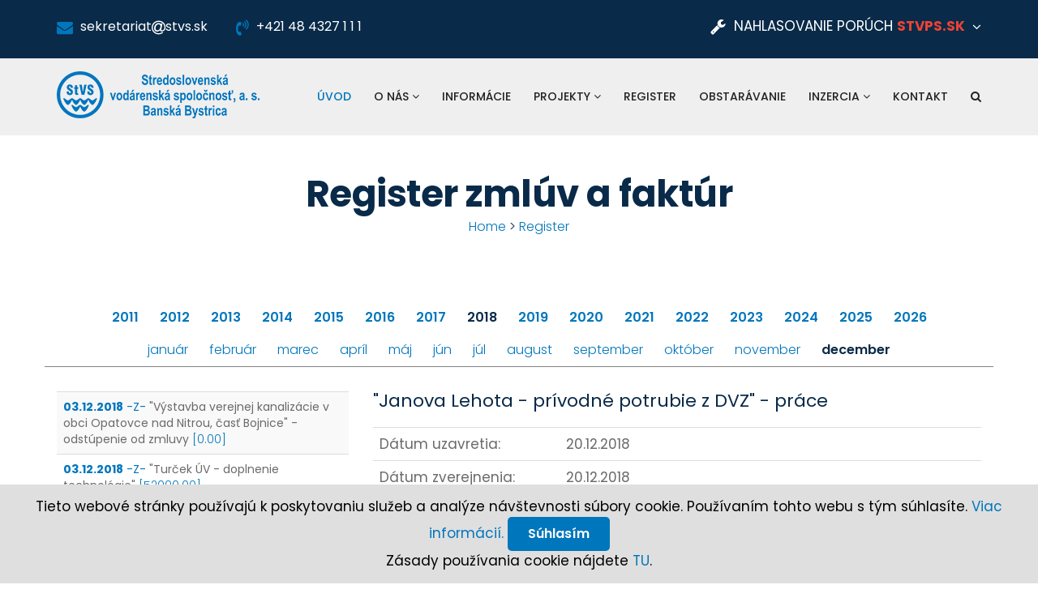

--- FILE ---
content_type: text/html
request_url: http://stvs.sk/register/2018/12/2680/
body_size: 8383
content:

 <!DOCTYPE html>
<html lang="sk">
    <head>
	    <meta charset="utf-8">
    <meta http-equiv="X-UA-Compatible" content="IE=edge">
    <meta name="viewport" content="width=device-width, initial-scale=1">
    <title>Stredoslovenská vodárenská spoločnosť, a.s., Banská Bystrica | stvs.sk</title>
    <meta name="description" content="">

    <!-- fav icon -->
    <link href="/assets/images/favicon.png" rel="shortcut icon" type="image/png">

    <!-- Bootstrap -->
    <link href="/assets/bootstrap/css/bootstrap.min.css" rel="stylesheet">
    <!-- animated-css -->
    <link href="/assets/css/animate.min.css" rel="stylesheet" type="text/css">
    <!-- font-awesome-css -->
    <link href="/assets/css/font-awesome.min.css" rel="stylesheet" type="text/css">
    <!-- owl-carrosel-css -->
    <link href="/assets/owl-carrosel/owl.carousel.min.css" rel="stylesheet" type="text/css">
    <link href="/assets/owl-carrosel/owl.theme.default.min.css" rel="stylesheet" type="text/css">
    <!-- Revolution Slider -->
    <link rel="stylesheet" href="/assets/css/revolution/layers.css">
    <link rel="stylesheet" href="/assets/css/revolution/navigation.css">
    <link rel="stylesheet" href="/assets/css/revolution/settings.css">
    <!-- offcanvas-menu-css -->
    <link href="/assets/css/offcanvas-menu.css" rel="stylesheet" type="text/css">
    <!-- style-css -->
    <link href="/assets/css/style.css" rel="stylesheet" type="text/css">
    <link href="/assets/css/my.css" rel="stylesheet" type="text/css">

</head><body class="homePageOne">
       	<!-- start preloader -->
<div id="preloader">
    <div class="preloader">
        <span></span>
        <span></span>
        <span></span>
        <span></span>
        <span></span>
    </div>
</div>
<!-- end preloader -->	   	<header class="header-section">
  <div class="topper">
      <div class="top-bar">
          <div class="container">
              <div class="row">
                  <div class="col-md-6">
                      <div class="header-left-bar">
                          <ul class="contact-wrapper">
                              <li><i class="fa fa-envelope" aria-hidden="true"></i> <span class='el' ea='sekretariat'>sekretariat<span><i class='fa fa-at'></i>stvs.sk</span></span></li>
                              <li><i class="fa fa-volume-control-phone" aria-hidden="true"></i> +421 48 4327 1 1 1</li>
                          </ul>
                      </div> <!-- header-left-bar -->
                  </div>

                  <div class="col-md-6">
                      <div class="header-right-bar poruchy">
                          <div class="language">
                              <div class="dropbar closed">
         <i class="fa fa-wrench" aria-hidden="true"></i><div class="title">NAHLASOVANIE PORÚCH  <strong style="color: #ea4335;">stvps.sk</strong></div>

                                  <div class="dropbar-menu">
                                      <ul>
                                          <p>Pre nahlasovanie por&uacute;ch a inform&aacute;cie t&yacute;kaj&uacute;ce sa dod&aacute;vky vody, odkanalizovania, tlaku a kvality vody, zriadenia nov&eacute;ho odberu, pr&iacute;pojok a vodomerov, faktur&aacute;cie, zmluvn&yacute;ch vzťahov kontaktujte prev&aacute;dzkov&uacute; spoločnosť: <span style="color: #0875ec; font-size: medium;"><strong>Stredoslovensk&aacute; vod&aacute;rensk&aacute;&nbsp;prev&aacute;dzkov&aacute; spoločnosť, a.s.</strong></span></p>
<p><span style="color: #cc0000; font-size: large;"><a href="http://www.stvps.sk" target="_blank"><span style="text-decoration: underline; color: #cc0000;"><em><strong>www.stvps.sk</strong></em></span></a>&nbsp; <strong><em>cc@stvps.sk</em></strong></span></p><h3><i class="fa fa-phone" aria-hidden="true"></i> stvps.sk</h3>                                      </ul>
                                  </div>
                              </div>
                          </div>

                      </div> <!-- header-right-bar -->
                  </div>
              </div> 
          </div>
      </div>
  </div> <!-- topper -->
  
 <nav class="navbar navbar-inverse hidden-sm hidden-xs">
  <div class="navbar-inner">
      <div class="container">
          <div class="navbar-header">
              <a class="navbar-brand" href="/"><img src="/assets/images/logo.png" alt="Logo StVS"></a>
          </div>

          <div class="collapse navbar-collapse navbar-right">
              <ul class="nav navbar-nav">
              
              <li class="active"><a href="/">Úvod</a></li>
               						 <li class="dropdown"><a href="/onas">O nás <i class='fa fa-angle-down' aria-hidden='true'></i></a>
                                                          <ul class="dropdown-menu">
                                      <li><a href='/cinnost'>Činnosť</a></li><li><a href='/posobnost'>Pôsobnosť</a></li><li><a href='/organizacna-struktura'>Organizačná štruktúra</a></li><li><a href='/vyrocne-spravy'>Výročné správy</a></li>                                    
                                  </ul>
                                                         </li>
						 						 <li class=""><a href="/aktuality">Informácie</a>
                                                  </li>
						 						 <li class="dropdown"><a href="/projekty">Projekty <i class='fa fa-angle-down' aria-hidden='true'></i></a>
                                                          <ul class="dropdown-menu">
                                      <li><a href='/pripravovane-projekty'>Pripravované projekty</a></li><li><a href='/schvalene-projekty'>Schválené projekty</a></li><li><a href='/zrealizovane-projekty'>Zrealizované projekty</a></li>                                    
                                  </ul>
                                                         </li>
						 						 <li class=""><a href="/register">Register</a>
                                                  </li>
						 						 <li class=""><a href="/obstaravanie">Obstarávanie</a>
                                                  </li>
						 						 <li class="dropdown"><a href="/inzercia">Inzercia <i class='fa fa-angle-down' aria-hidden='true'></i></a>
                                                          <ul class="dropdown-menu">
                                      <li><a href='/inzercia/hnutelny-majetok'>Hnuteľný majetok</a></li><li><a href='/inzercia/nehnutelny-majetok'>Nehnuteľný majetok</a></li>                                    
                                  </ul>
                                                         </li>
						 						 <li class=""><a href="/kontakt">Kontakt</a>
                                                  </li>
						               
                <li>
                      <div class="search-view">
                          <span class="open-bar"><a href="#"><i class="fa fa-search" aria-hidden="true"></i></a></span>

                          <div id="search-bar">
                              <span class="close-bar pull-right"><i class="fa fa-times" aria-hidden="true"></i></span>

                              <form class="form-bar" action="/hladaj">
                                  <div class="form-group">
                                      <input type="text" name="q" class="form-control" placeholder="hľadaj">
                                  </div>
                              </form>
                          </div> <!-- search-bar -->
                      </div> <!-- search-view -->
                  </li>

                  
              </ul>
          </div>
      </div>
  </div> 
</nav></header> <!-- header-section -->		                                                                        <section class="header-title section-padding">
  <div class="container text-center">
    <h2 class="title">Register zmlúv a faktúr</h2>
      <span class="sub-title"><a href="/">Home</a> > <a href="/register">Register</a></span>
    </div>
</section>
<section class="years ">
  <div class="container">
  <div class="row">
      <div class="col-sm-12 text-center">
      <a href="/register/2011" class="btn ">2011</a><a href="/register/2012" class="btn ">2012</a><a href="/register/2013" class="btn ">2013</a><a href="/register/2014" class="btn ">2014</a><a href="/register/2015" class="btn ">2015</a><a href="/register/2016" class="btn ">2016</a><a href="/register/2017" class="btn ">2017</a><a href="/register/2018" class="btn active">2018</a><a href="/register/2019" class="btn ">2019</a><a href="/register/2020" class="btn ">2020</a><a href="/register/2021" class="btn ">2021</a><a href="/register/2022" class="btn ">2022</a><a href="/register/2023" class="btn ">2023</a><a href="/register/2024" class="btn ">2024</a><a href="/register/2025" class="btn ">2025</a><a href="/register/2026" class="btn ">2026</a>      </div>
      
       <div class="col-sm-12 text-center section-border-bottom">
      <a href="/register/2018/01" class="btn btnMonth ">január</a><a href="/register/2018/02" class="btn btnMonth ">február</a><a href="/register/2018/03" class="btn btnMonth ">marec</a><a href="/register/2018/04" class="btn btnMonth ">apríl</a><a href="/register/2018/05" class="btn btnMonth ">máj</a><a href="/register/2018/06" class="btn btnMonth ">jún</a><a href="/register/2018/07" class="btn btnMonth ">júl</a><a href="/register/2018/08" class="btn btnMonth ">august</a><a href="/register/2018/09" class="btn btnMonth ">september</a><a href="/register/2018/10" class="btn btnMonth ">október</a><a href="/register/2018/11" class="btn btnMonth ">november</a><a href="/register/2018/12" class="btn btnMonth active">december</a>
      </div>
  </div>
  </div>
</section>


<section class="dokumenty section-padding-bottom">
  <div class="container">
  <div class="row">
      <div class="col-sm-4">
      <table class="table table-striped list">
                         <tr> 
                     <td>
                    	 <a href="/register/2018/12/2645">
                           <span class="dtm">03.12.2018</span>
                           <span class="typ">-Z-</span>
                           <span>"Výstavba verejnej kanalizácie v obci Opatovce nad Nitrou, časť Bojnice" - odstúpenie od zmluvy</span>
                           <span class="cena">[0.00]</span>
                    	 </a>
                     </td>
                   </tr>
                                      <tr> 
                     <td>
                    	 <a href="/register/2018/12/2646">
                           <span class="dtm">03.12.2018</span>
                           <span class="typ">-Z-</span>
                           <span>"Turček ÚV - doplnenie technológie"</span>
                           <span class="cena">[52000.00]</span>
                    	 </a>
                     </td>
                   </tr>
                                      <tr> 
                     <td>
                    	 <a href="/register/2018/12/2647">
                           <span class="dtm">03.12.2018</span>
                           <span class="typ">-Z-</span>
                           <span>"Hiadeľ, rekonštrukcia skupinového vodovodu Hiadeľ - Lučatín - Ľubietová"</span>
                           <span class="cena">[100000.32]</span>
                    	 </a>
                     </td>
                   </tr>
                                      <tr> 
                     <td>
                    	 <a href="/register/2018/12/2642">
                           <span class="dtm">04.12.2018</span>
                           <span class="typ">-Z-</span>
                           <span>"Banská Bystrica - IBV Tulská ulica, Technická infra - štruktúra" - SO 02 Vodovod, SO 03 Splašková kanalizácia</span>
                           <span class="cena">[35.00]</span>
                    	 </a>
                     </td>
                   </tr>
                                      <tr> 
                     <td>
                    	 <a href="/register/2018/12/2692">
                           <span class="dtm">05.12.2018</span>
                           <span class="typ">-Z-</span>
                           <span>Majetkovoprávne vysporiadanie vodovodov a kanalizácií v obci Predajná</span>
                           <span class="cena">[0.00]</span>
                    	 </a>
                     </td>
                   </tr>
                                      <tr> 
                     <td>
                    	 <a href="/register/2018/12/2691">
                           <span class="dtm">05.12.2018</span>
                           <span class="typ">-Z-</span>
                           <span>Majetkovoprávne vysporiadanie vodovodov a kanalizácií v meste Hnúšťa</span>
                           <span class="cena">[0.00]</span>
                    	 </a>
                     </td>
                   </tr>
                                      <tr> 
                     <td>
                    	 <a href="/register/2018/12/2659">
                           <span class="dtm">05.12.2018</span>
                           <span class="typ">-Z-</span>
                           <span>Odstránenie stavieb, nepotrebného a nevyžívaného materiálu StVS, a.s. - Predajná</span>
                           <span class="cena">[24989.61]</span>
                    	 </a>
                     </td>
                   </tr>
                                      <tr> 
                     <td>
                    	 <a href="/register/2018/12/2661">
                           <span class="dtm">06.12.2018</span>
                           <span class="typ">-Z-</span>
                           <span>Budiná, vodojem - doplnenie technológie na úpravu vody</span>
                           <span class="cena">[4650.00]</span>
                    	 </a>
                     </td>
                   </tr>
                                      <tr> 
                     <td>
                    	 <a href="/register/2018/12/2656">
                           <span class="dtm">06.12.2018</span>
                           <span class="typ">-Z-</span>
                           <span>"Prievidza - ČOV, Plynojem a strojovňa plynojemu" - realizácia prác - Dodatok č. </span>
                           <span class="cena">[5535.00]</span>
                    	 </a>
                     </td>
                   </tr>
                                      <tr> 
                     <td>
                    	 <a href="/register/2018/12/2654">
                           <span class="dtm">07.12.2018</span>
                           <span class="typ">-Z-</span>
                           <span>Odpredaj nákladného skriňového dodávkového vozidla Opel Vivaro</span>
                           <span class="cena">[419.17]</span>
                    	 </a>
                     </td>
                   </tr>
                                      <tr> 
                     <td>
                    	 <a href="/register/2018/12/2648">
                           <span class="dtm">07.12.2018</span>
                           <span class="typ">-Z-</span>
                           <span>"Banská Bystrica, ul. Bakossova - rekonštrukcia verejnej kanalizácie"</span>
                           <span class="cena">[68000.25]</span>
                    	 </a>
                     </td>
                   </tr>
                                      <tr> 
                     <td>
                    	 <a href="/register/2018/12/2713">
                           <span class="dtm">07.12.2018</span>
                           <span class="typ">-Z-</span>
                           <span>"Tisovec, Rimavská Píla, kanalizácia" - Dodatok 1</span>
                           <span class="cena">[0.00]</span>
                    	 </a>
                     </td>
                   </tr>
                                      <tr> 
                     <td>
                    	 <a href="/register/2018/12/2653">
                           <span class="dtm">07.12.2018</span>
                           <span class="typ">-Z-</span>
                           <span>KZ - SO 02 Rozvodné potrubie Belvéder nový vodovod pokračovanie vetvy „B“ I. etapa stavby „Banská Bystrica Belvéder polyfunkčná zóna – Belvéder Administratívna budova I.K.M.“ a „Vodovod – pokračovanie vetvy „B“ II. etapa“ stavby „Belvéder Polyfunkčná zóna</span>
                           <span class="cena">[35.00]</span>
                    	 </a>
                     </td>
                   </tr>
                                      <tr> 
                     <td>
                    	 <a href="/register/2018/12/2666">
                           <span class="dtm">07.12.2018</span>
                           <span class="typ">-Z-</span>
                           <span>Inovácia a modernizácia ÚV Hriňová-príprava podkladov pre proces verejného obstarávania stavebných prác</span>
                           <span class="cena">[5000.00]</span>
                    	 </a>
                     </td>
                   </tr>
                                      <tr> 
                     <td>
                    	 <a href="/register/2018/12/2712">
                           <span class="dtm">10.12.2018</span>
                           <span class="typ">-Z-</span>
                           <span>Majetkovoprávne vysporiadanie vodovodov a kanalizácií v obci Zvolenská Slatina</span>
                           <span class="cena">[11436.10]</span>
                    	 </a>
                     </td>
                   </tr>
                                      <tr> 
                     <td>
                    	 <a href="/register/2018/12/2714">
                           <span class="dtm">10.12.2018</span>
                           <span class="typ">-Z-</span>
                           <span>Majatkovoprávne vysporiadanie vodovodov a kanalizácií v obci Očová</span>
                           <span class="cena">[2318.10]</span>
                    	 </a>
                     </td>
                   </tr>
                                      <tr> 
                     <td>
                    	 <a href="/register/2018/12/2649">
                           <span class="dtm">10.12.2018</span>
                           <span class="typ">-F-</span>
                           <span>Faktúry za 11/2018</span>
                           <span class="cena">[0.00]</span>
                    	 </a>
                     </td>
                   </tr>
                                      <tr> 
                     <td>
                    	 <a href="/register/2018/12/2673">
                           <span class="dtm">10.12.2018</span>
                           <span class="typ">-Z-</span>
                           <span>Majetkovoprávne vysporiadanie vodovodov a kanalizácií v meste Hriňová</span>
                           <span class="cena">[60270.00]</span>
                    	 </a>
                     </td>
                   </tr>
                                      <tr> 
                     <td>
                    	 <a href="/register/2018/12/2672">
                           <span class="dtm">10.12.2018</span>
                           <span class="typ">-Z-</span>
                           <span>Majetkovoprávne vysporiadanie vodovodov a kanalizácií v meste Tornaľa</span>
                           <span class="cena">[41251.10]</span>
                    	 </a>
                     </td>
                   </tr>
                                      <tr> 
                     <td>
                    	 <a href="/register/2018/12/3824">
                           <span class="dtm">13.12.2018</span>
                           <span class="typ">-O-</span>
                           <span>Mobilný telefón</span>
                           <span class="cena">[0.00]</span>
                    	 </a>
                     </td>
                   </tr>
                                      <tr> 
                     <td>
                    	 <a href="/register/2018/12/2657">
                           <span class="dtm">13.12.2018</span>
                           <span class="typ">-Z-</span>
                           <span>"ÚV Slaská - kalová koncovka"</span>
                           <span class="cena">[14997.00]</span>
                    	 </a>
                     </td>
                   </tr>
                                      <tr> 
                     <td>
                    	 <a href="/register/2018/12/2651">
                           <span class="dtm">13.12.2018</span>
                           <span class="typ">-Z-</span>
                           <span>Kúpna zmluva - verejný vodovod v rámci stavby "IBV KALINOVSKÁ, Diviaky nad Nitricou"</span>
                           <span class="cena">[43238.81]</span>
                    	 </a>
                     </td>
                   </tr>
                                      <tr> 
                     <td>
                    	 <a href="/register/2018/12/2650">
                           <span class="dtm">13.12.2018</span>
                           <span class="typ">-Z-</span>
                           <span>Zmluva o nájme infraštruktúrneho majetku vybudovaného v rámci stavby "IBV KALINOVSKÁ, Diviaky nad Nitricou"</span>
                           <span class="cena">[0.00]</span>
                    	 </a>
                     </td>
                   </tr>
                                      <tr> 
                     <td>
                    	 <a href="/register/2018/12/2655">
                           <span class="dtm">14.12.2018</span>
                           <span class="typ">-Z-</span>
                           <span>Zabezpečenie reklamy a propagácie počas prevádzkovania mobilnej ľadovej plochy v meste Zvolen</span>
                           <span class="cena">[300.00]</span>
                    	 </a>
                     </td>
                   </tr>
                                      <tr> 
                     <td>
                    	 <a href="/register/2018/12/2664">
                           <span class="dtm">14.12.2018</span>
                           <span class="typ">-Z-</span>
                           <span>"Handlová, ulica Sadová, verejný vodovod a kanalizácia" - vypracovanie projektovej dokumentácie pre stavebné povolenie - dodatok2</span>
                           <span class="cena">[2200.00]</span>
                    	 </a>
                     </td>
                   </tr>
                                      <tr> 
                     <td>
                    	 <a href="/register/2018/12/2658">
                           <span class="dtm">17.12.2018</span>
                           <span class="typ">-Z-</span>
                           <span>Janova Lehota - prívodné potrubie z DVZ</span>
                           <span class="cena">[17487.00]</span>
                    	 </a>
                     </td>
                   </tr>
                                      <tr> 
                     <td>
                    	 <a href="/register/2018/12/2705">
                           <span class="dtm">17.12.2018</span>
                           <span class="typ">-Z-</span>
                           <span>Poistenie zodpovednosti za škodu spôsobenú členmi orgánov spoločnosti</span>
                           <span class="cena">[17280.00]</span>
                    	 </a>
                     </td>
                   </tr>
                                      <tr> 
                     <td>
                    	 <a href="/register/2018/12/2662">
                           <span class="dtm">18.12.2018</span>
                           <span class="typ">-Z-</span>
                           <span>Zriadenie vecného bremena ako vecného práva umiestnenia zariadení verejnej kanalizácie v k.ú. Banská Štiavnica na ulici SNP a 8. mája</span>
                           <span class="cena">[295.00]</span>
                    	 </a>
                     </td>
                   </tr>
                                      <tr> 
                     <td>
                    	 <a href="/register/2018/12/2660">
                           <span class="dtm">19.12.2018</span>
                           <span class="typ">-Z-</span>
                           <span>ZoD - B/9000822/75/18 - "Inovácia a modernizácia úpravne vody Málinec"</span>
                           <span class="cena">[11946946.99]</span>
                    	 </a>
                     </td>
                   </tr>
                                      <tr> 
                     <td>
                    	 <a href="/register/2018/12/2665">
                           <span class="dtm">20.12.2018</span>
                           <span class="typ">-Z-</span>
                           <span>"Výstavba verejnej kanalizácie v obci Opatovce nad Nitrou, časť Bojnice - Opatovce nad Nitrou" - odstúpenie od zmluvy</span>
                           <span class="cena">[0.00]</span>
                    	 </a>
                     </td>
                   </tr>
                                      <tr> 
                     <td>
                    	 <a href="/register/2018/12/2680">
                           <span class="dtm">20.12.2018</span>
                           <span class="typ">-Z-</span>
                           <span>"Janova Lehota - prívodné potrubie z DVZ" - práce</span>
                           <span class="cena">[888036.45]</span>
                    	 </a>
                     </td>
                   </tr>
                                      <tr> 
                     <td>
                    	 <a href="/register/2018/12/2679">
                           <span class="dtm">21.12.2018</span>
                           <span class="typ">-Z-</span>
                           <span>Majetkovoprávne vysporiadanie vodovodov a kanalizácií v meste Handlová</span>
                           <span class="cena">[89360.00]</span>
                    	 </a>
                     </td>
                   </tr>
                                      <tr> 
                     <td>
                    	 <a href="/register/2018/12/2723">
                           <span class="dtm">27.12.2018</span>
                           <span class="typ">-Z-</span>
                           <span>"Bzenica vodovod, časť Bukovina" - zriadenie vecného bremena v k.ú. Bukovina, obce Bzenica z dôvodu umiestnenia verejného vodovodu HDPE, DN 110mm v rámci stavby</span>
                           <span class="cena">[58.50]</span>
                    	 </a>
                     </td>
                   </tr>
                         </table>   
      </div>
      <div class="col-sm-8">
       <table class="table">
                          <h4>"Janova Lehota - prívodné potrubie z DVZ" - práce</h4>
                   <tr> 
                     <td>Dátum uzavretia:</td>
                     <td>20.12.2018</td>
                   </tr>
                    <tr> 
                     <td>Dátum zverejnenia:</td>
                     <td>20.12.2018</td>
                   </tr>
                    <tr> 
                     <td>Označenie zmluvy:</td>
                     <td>Zmluva o dielo č. B/9000871/97/18</td>
                   </tr>
                    <tr> 
                     <td>Druhý účastník zmluvy:</td>
                     <td>StVPS, a.s., Partizánska cesta 5, 974 01  Banská Bystrica</td>
                   </tr>
                    <tr> 
                     <td>Cena:</td>
                     <td>888036.45 € bez DPH</td>
                   </tr>
                  <tr><td colspan="2">
                      <div class="brochure text-left">
                       <span><a href='/zmluvy/2680_1547560131.pdf' target='_new'><i class='fa fa-file-pdf-o' aria-hidden='true'></i>Zmluva</a></span>                     </div>
                 </td></tr>
				        </table>   
      </div>
  </div>
  </div>
</section>
                                                                                                                                
		<footer class="footer-section">
  <div class="footer-container">
      <div class="container">
          <div class="row">
              <div class="col-md-4 col-sm-4">
                  <div class="footer-wrapper">
                      <img src="/assets/images/footer-logo.png" alt="">

                      <ul class="location">
                          <li><i class="fa fa-home" aria-hidden="true"></i> 
                              <div class="content">
                                  Partizánska cesta 5<br /> 974 01 Banská Bystrica                              </div>
                          </li>

                          <li><i class="fa fa-phone" aria-hidden="true"></i> 
                              <div class="content">
                                  +421 48 4327 1 1 1                              </div>
                          </li>

                       
                      </ul>
                  </div> <!-- footer-wrapper -->
              </div>

              <div class="col-md-4 col-sm-4">
                  <div class="footer-wrapper">
                      <h3>NAHLASOVANIE PORÚCH</h3>

                      <p>
					  <p>Pre nahlasovanie por&uacute;ch a inform&aacute;cie t&yacute;kaj&uacute;ce sa dod&aacute;vky vody, odkanalizovania, tlaku a kvality vody, zriadenia nov&eacute;ho odberu, pr&iacute;pojok a vodomerov, faktur&aacute;cie, zmluvn&yacute;ch vzťahov kontaktujte prev&aacute;dzkov&uacute; spoločnosť: <span style="color: #0875ec; font-size: medium;"><strong>Stredoslovensk&aacute; vod&aacute;rensk&aacute;&nbsp;prev&aacute;dzkov&aacute; spoločnosť, a.s.</strong></span></p>
<p><span style="color: #cc0000; font-size: large;"><a href="http://www.stvps.sk" target="_blank"><span style="text-decoration: underline; color: #cc0000;"><em><strong>www.stvps.sk</strong></em></span></a>&nbsp; <strong><em>cc@stvps.sk</em></strong></span></p><h3><i class="fa fa-phone" aria-hidden="true"></i> stvps.sk</h3>					  </p>

                      
                  </div> <!-- footer-wrapper -->
              </div>

              <div class="col-md-3 col-md-offset-1 col-sm-4">
                  <div class="footer-wrapper last-wrapper">
                      
                       <ul class="wrapper-option col-md-6 clearfix">
                           <li><a href="/">Úvod</a></li>
                                                            <li><a href="/onas">O nás</a></li>
                                                                    <li><a href="/aktuality">Informácie</a></li>
                                                                    <li><a href="/projekty">Projekty</a></li>
                                                            
                          
                          

                      </ul>

                      <ul class="wrapper-option col-md-6">
                                                           <li><a href="/register">Register</a></li>
                                                                    <li><a href="/obstaravanie">Obstarávanie</a></li>
                                                                    <li><a href="/inzercia">Inzercia</a></li>
                                                                    <li><a href="/kontakt">Kontakt</a></li>
                                                           
                      </ul> <!-- wrapper-option -->
                      
                      <ul class="col-md-12 mini"><div class="border-3"></div>
                          <li><a href="/cookie/">Cookie</a></li>
                          <li><a href="/ochrana-osobnych-udajov/">Ochrana osobných údajov</a></li>
                          <li><a href="/slobodny-pristup-k-informaciam/">Slobodný prístup k informáciám</a></li>
                      </ul>
                  </div> <!-- footer-wrapper -->
              </div>
          </div>
      </div>
  </div> <!-- footer-container -->


  <div class="copy-right text-center">
      <div class="container">
          <p>Copyright  &copy; 2017-2026 StVS, a.s.</p>
      </div>
  </div> <!-- copy-right -->
</footer> <!-- footer-section -->
        <!-- Off-Canvas View Only -->
<span class="menu-toggle navbar visible-xs visible-sm"><i class="fa fa-bars" aria-hidden="true"></i></span>

<div id="offcanvas-menu" class="visible-xs visible-sm">
    
    <span class="close-menu"><i class="fa fa-times" aria-hidden="true"></i></span>

    <ul class="menu-wrapper">
        <li>
            <a class="active" href="/">Úvod</a></li>

         				   <li><a class="dropmenu" href="#">O nás <i class='fa fa-angle-down' aria-hidden='true'></i></a>
				   						   <ul class="dropDown sub-menu">
								<li><a href='/cinnost'>Činnosť</a></li><li><a href='/posobnost'>Pôsobnosť</a></li><li><a href='/organizacna-struktura'>Organizačná štruktúra</a></li><li><a href='/vyrocne-spravy'>Výročné správy</a></li>							  
					 		</ul>
						       			 	</li>
				   				   <li><a class="" href="/aktuality">Informácie</a>
				        			 	</li>
				   				   <li><a class="dropmenu" href="#">Projekty <i class='fa fa-angle-down' aria-hidden='true'></i></a>
				   						   <ul class="dropDown sub-menu">
								<li><a href='/pripravovane-projekty'>Pripravované projekty</a></li><li><a href='/schvalene-projekty'>Schválené projekty</a></li><li><a href='/zrealizovane-projekty'>Zrealizované projekty</a></li>							  
					 		</ul>
						       			 	</li>
				   				   <li><a class="" href="/register">Register</a>
				        			 	</li>
				   				   <li><a class="" href="/obstaravanie">Obstarávanie</a>
				        			 	</li>
				   				   <li><a class="dropmenu" href="#">Inzercia <i class='fa fa-angle-down' aria-hidden='true'></i></a>
				   						   <ul class="dropDown sub-menu">
								<li><a href='/inzercia/hnutelny-majetok'>Hnuteľný majetok</a></li><li><a href='/inzercia/nehnutelny-majetok'>Nehnuteľný majetok</a></li>							  
					 		</ul>
						       			 	</li>
				   				   <li><a class="" href="/kontakt">Kontakt</a>
				        			 	</li>
				   
    </ul> <!-- menu-wrapper -->      
</div>
<!-- Off-Canvas View Only -->        <div class="info_cookies">
Tieto webové stránky používajú k poskytovaniu služeb a analýze návštevnosti súbory cookie. Používaním tohto webu s tým súhlasíte.  <a target="_new" class="cookies" href="https://policies.google.com/technologies/cookies?hl=sk">Viac informácií.</a> <button id="suhlasCookie" class="btn btn-xs btn-primary">Súhlasím</button><br />

Zásady používania cookie nájdete <a href="/cookie/">TU</a>.
</div>
		
        <div id="toTop" class="hidden-xs">
            <i class="fa fa-chevron-up"></i>
        </div> <!-- totop -->
		
        <script src="/assets/js/jquery.js"></script>
        <script src="/assets/bootstrap/js/bootstrap.min.js"></script>
        <script src="/assets/js/jquery.inview.min.js"></script>
        <script src="/assets/js/wow.js"></script>
        <script src="/assets/js/lightbox.js"></script>
        <script src="/assets/js/portfolio.js"></script>
        <script src="/assets/owl-carrosel/owl.carousel.min.js"></script>
        <script src="/assets/js/jquery-ui.js"></script>
        <script src="/assets/js/language.js"></script>
       <!-- <script type="text/javascript" src="https://maps.googleapis.com/maps/api/js?key=AIzaSyC7cyzhcFbmo4hkjs2P3RqRUHAzXCsy4cI"></script>-->
       <script type="text/javascript" src="https://maps.googleapis.com/maps/api/js?key=AIzaSyDfBnpbWG3fDUdqF-i4bcMw9liU0rSYNGQ"></script>
        
        <!-- Revolution Slider -->
        <script src="/assets/revolution/jquery.themepunch.revolution.min.js"></script>
        <script src="/assets/revolution/jquery.themepunch.tools.min.js"></script>

        <!-- Revolution Extensions -->
        <script type="text/javascript" src="/assets/revolution/extensions/revolution.extension.actions.min.js"></script>
        <script type="text/javascript" src="/assets/revolution/extensions/revolution.extension.carousel.min.js"></script>
        <script type="text/javascript" src="/assets/revolution/extensions/revolution.extension.kenburn.min.js"></script>
        <script type="text/javascript" src="/assets/revolution/extensions/revolution.extension.layeranimation.min.js"></script>
        <script type="text/javascript" src="/assets/revolution/extensions/revolution.extension.migration.min.js"></script>
        <script type="text/javascript" src="/assets/revolution/extensions/revolution.extension.navigation.min.js"></script>
        <script type="text/javascript" src="/assets/revolution/extensions/revolution.extension.parallax.min.js"></script>
        <script type="text/javascript" src="/assets/revolution/extensions/revolution.extension.slideanims.min.js"></script>
        <script type="text/javascript" src="/assets/revolution/extensions/revolution.extension.video.min.js"></script>
        <script src="/assets/js/js.cookie.js"></script>
		<script nonce="YTdUOHgwVkhxRmJKclJqRXpQa2xETzVX" type="text/javascript">
if ($('#googleMapPosobnost').length) {
            google.maps.event.addDomListener(window, 'load', init);

            function init() {
                var mapOptions = {
                    // How zoomed in you want the map to start at (always required)
                    zoom: 9,
                    scrollwheel: false,

                    // The latitude and longitude to center the map (always required)
                    center: new google.maps.LatLng(48.557879, 19.420238), 

                    // This is where you would paste any style found on Snazzy Maps.
                    /*styles:[{"featureType": "all","elementType": "labels.text.fill","stylers": [{"saturation": 36},{"color": "#111111"},{"lightness": 40}]},
                            {"featureType": "all","elementType": "labels.text.stroke","stylers": [{"visibility": "on"},{"color": "#ffffff"},{"lightness": 16}]},
                            {"featureType": "all","elementType": "labels.icon","stylers": [{"visibility": "off"}]},
                            {"featureType": "administrative","elementType": "geometry.fill","stylers": [{"color": "#fefefe"},{"lightness": 20}]},
                            {"featureType": "administrative","elementType": "geometry.stroke","stylers": [{"color": "#fefefe"},{"lightness": 17},{"weight": 1.2}]},
                            {"featureType": "landscape","elementType": "geometry","stylers": [{"color": "#dfdfdf"},{"lightness": 20}]},
                            {"featureType": "poi","elementType": "geometry","stylers": [{"color": "#f4f4f4"},{"lightness": 21}]},
                            {"featureType": "poi.park","elementType": "geometry","stylers": [{"color": "#cccccc"},{"lightness": 21}]},
                            {"featureType": "road.highway","elementType": "geometry.fill","stylers": [{"color": "#ffffff"},{"lightness": 17}]},
                            {"featureType": "road.highway","elementType": "geometry.stroke","stylers": [{"color": "#ffffff"},{"lightness": 29},{"weight": 0.2}]},
                            {"featureType": "road.arterial","elementType": "geometry","stylers": [{"color": "#ffffff"},{"lightness": 18}]},
                            {"featureType": "road.local","elementType": "geometry","stylers": [{"color": "#ffffff"},{"lightness": 16}]},
                            {"featureType": "transit","elementType": "geometry","stylers": [{"color": "#333333"},{"lightness": 19}]},
                            {"featureType": "water","elementType": "geometry","stylers": [{"color": "#a3ccff"},{"lightness": 17}]}]*/
							
							};

                            // Get the HTML DOM element that will contain your map 
                            var mapElement = document.getElementById('googleMapPosobnost');
							

                            // Create the Google Map using our element and options defined above
                            var map = new google.maps.Map(mapElement, mapOptions);
							
							
							
							var ss=new Array(); 
							var titleSS=new Array(); 
							var textSS=new Array();
							ss[1] = new google.maps.LatLng(48.430455, 19.793781);
							titleSS[1] = "Okres Poltár";
														textSS[1] = `<p><strong>Ing. Emil Vida</strong></p>
<p>StVS, a.s.<br />Partiz&aacute;nska cesta 5<br />974 01&nbsp; Bansk&aacute; Bystrica</p>
<p>Tel. +421 48 4327216<br />e-mail: <span class='el' ea='vida.emil'>vida.emil<span><i class='fa fa-at'></i>stvs.sk</span></span></p>
<p><span style="text-decoration: underline;"><strong><a href="https://www.stvs.sk/admin/files/file_236_1764145761.pdf" target="_blank"><em>Zoznam obc&iacute; v &uacute;zemnej p&ocirc;sobnosti</em></a></strong></span></p>
<p><span style="color: #cc0000;"><span>Pre ot&aacute;zky ohľadom faktur&aacute;cie, vodomerov, pre nahlasovanie por&uacute;ch,<br /></span><span>dod&aacute;vku vody&nbsp;</span><span>a odkanalizovanie&nbsp;kontaktujte&nbsp;</span><span>prev&aacute;dzkovateľa&nbsp;na č&iacute;sle:<br /><strong>0850 111 234</strong>, alebo e-mailom:&nbsp;<strong>cc@stvps.sk</strong></span><br /></span></p>`;
									
							ss[2] = new google.maps.LatLng(48.685910, 20.113328);
							titleSS[2] = "Okres Revúca";
														textSS[2] = `<p><strong>Ing. Franti&scaron;ek K&aacute;n</strong></p>
<p>StVS, a.s.<br />Partiz&aacute;nska cesta 5<br />974 01&nbsp; Bansk&aacute; Bystrica</p>
<p>Tel. +421 48 4327244<br />e-mail:&nbsp;<span class='el' ea='kan.frantisek'>kan.frantisek<span><i class='fa fa-at'></i>stvs.sk</span></span></p>
<p>&nbsp;</p>
<p><span style="text-decoration: underline;"><strong><a href="https://www.stvs.sk/admin/files/file_238_1764145887.pdf" target="_blank"><em>Zoznam obc&iacute; v &uacute;zemnej p&ocirc;sobnosti</em></a></strong></span></p>
<p><span style="color: #cc0000;"><span>Pre ot&aacute;zky ohľadom faktur&aacute;cie, vodomerov, pre nahlasovanie por&uacute;ch,<br /></span><span>dod&aacute;vku vody&nbsp;</span><span>a odkanalizovanie&nbsp;kontaktujte&nbsp;</span><span>prev&aacute;dzkovateľa&nbsp;na č&iacute;sle:<br /><strong>0850 111 234</strong>, alebo e-mailom:&nbsp;<strong>cc@stvps.sk</strong></span><br /></span></p>`;
									
							ss[3] = new google.maps.LatLng(48.211525, 19.339826);
							titleSS[3] = "Okres Veľký Krtíš";
														textSS[3] = `<p><strong>Ing. Emil Vida</strong></p>
<p>StVS, a.s.<br />Partiz&aacute;nska cesta 5<br />974 01&nbsp; Bansk&aacute; Bystrica</p>
<p>Tel. +421 48 4327216<br />e-mail: <span class='el' ea='vida.emil'>vida.emil<span><i class='fa fa-at'></i>stvs.sk</span></span></p>
<p><span style="text-decoration: underline;"><strong><a href="https://www.stvs.sk/admin/files/file_237_1764145788.pdf" target="_blank"><em>Zoznam obc&iacute; v &uacute;zemnej p&ocirc;sobnosti</em></a></strong></span></p>
<p><span style="color: #cc0000;"><span>Pre ot&aacute;zky ohľadom faktur&aacute;cie, vodomerov, pre nahlasovanie por&uacute;ch,<br /></span><span>dod&aacute;vku vody&nbsp;</span><span>a odkanalizovanie&nbsp;kontaktujte&nbsp;</span><span>prev&aacute;dzkovateľa&nbsp;na č&iacute;sle:<br /><strong>0850 111 234</strong>, alebo e-mailom:&nbsp;<strong>cc@stvps.sk</strong></span><br /></span></p>`;
									
							ss[4] = new google.maps.LatLng(48.330519, 19.667392);
							titleSS[4] = "Okres Lučenec";
														textSS[4] = `<p><strong>Ing. Emil Vida</strong></p>
<p>StVS, a.s.<br />Partiz&aacute;nska cesta 5<br />974 01&nbsp; Bansk&aacute; Bystrica</p>
<p>Tel. +421 48 4327216<br />e-mail: <span class='el' ea='vida.emil'>vida.emil<span><i class='fa fa-at'></i>stvs.sk</span></span></p>
<p><span style="text-decoration: underline;"><strong><a href="https://www.stvs.sk/admin/files/file_180_1764145724.pdf" target="_blank"><em>Zoznam obc&iacute; v &uacute;zemnej p&ocirc;sobnosti</em></a></strong></span></p>
<p><span style="color: #cc0000;"><span>Pre ot&aacute;zky ohľadom faktur&aacute;cie, vodomerov, pre nahlasovanie por&uacute;ch,<br /></span><span>dod&aacute;vku vody&nbsp;</span><span>a odkanalizovanie&nbsp;kontaktujte&nbsp;</span><span>prev&aacute;dzkovateľa&nbsp;na č&iacute;sle:<br /><strong>0850 111 234</strong>, alebo e-mailom:&nbsp;<strong>cc@stvps.sk</strong></span><br /></span></p>`;
									
							ss[5] = new google.maps.LatLng(48.375122, 20.026721);
							titleSS[5] = "Okres Rimavská Sobota";
														textSS[5] = `<p><strong>Ing. Franti&scaron;ek K&aacute;n</strong></p>
<p>StVS, a.s.<br />Partiz&aacute;nska cesta 5<br />974 01&nbsp; Bansk&aacute; Bystrica</p>
<p>Tel. +421 48 4327244<br />e-mail:&nbsp;<span class='el' ea='kan.frantisek'>kan.frantisek<span><i class='fa fa-at'></i>stvs.sk</span></span></p>
<p>&nbsp;</p>
<p><span style="text-decoration: underline;"><strong><a href="https://www.stvs.sk/admin/files/file_181_1764145858.pdf" target="_blank"><em>Zoznam obc&iacute; v &uacute;zemnej p&ocirc;sobnosti</em></a></strong></span></p>
<p><span style="color: #cc0000;"><span>Pre ot&aacute;zky ohľadom faktur&aacute;cie, vodomerov, pre nahlasovanie por&uacute;ch,<br /></span><span>dod&aacute;vku vody&nbsp;</span><span>a odkanalizovanie&nbsp;kontaktujte&nbsp;</span><span>prev&aacute;dzkovateľa&nbsp;na č&iacute;sle:<br /><strong>0850 111 234</strong>, alebo e-mailom:&nbsp;<strong>cc@stvps.sk</strong></span><br /></span></p>`;
									
							ss[6] = new google.maps.LatLng(48.572678, 19.132936);
							titleSS[6] = "Okres Zvolen";
														textSS[6] = `<p><strong>Ing. Ivan Ne&scaron;tina</strong></p>
<p>StVS, a.s.<br />Partiz&aacute;nska cesta 5<br />974 01&nbsp; Bansk&aacute; Bystrica</p>
<p>Tel. +421 48 4327214<br />e-mail:&nbsp;<span class='el' ea='nestina.ivan'>nestina.ivan<span><i class='fa fa-at'></i>stvs.sk</span></span></p>
<p><span style="text-decoration: underline;"><a href="https://www.stvs.sk/admin/files/file_182_1764145934.pdf"><strong><em>Zoznam obc&iacute; v &uacute;zemnej p&ocirc;sobnosti</em></strong></a></span></p>
<p><span style="color: #cc0000;">Pre ot&aacute;zky ohľadom faktur&aacute;cie, vodomerov, pre nahlasovanie por&uacute;ch,<br /></span><span style="color: #cc0000;">dod&aacute;vku vody&nbsp;</span><span style="color: #cc0000;">a odkanalizovanie&nbsp;kontaktujte&nbsp;</span><span style="color: #cc0000;">prev&aacute;dzkovateľa&nbsp;na č&iacute;sle:<br /><strong>0850 111 234</strong>, alebo e-mailom:&nbsp;<strong>cc@stvps.sk</strong></span></p>`;
									
							ss[7] = new google.maps.LatLng(48.746974, 19.167903);
							titleSS[7] = "Okres Banská Bystrica";
														textSS[7] = `<p><strong>Mgr. Lenka Hus&aacute;rikov&aacute;</strong></p>
<p>StVS, a.s. <br />Partiz&aacute;nska cesta 5 <br />974 01 Bansk&aacute; Bystrica<br /><br />Tel. +421 48 4327227<br />e-mail: <span class='el' ea='husarikova.lenka'>husarikova.lenka<span><i class='fa fa-at'></i>stvs.sk</span></span></p>
<p><span style="text-decoration: underline;"><a href="https://www.stvs.sk/admin/files/file_178_1764145532.pdf"><strong><em>Zoznam obc&iacute; v &uacute;zemnej p&ocirc;sobnosti</em></strong></a></span></p>
<p><span style="color: #cc0000;"><span>Pre ot&aacute;zky ohľadom faktur&aacute;cie, vodomerov, pre nahlasovanie por&uacute;ch,<br /></span><span>dod&aacute;vku vody&nbsp;</span><span>a odkanalizovanie&nbsp;kontaktujte&nbsp;</span><span>prev&aacute;dzkovateľa&nbsp;na č&iacute;sle:<br /><strong>0850 111 234</strong>, alebo e-mailom:&nbsp;<strong>cc@stvps.sk</strong></span><br /></span></p>
<p><span style="color: #cc0000;">&nbsp;</span></p>`;
									
							ss[8] = new google.maps.LatLng(48.353038, 19.066962);
							titleSS[8] = "Okres Krupina";
														textSS[8] = `<p><strong>Ing. Ivan Ne&scaron;tina</strong></p>
<p>StVS, a.s.<br />Partiz&aacute;nska cesta 5<br />974 01&nbsp; Bansk&aacute; Bystrica</p>
<p>Tel. +421 48 4327214<br />e-mail:&nbsp;<span class='el' ea='nestina.ivan'>nestina.ivan<span><i class='fa fa-at'></i>stvs.sk</span></span></p>
<p><span style="text-decoration: underline;"><a href="https://www.stvs.sk/admin/files/file_239_1764145956.pdf"><strong><em>Zoznam obc&iacute; v &uacute;zemnej p&ocirc;sobnosti</em></strong></a></span></p>
<p><span style="color: #cc0000;"><span>Pre ot&aacute;zky ohľadom faktur&aacute;cie, vodomerov, pre nahlasovanie por&uacute;ch,<br /></span><span>dod&aacute;vku vody&nbsp;</span><span>a odkanalizovanie&nbsp;kontaktujte&nbsp;</span><span>prev&aacute;dzkovateľa&nbsp;na č&iacute;sle:<br /><strong>0850 111 234</strong>, alebo e-mailom:&nbsp;<strong>cc@stvps.sk</strong></span><br /></span></p>`;
									
							ss[9] = new google.maps.LatLng(48.557905, 19.419096);
							titleSS[9] = "Okres Detva";
														textSS[9] = `<p><strong>Ing. Ivan Ne&scaron;tina</strong></p>
<p>StVS, a.s.<br />Partiz&aacute;nska cesta 5<br />974 01&nbsp; Bansk&aacute; Bystrica</p>
<p>Tel. +421 48 4327214<br />e-mail:&nbsp;<span class='el' ea='nestina.ivan'>nestina.ivan<span><i class='fa fa-at'></i>stvs.sk</span></span></p>
<p><span style="text-decoration: underline;"><a href="https://www.stvs.sk/admin/files/file_240_1764145982.pdf"><strong><em>Zoznam obc&iacute; v &uacute;zemnej p&ocirc;sobnosti</em></strong></a></span></p>
<p><span style="color: #cc0000;"><span>Pre ot&aacute;zky ohľadom faktur&aacute;cie, vodomerov, pre nahlasovanie por&uacute;ch,<br /></span><span>dod&aacute;vku vody&nbsp;</span><span>a odkanalizovanie&nbsp;kontaktujte&nbsp;</span><span>prev&aacute;dzkovateľa&nbsp;na č&iacute;sle:<br /><strong>0850 111 234</strong>, alebo e-mailom:&nbsp;<strong>cc@stvps.sk</strong></span><br /></span></p>`;
									
							ss[10] = new google.maps.LatLng(48.808738, 19.637912);
							titleSS[10] = "Okres Brezno";
														textSS[10] = `<p><strong>Ing. Franti&scaron;ek K&aacute;n</strong></p>
<p>StVS, a.s.<br />Partiz&aacute;nska cesta 5<br />974 01&nbsp; Bansk&aacute; Bystrica</p>
<p>Tel. +421 48 4327244<br />e-mail: <span class='el' ea='kan.frantisek'>kan.frantisek<span><i class='fa fa-at'></i>stvs.sk</span></span></p>
<p><span style="text-decoration: underline;"><strong><a href="https://www.stvs.sk/admin/files/file_179_1764145626.pdf" target="_blank"><em>Zoznam obc&iacute; v &uacute;zemnej p&ocirc;sobnosti</em></a></strong></span></p>
<p><span style="color: #cc0000;"><span>Pre ot&aacute;zky ohľadom faktur&aacute;cie, vodomerov, pre nahlasovanie por&uacute;ch,<br /></span><span>dod&aacute;vku vody&nbsp;</span><span>a odkanalizovanie&nbsp;kontaktujte&nbsp;</span><span>prev&aacute;dzkovateľa&nbsp;na č&iacute;sle:<br /><strong>0850 111 234</strong>, alebo e-mailom:&nbsp;<strong>cc@stvps.sk</strong></span><br /></span></p>`;
									
							ss[11] = new google.maps.LatLng(48.448975, 18.907210);
							titleSS[11] = "Okres Banská Štiavnica";
														textSS[11] = `<p><strong>Ing. Martina Timko</strong></p>
<p>StVS, a.s.<br />Partiz&aacute;nska cesta 5<br />974 01&nbsp; Bansk&aacute; Bystrica</p>
<p>Tel. +421 48 4327229<br />e-mail: <span class='el' ea='timko.martina'>timko.martina<span><i class='fa fa-at'></i>stvs.sk</span></span></p>
<p><span style="text-decoration: underline;"><a href="https://www.stvs.sk/admin/files/file_183_1764146035.pdf"><strong><em>Zoznam obc&iacute; v &uacute;zemnej p&ocirc;sobnosti</em></strong></a></span></p>
<p><span style="color: #cc0000;"><span>Pre ot&aacute;zky ohľadom faktur&aacute;cie, vodomerov, pre nahlasovanie por&uacute;ch,<br /></span><span>dod&aacute;vku vody&nbsp;</span><span>a odkanalizovanie&nbsp;kontaktujte&nbsp;</span><span>prev&aacute;dzkovateľa&nbsp;na č&iacute;sle:<br /><strong>0850 111 234</strong>, alebo e-mailom:&nbsp;<strong>cc@stvps.sk</strong></span><br /></span></p>`;
									
							ss[12] = new google.maps.LatLng(48.771487, 18.621865);
							titleSS[12] = "Okres Prievidza";
														textSS[12] = `<p><strong>Ladislav Surovč&iacute;k</strong></p>
<p>StVS, a.s.<br />Partiz&aacute;nska cesta 5<br />974 01&nbsp; Bansk&aacute; Bystrica</p>
<p>Tel. +421 48 4327220<br />e-mail: <span class='el' ea='surovcik.ladislav'>surovcik.ladislav<span><i class='fa fa-at'></i>stvs.sk</span></span></p>
<p><span style="text-decoration: underline;"><a href="https://www.stvs.sk/admin/files/file_184_1764145822.pdf"><strong><em>Zoznam obc&iacute; v &uacute;zemnej p&ocirc;sobnosti</em></strong></a></span></p>
<p><span style="color: #cc0000;"><span>Pre ot&aacute;zky ohľadom faktur&aacute;cie, vodomerov, pre nahlasovanie por&uacute;ch,<br /></span><span>dod&aacute;vku vody&nbsp;</span><span>a odkanalizovanie&nbsp;kontaktujte&nbsp;</span><span>prev&aacute;dzkovateľa&nbsp;na č&iacute;sle:<br /><strong>0850 111 234</strong>, alebo e-mailom:&nbsp;<strong>cc@stvps.sk</strong></span><br /></span></p>
<p>&nbsp;</p>
<hr />
<p>&nbsp;</p>
<p><strong>Mgr. Gabriela Minď&aacute;&scaron;ov&aacute;</strong></p>
<p>StVS, a.s.<br />Partiz&aacute;nska cesta 5<br />974 01&nbsp; Bansk&aacute; Bystrica</p>
<p>Tel. +421 48 4327215<br />e-mail:&nbsp;<span class='el' ea='mindasova.gabriela'>mindasova.gabriela<span><i class='fa fa-at'></i>stvs.sk</span></span></p>
<p><a href="https://www.stvs.sk/admin/files/file_184_1764145822.pdf"><strong><em>Zoznam obc&iacute; v &uacute;zemnej p&ocirc;sobnosti</em></strong></a></p>
<p><span style="color: #cc0000;">Pre ot&aacute;zky ohľadom faktur&aacute;cie, vodomerov, pre nahlasovanie por&uacute;ch,<br />dod&aacute;vku vody&nbsp;a odkanalizovanie&nbsp;kontaktujte&nbsp;prev&aacute;dzkovateľa&nbsp;na č&iacute;sle:<br /><strong>0850 111 234</strong>, alebo e-mailom:&nbsp;<strong>cc@stvps.sk</strong></span></p>
<p>&nbsp;</p>`;
									
							ss[13] = new google.maps.LatLng(48.591676, 18.854537);
							titleSS[13] = "Okres Žiar nad Hronom";
														textSS[13] = `<p><strong>Ing. Martina Timko</strong></p>
<p>StVS, a.s.<br />Partiz&aacute;nska cesta 5<br />974 01&nbsp; Bansk&aacute; Bystrica</p>
<p>Tel. +421 48 4327229<br />e-mail:&nbsp;<span class='el' ea='timko.martina'>timko.martina<span><i class='fa fa-at'></i>stvs.sk</span></span></p>
<p><span style="text-decoration: underline;"><a href="https://www.stvs.sk/admin/files/file_241_1764146059.pdf"><strong><em>Zoznam obc&iacute; v &uacute;zemnej p&ocirc;sobnosti</em></strong></a></span></p>
<p><span style="color: #cc0000;"><span>Pre ot&aacute;zky ohľadom faktur&aacute;cie, vodomerov, pre nahlasovanie por&uacute;ch,<br /></span><span>dod&aacute;vku vody&nbsp;</span><span>a odkanalizovanie&nbsp;kontaktujte&nbsp;</span><span>prev&aacute;dzkovateľa&nbsp;na č&iacute;sle:<br /><strong>0850 111 234</strong>, alebo e-mailom:&nbsp;<strong>cc@stvps.sk</strong></span><br /></span></p>`;
									
							ss[14] = new google.maps.LatLng(48.483787, 18.721403);
							titleSS[14] = "Okres Žarnovica";
														textSS[14] = `<p><strong>Ing. Martina Timko</strong></p>
<p>StVS, a.s.<br />Partiz&aacute;nska cesta 5<br />974 01&nbsp; Bansk&aacute; Bystrica</p>
<p>Tel. +421 48 4327229<br />e-mail:&nbsp;<span class='el' ea='timko.martina'>timko.martina<span><i class='fa fa-at'></i>stvs.sk</span></span></p>
<p><span style="text-decoration: underline;"><a href="http://www.stvs.sk/admin/files/file_242_1700551237.pdf"><strong><em>Zoznam obc&iacute; v &uacute;zemnej p&ocirc;sobnosti</em></strong></a></span></p>
<p><span style="color: #cc0000;"><span>Pre ot&aacute;zky ohľadom faktur&aacute;cie, vodomerov, pre nahlasovanie por&uacute;ch,<br /></span><span>dod&aacute;vku vody&nbsp;</span><span>a odkanalizovanie&nbsp;kontaktujte&nbsp;</span><span>prev&aacute;dzkovateľa&nbsp;na č&iacute;sle:<br /><strong>0850 111 234</strong>, alebo e-mailom:&nbsp;<strong>cc@stvps.sk</strong></span><br /></span></p>`;
									
														var pr=14;
							
							for(j=0;j<pr;j++){
								var marker = new google.maps.Marker({
								map:map,
								draggable:true,
								animation: google.maps.Animation.DROP,
								title:titleSS[j+1],
								position: ss[j+1]
								});
								
								var content ="<div style='min-width:300px; max-height:150px;  overflow-y: scroll;  overflow-x: hidden'><h4>" + titleSS[j+1] + "</h4>" + textSS[j+1]+"</div>";
								//var content = "<h1>" + titleSS[j+1] + "</h1>";
								var infowindow = new google.maps.InfoWindow();
								
								google.maps.event.addListener(marker,'click', (function(marker,content,infowindow){ 
									return function() {
									   infowindow.setContent(content);
									   infowindow.open(map,marker);
									};
								})(marker,content,infowindow)); 
							
							}	
							

                           
            }
        }

</script>        <script src="/assets/js/script.js"></script>
    </body>
</html>

--- FILE ---
content_type: text/css
request_url: http://stvs.sk/assets/css/style.css
body_size: 31561
content:
/* -------------------------------------------------------------
  Sass CSS3 Mixins! The Cross-Browser CSS3 Sass Library
  By: Matthieu Aussaguel, http://www.mynameismatthieu.com, @matthieu_tweets

  List of CSS3 Sass Mixins File to be @imported and @included as you need

  The purpose of this library is to facilitate the use of CSS3 on different browsers avoiding HARD TO READ and NEVER
  ENDING css files

  note: All CSS3 Properties are being supported by Safari 5
  more info: http://www.findmebyip.com/litmus/#css3-properties

------------------------------------------------------------- */
@import url(https://fonts.googleapis.com/css?family=Poppins:300,400,500,600,700&subset=latin-ext);
/* =========================================================
        General
============================================================ */
body {
  font-family: "Poppins", sans-serif;
  font-size: 15px;
  line-height: 25px;
  font-weight: 400;
  color: #6a6a6a;
  background-color: #ffffff;
  overflow-x: hidden; }
  body.dark-layout {
    color: #696969;
    background-color: #1f1f1f; }
    body.dark-layout .section-title h2 {
      color: #484848; }
    body.dark-layout .footer-section {
      background: #252525; }
      body.dark-layout .footer-section .second-footer {
        background-color: #101010; }
        body.dark-layout .footer-section .second-footer .contact-wrapper ul li {
          color: #545454; }
        body.dark-layout .footer-section .second-footer .copy-right p {
          color: #4a4a4a; }

html {
  font-family: "Poppins", sans-serif; }

html,
body {
  width: 100%;
  height: 100%; }

/* ================= Link style ==================== */
a {
  color: #0076bc; }

a,
a > * {
  outline: none;
  cursor: pointer;
  text-decoration: none; }

a:focus,
a:hover {
  color: #313131;
  outline: none;
  text-decoration: none; }

/* ================= Transition elements ==================== */
a,
.navbar a,
.form-control {
  -webkit-transition: 0.5s;
  -khtml-transition: 0.5s;
  -moz-transition: 0.5s;
  -ms-transition: 0.5s;
  -o-transition: 0.5s;
  transition: 0.5s; }

/* =========================================================
        Typography 
============================================================ */
h1, h2, h3, h4, h5, h6 {
  font-family: "Poppins", sans-serif;
  font-weight: 400;
  margin: 0 0 20px; }

h1 {
  font-size: 48px;
  font-weight: 700;
  color: #FFFFFF;
  letter-spacing: -1px; }
  @media (min-width: 480px) and (max-width: 767px) {
    h1 {
      font-size: 40px; } }
  @media only screen and (max-width: 479px) {
    h1 {
      font-size: 34px; } }

h2 {
  font-size: 36px;
  line-height: 42px;
  font-weight: 600;
  color: #092a48; }
  @media (min-width: 480px) and (max-width: 767px) {
    h2 {
      font-size: 30px;
      line-height: 35px; } }
  @media only screen and (max-width: 479px) {
    h2 {
      font-size: 25px;
      line-height: 30px; } }

h3 {
  font-size: 26px;
  line-height: 30px;
  color: #092a48; }
  @media only screen and (max-width: 479px) {
    h3 {
      font-size: 20px; } }

h4 {
  font-size: 25px; }

h5 {
  font-size: 14px; }

h6 {
  font-size: 12px; }

p img {
  margin: 0; }

p {
  margin: 0 0 15px;
  line-height: 27px; }

hr {
  margin: 0; }

ul {
  margin: 0;
  padding: 0; }

ul li {
  margin: 0;
  padding: 0;
  list-style: none; }

/* =========================================================
        Button STYLE 
============================================================ */
.btn {
  font-family: "Poppins", sans-serif;
  font-size: 16px;
  font-weight: 600;
  line-height: 26px; }

.btn.active,
.btn:active {
  box-shadow: none; }

button,
.btn.active.focus,
.btn.active:focus,
.btn.focus,
.btn:active.focus,
.btn:active:focus,
.btn:focus {
  outline: none; }

.btn-default {
  position: relative;
  font-size: 16px;
  color: #0076bc;
  background-color: #FFFFFF;
  border: 2px solid #0076bc;
  border-radius: 0;
  padding: 8px 22px;
  border-radius: 25px;
  overflow: hidden;
  z-index: 5;
  -webkit-transition: 0.3s;
  -khtml-transition: 0.3s;
  -moz-transition: 0.3s;
  -ms-transition: 0.3s;
  -o-transition: 0.3s;
  transition: 0.3s; }
  .btn-default::before {
    content: "";
    position: absolute;
    top: 0;
    left: 0;
    width: 100%;
    height: 100%;
    background: #0076bc;
    border-radius: 25px;
    transform: translateX(-102%);
    z-index: -1;
    -webkit-transition: 0.3s;
    -khtml-transition: 0.3s;
    -moz-transition: 0.3s;
    -ms-transition: 0.3s;
    -o-transition: 0.3s;
    transition: 0.3s; }
  .btn-default:hover {
    color: #FFFFFF; }
    .btn-default:hover::before {
      transform: translateX(0); }
  @media only screen and (max-width: 767px) {
    .btn-default {
      padding: 6px 18px;
      font-size: 16px; } }
  @media only screen and (max-width: 479px) {
    .btn-default {
      font-size: 14px;
      padding: 2px 16px; } }

.btn-default:hover,
.btn-default.focus,
.btn-default:focus,
.btn-default.active,
.btn-default:active,
.open > .dropdown-toggle.btn-default,
.btn-default.active.focus,
.btn-default.active:focus,
.btn-default.active:hover,
.btn-default:active.focus,
.btn-default:active:focus,
.btn-default:active:hover,
.open > .dropdown-toggle.btn-default.focus,
.open > .dropdown-toggle.btn-default:focus,
.open > .dropdown-toggle.btn-default:hover,
.open > .dropdown-toggle.btn-primary {
  color: #FFFFFF;
  border-color: #0076bc; }

.btn-primary {
  position: relative;
  font-size: 16px;
  font-weight: 600;
  border: 0;
  border-radius: 5px;
  padding: 8px 25px;
  z-index: 5;
  overflow: hidden;
  background-color: #0076bc;
  color: #FFFFFF;
  -webkit-transition: 0.3s;
  -khtml-transition: 0.3s;
  -moz-transition: 0.3s;
  -ms-transition: 0.3s;
  -o-transition: 0.3s;
  transition: 0.3s; }
  .btn-primary::before {
    content: "";
    position: absolute;
    top: 0;
    left: 0;
    width: 100%;
    height: 100%;
    background: #FFFFFF;
    border-radius: 25px;
    transform: translateX(-102%);
    /*background-color: #3aaed0;*/
    background-color: #092a48;
    opacity: 0;
    transform: scale(0.5, 1);
    transition: all 0.4s ease 0s;
    border-radius: 5px;
    z-index: -1;
    -webkit-transition: 0.3s;
    -khtml-transition: 0.3s;
    -moz-transition: 0.3s;
    -ms-transition: 0.3s;
    -o-transition: 0.3s;
    transition: 0.3s; }
  .btn-primary:hover::before {
    opacity: 1;
    -webkit-transform: scale(1, 1);
    transform: scale(1, 1); }
  @media only screen and (max-width: 767px) {
    .btn-primary {
      font-size: 16px;
      padding: 6px 18px; } }
  @media only screen and (max-width: 479px) {
    .btn-primary {
      font-size: 14px;
      padding: 2px 16px; } }

.btn-primary:hover,
.btn-primary.focus,
.btn-primary:focus,
.btn-primary.active.focus,
.btn-primary.active:focus,
.btn-primary.active:hover,
.btn-primary:active.focus,
.btn-primary:active:focus,
.btn-primary:active:hover,
.open > .dropdown-toggle.btn-primary.focus,
.open > .dropdown-toggle.btn-primary:focus,
.open > .dropdown-toggle.btn-primary:hover {
  background-color: #0076bc;
  color: #FFFFFF; }

/* =========================================================
        Color Presets For Class
============================================================ */
.facebook-bg {
  background-color: #106ed2; }

.twitter-bg {
  background-color: #3ad0fb; }

.linkedin-bg {
  background-color: #1379bb; }

/* =========================================================
        Global Classes 
============================================================ */
.no-margin {
  margin: 0; }

.no-padding {
  padding: 0; }

.section-padding {
  padding: 100px 0; }
  @media only screen and (max-width: 991px) {
    .section-padding {
      padding: 80px 0; } }
  @media only screen and (max-width: 767px) {
    .section-padding {
      padding: 60px 0; } }

.inline-block {
  display: inline-block; }

.ml-30 {
  margin-left: 30px; }

.mr-30 {
  margin-right: 30px; }

/* =========================================================
        FORM STYLE 
============================================================ */
.form-control:focus {
  box-shadow: none; }

input:-webkit-autofill, textarea:-webkit-autofill, select:-webkit-autofill {
  background-color: transparent;
  background-image: none;
  color: #ffffff; }

input[type="text"],
input[type="password"],
input[type="email"],
input[type="url"],
input[type="search"],
textarea, select {
  outline: none;
  margin: 0;
  max-width: 100%;
  -webkit-border-radius: 0px 0px 0px 0px;
  -moz-border-radius: 0px 0px 0px 0px;
  -o-border-radius: 0px 0px 0px 0px;
  -ms-border-radius: 0px 0px 0px 0px;
  -khtml-border-radius: 0px 0px 0px 0px;
  border-radius: 0px 0px 0px 0px; }

/* =========================================================
        Light-Box STYLE 
============================================================ */
/*.poptrox-popup {
  background: transparent !important; }
  .poptrox-popup .caption,
  .poptrox-popup .closer,
  .poptrox-popup .nav-next,
  .poptrox-popup .nav-previous {
    display: none !important; }*/

/* =========================================================
        Border Style
============================================================ */
.border-break .border {
  border-bottom: 1px solid #dfdfdf; }

/* =========================================================
        Pagination STYLE 
============================================================ */
.pagination-wrapper {
  margin-top: 80px; }
  @media only screen and (max-width: 991px) {
    .pagination-wrapper {
      margin-top: 0; } }
  @media only screen and (max-width: 767px) {
    .pagination-wrapper {
      margin-top: 20px; } }
  @media only screen and (max-width: 479px) {
    .pagination-wrapper {
      margin-top: 0; } }
  .pagination-wrapper .pagination li.active > a {
    color: #FFFFFF;
    border-color: #0076bc;
    background-color: #0076bc; }
    .pagination-wrapper .pagination li.active > a:hover, .pagination-wrapper .pagination li.active > a:focus, .pagination-wrapper .pagination li.active > a:active {
      background-color: #0076bc; }
  .pagination-wrapper .pagination li a {
    width: 40px;
    height: 40px;
    line-height: 25px;
    font-weight: 700;
    color: #000000;
    border-radius: 0;
    background-color: transparent;
    margin: 0 4px; }
    @media only screen and (max-width: 479px) {
      .pagination-wrapper .pagination li a {
        width: 30px;
        height: 30px;
        line-height: 15px;
        font-size: 12px;
        margin: 0 2px 5px; } }
  .pagination-wrapper .pagination > li > a:focus,
  .pagination-wrapper .pagination > li > a:hover,
  .pagination-wrapper .pagination > li > span:focus,
  .pagination-wrapper .pagination > li > span:hover {
    background-color: transparent; }

/* =========================================================
        Box Layout STYLE 
============================================================ */
.boxLayout, .box-layout {
  margin: 0 auto;
  background: url(../images/pattern.jpg) no-repeat center top;
  background-size: cover;
  background-attachment: fixed; }
  @media only screen and (min-width: 1200px) {
    .boxLayout, .box-layout {
      width: 1200px; } }
  .boxLayout section, .boxLayout header, .box-layout section, .box-layout header {
    background-color: #FFFFFF; }
  .boxLayout .box-nav, .box-layout .box-nav {
    position: relative; }
    .boxLayout .box-nav .navbar, .box-layout .box-nav .navbar {
      left: 0;
      background-color: #FFFFFF; }
      .boxLayout .box-nav .navbar::before, .box-layout .box-nav .navbar::before {
        width: 350px; }
      .boxLayout .box-nav .navbar .navbar-header .navbar-brand img, .box-layout .box-nav .navbar .navbar-header .navbar-brand img {
        padding: 22px 25px; }
      .boxLayout .box-nav .navbar .navbar-collapse .navbar-nav, .box-layout .box-nav .navbar .navbar-collapse .navbar-nav {
        margin-right: 45px; }
  .boxLayout .navbar.sticky, .box-layout .navbar.sticky {
    width: 1200px;
    margin: 0 auto; }
  .boxLayout .slider-section .tp-banner-container, .box-layout .slider-section .tp-banner-container {
    left: 0 !important;
    right: 0 !important;
    width: 100% !important;
    margin: 0 auto; }
  .boxLayout .slider-section .tparrows.tp-leftarrow, .box-layout .slider-section .tparrows.tp-leftarrow {
    left: 0 !important; }
  .boxLayout .slider-section .tparrows.tp-rightarrow, .box-layout .slider-section .tparrows.tp-rightarrow {
    right: 0 !important; }
  .boxLayout .searching-section, .box-layout .searching-section {
    overflow: hidden; }
    .boxLayout .searching-section .caption .caption-two, .box-layout .searching-section .caption .caption-two {
      right: -10%; }
      .boxLayout .searching-section .caption .caption-two img, .box-layout .searching-section .caption .caption-two img {
        width: 75%; }
  .boxLayout .subscribe-section, .box-layout .subscribe-section {
    overflow: hidden; }
  .boxLayout .optimized-section .content-wrapper, .box-layout .optimized-section .content-wrapper {
    padding: 80px 80px 0 30px; }
    @media only screen and (max-width: 991px) {
      .boxLayout .optimized-section .content-wrapper, .box-layout .optimized-section .content-wrapper {
        padding: 80px 15px 60px; } }

/* =========================================================
        Section-Title STYLE 
============================================================ */
.section-title {
  position: relative; }
  .section-title h2 {
    font-size: 36px;
    font-weight: 600;
    line-height: 40px;
    color: #092a48;
    margin-bottom: 39px; }
    @media only screen and (max-width: 767px) {
      .section-title h2 {
        font-size: 25px;
        line-height: 35px; } }
    @media only screen and (max-width: 479px) {
      .section-title h2 {
        font-size: 22px;
        line-height: 30px;
        margin-bottom: 10px; } }
  .section-title .border {
    position: absolute;
    top: 53px;
    left: 0;
    right: 0;
    width: 100px;
    height: 2px;
    background-color: #0076bc;
    margin: 0 auto; }
    @media only screen and (max-width: 479px) {
      .section-title .border {
        display: none; } }
  .section-title .border-2 {
    position: absolute;
    top: 60px;
    left: 0;
    right: 0;
    width: 100px;
    height: 4px;
    background-color: #0076bc;
    margin: 0 auto; }
    @media only screen and (max-width: 767px) {
      .section-title .border-2 {
        top: 50px; } }
    @media only screen and (max-width: 479px) {
      .section-title .border-2 {
        display: none; } }
  .section-title .border-3 {
    max-width: 100%;
    height: 2px;
    background: url(../images/title-border-1.png) no-repeat center;
    margin: -20px auto 25px; }
    @media only screen and (max-width: 767px) {
      .section-title .border-3 {
        width: 100%; } }
    @media only screen and (max-width: 479px) {
      .section-title .border-3 {
        display: none; } }
  .section-title .border-4 {
    max-width: 100%;
    height: 2px;
    background: url(../images/title-border-2.png) no-repeat center;
    margin: -20px auto 25px; }
    @media only screen and (max-width: 767px) {
      .section-title .border-4 {
        width: 100%; } }
    @media only screen and (max-width: 479px) {
      .section-title .border-4 {
        display: none; } }
  .section-title p {
    font-size: 16px;
    color: #6a6a6a; }
    @media only screen and (max-width: 767px) {
      .section-title p {
        font-size: 15px;
        line-height: 25px; } }

/* =========================================================
        Header-Title STYLE 
============================================================ */
.header-title {
  padding: 215px 0 80px; }
  @media (min-width: 992px) and (max-width: 1199px) {
    .header-title {
      padding: 260px 0 80px; } }
  @media only screen and (max-width: 767px) {
    .header-title {
      padding: 100px 0 80px; } }
  @media only screen and (max-width: 479px) {
    .header-title {
      padding: 60px 0; } }
  .header-title .title {
    font-size: 48px;
    font-weight: 700;
    line-height: 50px;
    color: #092a48;
    margin-bottom: 2px;
    letter-spacing: -0.5px; }
    @media only screen and (max-width: 991px) {
      .header-title .title {
        font-size: 35px;
        line-height: 35px; } }
    @media (min-width: 480px) and (max-width: 767px) {
      .header-title .title {
        font-size: 30px;
        line-height: 30px; } }
    @media only screen and (max-width: 479px) {
      .header-title .title {
        font-size: 25px;
        line-height: 30px;
        margin-bottom: 0; } }
  .header-title .sub-title {
    font-size: 18px;
    font-weight: 500;
    color: #092a48; }
    .header-title .sub-title .text-color {
      color: #0076bc; }

/* =========================================================
        Header STYLE 
============================================================ */
.header-section {
  position: absolute;
  top: 0;
  left: 0;
  width: 100%;
  z-index: 99; }
  @media only screen and (max-width: 767px) {
    .header-section {
      position: relative; } }
  .header-section .top-bar {
    min-height: 60px;
    line-height: 60px;
    background-color: #092a48; }
    @media only screen and (max-width: 991px) {
      .header-section .top-bar {
        min-height: 50px;
        line-height: 50px; } }
    @media only screen and (max-width: 767px) {
      .header-section .top-bar {
        text-align: center;
        min-height: auto;
        line-height: 35px;
        padding: 5px 0; } }
    @media only screen and (max-width: 767px) {
      .header-section .top-bar {
        padding: 10px 0; } }
    .header-section .top-bar .header-left-bar .contact-wrapper {
      display: inline-block; }
      .header-section .top-bar .header-left-bar .contact-wrapper li {
        font-size: 14px;
        display: inline-block;
        color: #9daab8;
        margin-right: 30px; }
        @media only screen and (max-width: 1199px) {
          .header-section .top-bar .header-left-bar .contact-wrapper li {
            font-size: 15px; } }
        @media only screen and (max-width: 479px) {
          .header-section .top-bar .header-left-bar .contact-wrapper li {
            display: block;
            margin: 0;
            line-height: 30px; } }
        .header-section .top-bar .header-left-bar .contact-wrapper li:last-child {
          margin-right: 0; }
        .header-section .top-bar .header-left-bar .contact-wrapper li i {
          font-size: 20px;
          color: #0076bc;
          vertical-align: middle;
          margin-right: 5px; }
    @media only screen and (max-width: 767px) {
      .header-section .top-bar .header-right-bar {
        text-align: center; } }
    .header-section .top-bar .header-right-bar .language {
      position: relative;
      display: inline-block;
      margin-right: 15px;
      z-index: 9; }
      .header-section .top-bar .header-right-bar .language .dropbar {
        color: #0076bc;
        text-transform: uppercase;
        text-align: center; }
        .header-section .top-bar .header-right-bar .language .dropbar i {
          font-size: 20px;
          margin-right: 10px;
          vertical-align: middle; }
        .header-section .top-bar .header-right-bar .language .dropbar.closed .title::after {
          -webkit-transform: rotate(0deg);
          -moz-transform: rotate(0deg);
          -ms-transform: rotate(0deg);
          -o-transform: rotate(0deg);
          transform: rotate(0deg); }
        .header-section .top-bar .header-right-bar .language .dropbar.closed .dropbar-menu {
          margin-top: 0px; }
          .header-section .top-bar .header-right-bar .language .dropbar.closed .dropbar-menu li {
            height: 0px; }
        .header-section .top-bar .header-right-bar .language .dropbar .title {
          cursor: pointer;
          display: inline-block; }
          .header-section .top-bar .header-right-bar .language .dropbar .title::after {
            content: "\f107";
            font-family: "FontAwesome";
            position: absolute;
            right: 0;
            -webkit-transform: rotate(180deg);
            -moz-transform: rotate(180deg);
            -ms-transform: rotate(180deg);
            -o-transform: rotate(180deg);
            transform: rotate(180deg); }
          .header-section .top-bar .header-right-bar .language .dropbar .title img {
            margin-right: 8px; }
        .header-section .top-bar .header-right-bar .language .dropbar .dropbar-menu {
          position: relative;
          overflow: hidden;
          max-height: 200px;
          width: 130px;
          text-align: center;
          -webkit-transition: all 0.2s;
          -moz-transition: all 0.2s;
          transition: all 0.2s;
          -webkit-box-sizing: "border-box";
          -moz-box-sizing: "border-box";
          box-sizing: "border-box"; }
          .header-section .top-bar .header-right-bar .language .dropbar .dropbar-menu ul {
            position: absolute;
            top: 0;
            width: 100%;
            border: 1px solid #085370; }
            .header-section .top-bar .header-right-bar .language .dropbar .dropbar-menu ul li {
              width: 100%;
              height: 40px;
              line-height: 40px;
              border-bottom: 1px solid #085370;
              padding: 0 12px;
              vertical-align: top;
              overflow: hidden;
              cursor: pointer;
              -webkit-transition: margin-top 0.5s, height 0.5s;
              -moz-transition: margin-top 0.5s, height 0.5s;
              transition: margin-top 0.5s, height 0.5s; }
              .header-section .top-bar .header-right-bar .language .dropbar .dropbar-menu ul li:hover {
                background-color: #D9E1E4;
                color: #343C3F; }
              .header-section .top-bar .header-right-bar .language .dropbar .dropbar-menu ul li:last-child {
                border: 0; }
              .header-section .top-bar .header-right-bar .language .dropbar .dropbar-menu ul li img {
                margin-right: 8px; }
    .header-section .top-bar .header-right-bar .social-icon li {
      display: inline-block;
      margin-right: 15px; }
      .header-section .top-bar .header-right-bar .social-icon li:last-child {
        margin-right: 0; }
      .header-section .top-bar .header-right-bar .social-icon li i {
        font-size: 16px;
        color: #9daab8;
        -webkit-transition: 0.5s;
        -khtml-transition: 0.5s;
        -moz-transition: 0.5s;
        -ms-transition: 0.5s;
        -o-transition: 0.5s;
        transition: 0.5s; }
        .header-section .top-bar .header-right-bar .social-icon li i:hover {
          color: #0076bc; }
    .header-section .top-bar .contact-bar {
      display: flex; }
      @media only screen and (max-width: 991px) {
        .header-section .top-bar .contact-bar {
          display: block; } }
      .header-section .top-bar .contact-bar li {
        flex: 1; }
        @media only screen and (max-width: 991px) {
          .header-section .top-bar .contact-bar li {
            float: left;
            width: 50%;
            margin: 12px 0; } }
        @media only screen and (max-width: 510px) {
          .header-section .top-bar .contact-bar li {
            width: 100%;
            margin: 5px 0; } }
        .header-section .top-bar .contact-bar li .caption {
          width: 50px;
          height: 50px;
          line-height: 50px;
          background: #0076bc;
          border-radius: 50%;
          float: left;
          text-align: center;
          margin-right: 12px; }
          @media only screen and (max-width: 1199px) {
            .header-section .top-bar .contact-bar li .caption {
              width: 40px;
              height: 40px;
              line-height: 40px; }
              .header-section .top-bar .contact-bar li .caption img {
                width: 15px; } }
          @media only screen and (max-width: 510px) {
            .header-section .top-bar .contact-bar li .caption {
              width: 30px;
              height: 30px;
              line-height: 30px; }
              .header-section .top-bar .contact-bar li .caption img {
                width: 10px; } }
        .header-section .top-bar .contact-bar li h4 {
          font-size: 20px;
          font-weight: 500;
          color: #fcfeff;
          margin: 0; }
          @media only screen and (max-width: 510px) {
            .header-section .top-bar .contact-bar li h4 {
              font-size: 18px; } }
        .header-section .top-bar .contact-bar li .time {
          font-size: 14px;
          color: #9a9a9a; }
          @media only screen and (max-width: 510px) {
            .header-section .top-bar .contact-bar li .time {
              font-size: 12px; } }
  .header-section .middle-wrapper {
    background: #FFFFFF;
    padding: 25px 0; }
    @media only screen and (max-width: 991px) {
      .header-section .middle-wrapper {
        padding: 15px 0 7px; } }
    @media only screen and (max-width: 767px) {
      .header-section .middle-wrapper {
        margin: 0 -15px;
        padding: 15px 15px; } }
    .header-section .middle-wrapper .header-left-bar .navbar-brand {
      margin: 0 0 0 30px;
      padding: 0; }
      @media only screen and (max-width: 991px) {
        .header-section .middle-wrapper .header-left-bar .navbar-brand {
          margin: 4px 0 0 15px;
          height: auto; } }
      @media only screen and (max-width: 767px) {
        .header-section .middle-wrapper .header-left-bar .navbar-brand {
          float: none !important;
          display: block;
          margin: 0 0 20px; } }
      .header-section .middle-wrapper .header-left-bar .navbar-brand img {
        max-width: 100%; }
        @media only screen and (max-width: 767px) {
          .header-section .middle-wrapper .header-left-bar .navbar-brand img {
            margin: 0 auto;
            width: 200px; } }
    .header-section .middle-wrapper .header-right-bar .finding-section {
      display: flex; }
      @media only screen and (max-width: 479px) {
        .header-section .middle-wrapper .header-right-bar .finding-section {
          display: block; } }
      .header-section .middle-wrapper .header-right-bar .finding-section li {
        flex: 1; }
        @media only screen and (max-width: 479px) {
          .header-section .middle-wrapper .header-right-bar .finding-section li {
            margin-bottom: 20px; } }
        .header-section .middle-wrapper .header-right-bar .finding-section li:last-child {
          margin-bottom: 0; }
        .header-section .middle-wrapper .header-right-bar .finding-section li i {
          font-size: 20px;
          width: 42px;
          height: 42px;
          line-height: 42px;
          color: #FFFFFF;
          background: #0076bc;
          border-radius: 50%;
          text-align: center;
          float: left;
          box-shadow: 0 0 10px 0 #0076bc;
          margin: 3px 15px 0 0; }
          @media (min-width: 768px) and (max-width: 991px) {
            .header-section .middle-wrapper .header-right-bar .finding-section li i {
              width: 30px;
              height: 30px;
              line-height: 30px;
              margin: 3px 10px 0 0; } }
          @media only screen and (max-width: 767px) {
            .header-section .middle-wrapper .header-right-bar .finding-section li i {
              font-size: 16px;
              width: 30px;
              height: 30px;
              line-height: 30px;
              margin: 3px 10px 0 0; } }
        .header-section .middle-wrapper .header-right-bar .finding-section li h5 {
          font-size: 18px;
          font-weight: 500;
          color: #031633;
          margin-bottom: 3px; }
          @media only screen and (max-width: 991px) {
            .header-section .middle-wrapper .header-right-bar .finding-section li h5 {
              font-size: 16px;
              margin-bottom: 0; } }
          @media only screen and (max-width: 767px) {
            .header-section .middle-wrapper .header-right-bar .finding-section li h5 {
              font-size: 15px;
              margin-bottom: 0; } }
        .header-section .middle-wrapper .header-right-bar .finding-section li .location {
          font-size: 14px;
          color: #666666; }
          @media (min-width: 768px) and (max-width: 991px) {
            .header-section .middle-wrapper .header-right-bar .finding-section li .location {
              word-break: break-all; } }
          @media only screen and (max-width: 767px) {
            .header-section .middle-wrapper .header-right-bar .finding-section li .location {
              font-size: 12px; } }
  .header-section .navbar {
    border: 0;
    border-radius: 0;
    margin: 0;
    min-height: auto;
    background-color: #0076bc;
    z-index: 998; }
    .header-section .navbar .navbar-header {
      position: relative;
      z-index: 5; }
      .header-section .navbar .navbar-header .navbar-brand {
        padding: 0;
        margin: 0; }
        .header-section .navbar .navbar-header .navbar-brand img {
          padding: 35px 0;
          -webkit-transition: 0.5s;
          -khtml-transition: 0.5s;
          -moz-transition: 0.5s;
          -ms-transition: 0.5s;
          -o-transition: 0.5s;
          transition: 0.5s; }
    .header-section .navbar.sticky {
      position: fixed;
      top: 0;
      left: 0;
      right: 0;
      box-shadow: 0 0 20px 0px rgba(64, 64, 64, 0.16);
      padding: 0;
      z-index: 998; }
      @media (min-width: 768px) and (max-width: 991px) {
        .header-section .navbar.sticky {
          margin-top: -88px; } }
      .header-section .navbar.sticky .navbar-header .navbar-brand img {
        padding: 20px 0; }
      .header-section .navbar.sticky .navbar-collapse {
        width: 1140px;
        margin: 0 auto; }
        @media (min-width: 992px) and (max-width: 1199px) {
          .header-section .navbar.sticky .navbar-collapse {
            width: auto; } }
        .header-section .navbar.sticky .navbar-collapse .navbar-nav li:hover .dropdown {
          z-index: 9; }
        .header-section .navbar.sticky .navbar-collapse .navbar-nav li .dropdown {
          z-index: -1; }
        .header-section .navbar.sticky .navbar-collapse .navbar-nav li .cart::before {
          top: 12px;
          font-size: 10px; }
        .header-section .navbar.sticky .navbar-collapse .navbar-nav li .text {
          top: 10px; }
    .header-section .navbar .navbar-collapse {
      padding: 0; }
      .header-section .navbar .navbar-collapse .navbar-nav {
        margin: 0 30px; }
        .header-section .navbar .navbar-collapse .navbar-nav li {
          position: relative;
          font-size: 14px;
          font-weight: 500;
          text-transform: uppercase;
          margin-right: 28px; }
          @media (min-width: 992px) and (max-width: 1199px) {
            .header-section .navbar .navbar-collapse .navbar-nav li {
              margin-right: 25px; } }
          .header-section .navbar .navbar-collapse .navbar-nav li:last-child {
            margin-right: 0; }
          .header-section .navbar .navbar-collapse .navbar-nav li img {
            margin-right: 8px; }
          .header-section .navbar .navbar-collapse .navbar-nav li a, .header-section .navbar .navbar-collapse .navbar-nav li .search-view, .header-section .navbar .navbar-collapse .navbar-nav li .cart-icon {
            color: #FFFFFF;
            padding: 0;
            line-height: 55px;
            -webkit-transition: 0.5s;
            -khtml-transition: 0.5s;
            -moz-transition: 0.5s;
            -ms-transition: 0.5s;
            -o-transition: 0.5s;
            transition: 0.5s; }
            .header-section .navbar .navbar-collapse .navbar-nav li a:hover, .header-section .navbar .navbar-collapse .navbar-nav li .search-view:hover, .header-section .navbar .navbar-collapse .navbar-nav li .cart-icon:hover {
              color: #313131;
              background-color: transparent; }
          .header-section .navbar .navbar-collapse .navbar-nav li .cart-icon i {
            color: #222222; }
            .header-section .navbar .navbar-collapse .navbar-nav li .cart-icon i:hover {
              color: #0076bc; }
          .header-section .navbar .navbar-collapse .navbar-nav li .search-view {
            cursor: pointer; }
          .header-section .navbar .navbar-collapse .navbar-nav li.active a {
            color: #313131;
            background-color: transparent; }
          .header-section .navbar .navbar-collapse .navbar-nav li.dropdown:hover .dropdown-menu {
            top: 55px;
            visibility: visible;
            opacity: 1;
            z-index: 1;
            transform: translateY(0%);
            transition-delay: 0s, 0s, 0.3s; }
          .header-section .navbar .navbar-collapse .navbar-nav li .dropdown-menu {
            top: 55px;
            left: -25px;
            min-width: 200px;
            background-color: #FFFFFF;
            padding: 10px 0;
            display: block;
            visibility: hidden;
            opacity: 0;
            border: 0;
            transform: translateY(-2em);
            z-index: -1;
            transition: all 0.3s ease-in-out 0s, visibility 0s linear 0.3s, z-index 0s linear 0.01s; }
            .header-section .navbar .navbar-collapse .navbar-nav li .dropdown-menu li {
              position: relative;
              font-size: 14px;
              font-weight: 500;
              border-bottom: 1px solid rgba(97, 109, 126, 0.12);
              margin: 0 25px;
              padding: 0 5px;
              -webkit-transition: 0.5s;
              -khtml-transition: 0.5s;
              -moz-transition: 0.5s;
              -ms-transition: 0.5s;
              -o-transition: 0.5s;
              transition: 0.5s; }
              .header-section .navbar .navbar-collapse .navbar-nav li .dropdown-menu li.active a {
                color: #0076bc !important; }
              .header-section .navbar .navbar-collapse .navbar-nav li .dropdown-menu li:hover {
                border-bottom: 1px solid transparent; }
                .header-section .navbar .navbar-collapse .navbar-nav li .dropdown-menu li:hover::before {
                  width: 100%; }
              .header-section .navbar .navbar-collapse .navbar-nav li .dropdown-menu li::before {
                content: "";
                position: absolute;
                width: 0;
                height: 1px;
                left: 0;
                bottom: 0;
                background: #0076bc;
                -webkit-transition: 0.5s;
                -khtml-transition: 0.5s;
                -moz-transition: 0.5s;
                -ms-transition: 0.5s;
                -o-transition: 0.5s;
                transition: 0.5s; }
              .header-section .navbar .navbar-collapse .navbar-nav li .dropdown-menu li:last-child {
                border-bottom: 0; }
                .header-section .navbar .navbar-collapse .navbar-nav li .dropdown-menu li:last-child::before {
                  display: none; }
              .header-section .navbar .navbar-collapse .navbar-nav li .dropdown-menu li a {
                color: #616d7e !important;
                line-height: 45px;
                font-weight: 500; }
                .header-section .navbar .navbar-collapse .navbar-nav li .dropdown-menu li a:hover {
                  color: #0076bc !important; }
              .header-section .navbar .navbar-collapse .navbar-nav li .dropdown-menu li:hover .sub-dropdown {
                opacity: 1;
                right: -136%; }
            .header-section .navbar .navbar-collapse .navbar-nav li .dropdown-menu .sub-dropdown {
              position: absolute;
              top: 0;
              right: -120%;
              width: 180px;
              background-color: #FFFFFF;
              opacity: 0;
              padding: 10px 0;
              -webkit-transition: 0.5s;
              -khtml-transition: 0.5s;
              -moz-transition: 0.5s;
              -ms-transition: 0.5s;
              -o-transition: 0.5s;
              transition: 0.5s; }
          .header-section .navbar .navbar-collapse .navbar-nav li #search-bar {
            background: rgba(9, 42, 72, 0.98);
            position: fixed;
            width: 100%;
            height: 100%;
            top: 0;
            left: 0;
            right: 0;
            visibility: hidden;
            opacity: 0;
            z-index: 99;
            -webkit-transition: 0.5s;
            -khtml-transition: 0.5s;
            -moz-transition: 0.5s;
            -ms-transition: 0.5s;
            -o-transition: 0.5s;
            transition: 0.5s; }
            .header-section .navbar .navbar-collapse .navbar-nav li #search-bar.active {
              visibility: visible;
              opacity: 1; }
              .header-section .navbar .navbar-collapse .navbar-nav li #search-bar.active .form-bar .form-group {
                -webkit-transform: scale(1);
                -moz-transform: scale(1);
                -ms-transform: scale(1);
                -o-transform: scale(1);
                transform: scale(1); }
            .header-section .navbar .navbar-collapse .navbar-nav li #search-bar .close-bar {
              width: 100%;
              height: 100%;
              text-align: right;
              padding-right: 60px;
              padding-top: 20px; }
              .header-section .navbar .navbar-collapse .navbar-nav li #search-bar .close-bar i {
                color: #FFFFFF;
                font-size: 22px; }
            .header-section .navbar .navbar-collapse .navbar-nav li #search-bar .form-bar {
              position: relative;
              width: 50%;
              top: 50%;
              margin: -50px auto; }
              .header-section .navbar .navbar-collapse .navbar-nav li #search-bar .form-bar .form-group {
                margin: 0;
                -webkit-transition: 0.5s;
                -khtml-transition: 0.5s;
                -moz-transition: 0.5s;
                -ms-transition: 0.5s;
                -o-transition: 0.5s;
                transition: 0.5s;
                -webkit-transform: scale(0.5);
                -moz-transform: scale(0.5);
                -ms-transform: scale(0.5);
                -o-transform: scale(0.5);
                transform: scale(0.5); }
                .header-section .navbar .navbar-collapse .navbar-nav li #search-bar .form-bar .form-group .form-control {
                  font-size: 32px;
                  color: #FFFFFF;
                  background-color: transparent;
                  border: 0;
                  border-bottom: 3px solid #FFFFFF;
                  box-shadow: none;
                  height: 50px;
                  padding: 0; }
                  .header-section .navbar .navbar-collapse .navbar-nav li #search-bar .form-bar .form-group .form-control::placeholder {
                    color: #FFFFFF; }
              .header-section .navbar .navbar-collapse .navbar-nav li #search-bar .form-bar input[placeholder], .header-section .navbar .navbar-collapse .navbar-nav li #search-bar .form-bar [placeholder], .header-section .navbar .navbar-collapse .navbar-nav li #search-bar .form-bar *[placeholder] {
                color: #FFFFFF !important; }
          .header-section .navbar .navbar-collapse .navbar-nav li .cart-wrapper {
            cursor: pointer; }
            .header-section .navbar .navbar-collapse .navbar-nav li .cart-wrapper.open .cart-item {
              display: block;
              visibility: visible;
              opacity: 1;
              transform: translateY(0);
              z-index: 5; }
          .header-section .navbar .navbar-collapse .navbar-nav li .text {
            width: 20px;
            height: 20px;
            color: #FFFFFF;
            background-color: #313131;
            border-radius: 50%;
            padding: 4px 6px;
            position: absolute;
            top: 25px;
            right: -11px;
            line-height: 11px;
            text-align: center;
            font-size: 10px; }
          .header-section .navbar .navbar-collapse .navbar-nav li .cart-item {
            position: absolute;
            top: 55px;
            right: 0;
            background-color: #FFFFFF;
            border: 2px solid #0076bc;
            padding: 15px 15px 0;
            transform: translateY(50px);
            visibility: hidden;
            opacity: 0;
            z-index: -9999;
            -webkit-transition: 0.5s;
            -khtml-transition: 0.5s;
            -moz-transition: 0.5s;
            -ms-transition: 0.5s;
            -o-transition: 0.5s;
            transition: 0.5s; }
            @media (min-width: 992px) and (max-width: 1250px) {
              .header-section .navbar .navbar-collapse .navbar-nav li .cart-item {
                right: 0; } }
            .header-section .navbar .navbar-collapse .navbar-nav li .cart-item ul {
              width: 300px; }
              .header-section .navbar .navbar-collapse .navbar-nav li .cart-item ul li {
                line-height: 30px;
                padding: 10px 0;
                border-bottom: 1px solid #0076bc; }
                .header-section .navbar .navbar-collapse .navbar-nav li .cart-item ul li img {
                  width: 75px;
                  float: left; }
                .header-section .navbar .navbar-collapse .navbar-nav li .cart-item ul li .content {
                  color: #313131;
                  padding-left: 15px; }
                  .header-section .navbar .navbar-collapse .navbar-nav li .cart-item ul li .content h5 {
                    font-weight: 600;
                    color: #313131;
                    margin-bottom: 5px; }
                  .header-section .navbar .navbar-collapse .navbar-nav li .cart-item ul li .content .rate {
                    color: #0076bc;
                    display: block; }
                  .header-section .navbar .navbar-collapse .navbar-nav li .cart-item ul li .content .option i {
                    margin: 0; }
            .header-section .navbar .navbar-collapse .navbar-nav li .cart-item .amount {
              color: #333;
              line-height: 30px;
              padding: 10px 0 30px; }
            .header-section .navbar .navbar-collapse .navbar-nav li .cart-item .btn {
              border-radius: 8px;
              width: 100%;
              font-size: 16px;
              padding: 7px 44px;
              margin-bottom: 25px; }
              .header-section .navbar .navbar-collapse .navbar-nav li .cart-item .btn::before {
                display: none; }
              .header-section .navbar .navbar-collapse .navbar-nav li .cart-item .btn:hover {
                color: #313131; }

/* =========================================================
        Slider-Section STYLE 
============================================================ */
.slider-section {
  overflow: hidden; }
  .slider-section #rev_slider_1 .font-extra-bold {
    font-size: 55px !important;
    font-weight: 600 !important;
    line-height: 68px !important;
    color: #FFFFFF;
    margin: 14px 0 15px !important; }
    @media (min-width: 992px) and (max-width: 1199px) {
      .slider-section #rev_slider_1 .font-extra-bold {
        font-size: 40px !important;
        line-height: 60px !important; } }
    @media only screen and (max-width: 991px) {
      .slider-section #rev_slider_1 .font-extra-bold {
        font-size: 30px !important;
        line-height: 50px !important; } }
    @media only screen and (max-width: 767px) {
      .slider-section #rev_slider_1 .font-extra-bold {
        font-size: 25px !important;
        line-height: 40px !important;
        margin: 0 0 9px !important; } }
  .slider-section #rev_slider_1 .font-medium {
    font-size: 18px !important;
    font-weight: 500 !important;
    line-height: 30px !important;
    color: #FFFFFF !important; }
    .slider-section #rev_slider_1 .font-medium.text-center {
      text-align: center !important; }
    @media only screen and (max-width: 767px) {
      .slider-section #rev_slider_1 .font-medium {
        font-size: 16px !important;
        line-height: 25px !important;
        margin: 0 0 9px !important; } }
    @media only screen and (max-width: 479px) {
      .slider-section #rev_slider_1 .font-medium {
        font-size: 14px !important;
        line-height: 18px !important;
        margin: 30px 0 9px !important; } }
  .slider-section #rev_slider_1 .btn {
    font-size: 18px !important;
    border-radius: 0;
    padding: 11px 55px !important;
    margin: 0 2px !important; }
    @media only screen and (max-width: 991px) {
      .slider-section #rev_slider_1 .btn {
        padding: 10px 40px !important; } }
    @media only screen and (max-width: 767px) {
      .slider-section #rev_slider_1 .btn {
        padding: 10px 25px !important; } }
    .slider-section #rev_slider_1 .btn::before {
      border-radius: 0; }
    .slider-section #rev_slider_1 .btn.color-bg {
      background: #FFFFFF !important;
      color: #0076bc !important; }
      .slider-section #rev_slider_1 .btn.color-bg::before {
        background-color: #092a48; }
    @media only screen and (max-width: 479px) {
      .slider-section #rev_slider_1 .btn {
        display: none; } }
  .slider-section #rev_slider_1 .tparrows.tp-leftarrow, .slider-section #rev_slider_1 .tparrows.tp-rightarrow {
    top: auto !important;
    bottom: 35px !important;
    min-width: 50px !important;
    min-height: 50px !important;
    width: 50px !important;
    height: 50px !important;
    line-height: 50px !important;
    background: #FFFFFF !important;
    border-radius: 0 !important;
    text-align: center !important;
    -webkit-transition: 0.5s;
    -khtml-transition: 0.5s;
    -moz-transition: 0.5s;
    -ms-transition: 0.5s;
    -o-transition: 0.5s;
    transition: 0.5s; }
    @media only screen and (max-width: 991px) {
      .slider-section #rev_slider_1 .tparrows.tp-leftarrow, .slider-section #rev_slider_1 .tparrows.tp-rightarrow {
        width: 40px !important;
        height: 40px !important;
        min-width: 40px !important;
        min-height: 40px !important;
        line-height: 40px !important; } }
    @media only screen and (max-width: 767px) {
      .slider-section #rev_slider_1 .tparrows.tp-leftarrow, .slider-section #rev_slider_1 .tparrows.tp-rightarrow {
        width: 30px !important;
        height: 30px !important;
        min-width: 30px !important;
        min-height: 30px !important;
        line-height: 30px !important; } }
    .slider-section #rev_slider_1 .tparrows.tp-leftarrow:hover, .slider-section #rev_slider_1 .tparrows.tp-rightarrow:hover {
      background: #0076bc !important; }
      .slider-section #rev_slider_1 .tparrows.tp-leftarrow:hover::before, .slider-section #rev_slider_1 .tparrows.tp-rightarrow:hover::before {
        color: #FFFFFF !important; }
    .slider-section #rev_slider_1 .tparrows.tp-leftarrow::before, .slider-section #rev_slider_1 .tparrows.tp-rightarrow::before {
      font-size: 20px !important;
      line-height: 50px !important;
      color: #0076bc !important;
      -webkit-transition: 0.5s;
      -khtml-transition: 0.5s;
      -moz-transition: 0.5s;
      -ms-transition: 0.5s;
      -o-transition: 0.5s;
      transition: 0.5s; }
      @media only screen and (max-width: 991px) {
        .slider-section #rev_slider_1 .tparrows.tp-leftarrow::before, .slider-section #rev_slider_1 .tparrows.tp-rightarrow::before {
          line-height: 40px !important; } }
      @media only screen and (max-width: 767px) {
        .slider-section #rev_slider_1 .tparrows.tp-leftarrow::before, .slider-section #rev_slider_1 .tparrows.tp-rightarrow::before {
          line-height: 30px !important;
          font-size: 16px !important; } }
    .slider-section #rev_slider_1 .tparrows.tp-leftarrow.tp-leftarrow, .slider-section #rev_slider_1 .tparrows.tp-rightarrow.tp-leftarrow {
      left: auto !important;
      right: 157px !important; }
      @media only screen and (min-width: 1500px) {
        .slider-section #rev_slider_1 .tparrows.tp-leftarrow.tp-leftarrow, .slider-section #rev_slider_1 .tparrows.tp-rightarrow.tp-leftarrow {
          right: 167px !important; } }
      @media only screen and (max-width: 991px) {
        .slider-section #rev_slider_1 .tparrows.tp-leftarrow.tp-leftarrow, .slider-section #rev_slider_1 .tparrows.tp-rightarrow.tp-leftarrow {
          right: 134px !important; } }
      @media only screen and (max-width: 767px) {
        .slider-section #rev_slider_1 .tparrows.tp-leftarrow.tp-leftarrow, .slider-section #rev_slider_1 .tparrows.tp-rightarrow.tp-leftarrow {
          right: 110px !important; } }
    .slider-section #rev_slider_1 .tparrows.tp-leftarrow.tp-rightarrow, .slider-section #rev_slider_1 .tparrows.tp-rightarrow.tp-rightarrow {
      right: 1% !important;
      left: auto !important; }
  .slider-section #rev_slider_2 .font-extra-bold {
    font-size: 48px !important;
    font-weight: 600 !important;
    line-height: 62px !important;
    color: #FFFFFF;
    margin: 14px 0 15px !important; }
    @media (min-width: 992px) and (max-width: 1199px) {
      .slider-section #rev_slider_2 .font-extra-bold {
        font-size: 40px !important;
        line-height: 60px !important; } }
    @media only screen and (max-width: 991px) {
      .slider-section #rev_slider_2 .font-extra-bold {
        font-size: 30px !important;
        line-height: 50px !important; } }
    @media only screen and (max-width: 767px) {
      .slider-section #rev_slider_2 .font-extra-bold {
        font-size: 25px !important;
        line-height: 40px !important;
        margin: 0 0 9px !important; } }
  .slider-section #rev_slider_2 .font-medium {
    font-size: 18px !important;
    font-weight: 500 !important;
    line-height: 30px !important;
    color: #FFFFFF !important; }
    .slider-section #rev_slider_2 .font-medium.text-center {
      text-align: center !important; }
    @media only screen and (max-width: 767px) {
      .slider-section #rev_slider_2 .font-medium {
        font-size: 16px !important;
        line-height: 25px !important;
        margin: 0 0 9px !important; } }
    @media only screen and (max-width: 479px) {
      .slider-section #rev_slider_2 .font-medium {
        font-size: 14px !important;
        line-height: 18px !important;
        margin: 30px 0 9px !important; } }
  .slider-section #rev_slider_2 .btn {
    font-size: 18px !important;
    border-radius: 0;
    padding: 11px 55px !important;
    margin: 0 2px !important; }
    @media only screen and (max-width: 991px) {
      .slider-section #rev_slider_2 .btn {
        padding: 10px 40px !important; } }
    @media only screen and (max-width: 767px) {
      .slider-section #rev_slider_2 .btn {
        padding: 10px 25px !important; } }
    .slider-section #rev_slider_2 .btn::before {
      border-radius: 0; }
    .slider-section #rev_slider_2 .btn.color-bg {
      background: #FFFFFF !important;
      color: #0076bc !important; }
      .slider-section #rev_slider_2 .btn.color-bg::before {
        background-color: #092a48; }
    @media only screen and (max-width: 479px) {
      .slider-section #rev_slider_2 .btn {
        display: none; } }
  .slider-section #rev_slider_2:hover .tparrows.tp-leftarrow, .slider-section #rev_slider_2:hover .tparrows.tp-rightarrow {
    opacity: 1; }
  .slider-section #rev_slider_2 .tparrows.tp-leftarrow, .slider-section #rev_slider_2 .tparrows.tp-rightarrow {
    top: 55% !important;
    min-width: 50px !important;
    min-height: 50px !important;
    width: 50px !important;
    height: 50px !important;
    line-height: 50px !important;
    background: #FFFFFF !important;
    border-radius: 0 !important;
    text-align: center !important;
    opacity: 0;
    -webkit-transition: 0.5s;
    -khtml-transition: 0.5s;
    -moz-transition: 0.5s;
    -ms-transition: 0.5s;
    -o-transition: 0.5s;
    transition: 0.5s; }
    @media only screen and (max-width: 991px) {
      .slider-section #rev_slider_2 .tparrows.tp-leftarrow, .slider-section #rev_slider_2 .tparrows.tp-rightarrow {
        width: 40px !important;
        height: 40px !important;
        min-width: 40px !important;
        min-height: 40px !important;
        line-height: 40px !important; } }
    @media only screen and (max-width: 767px) {
      .slider-section #rev_slider_2 .tparrows.tp-leftarrow, .slider-section #rev_slider_2 .tparrows.tp-rightarrow {
        width: 30px !important;
        height: 30px !important;
        min-width: 30px !important;
        min-height: 30px !important;
        line-height: 30px !important; } }
    .slider-section #rev_slider_2 .tparrows.tp-leftarrow:hover, .slider-section #rev_slider_2 .tparrows.tp-rightarrow:hover {
      background: #0076bc !important; }
      .slider-section #rev_slider_2 .tparrows.tp-leftarrow:hover::before, .slider-section #rev_slider_2 .tparrows.tp-rightarrow:hover::before {
        color: #FFFFFF !important; }
    .slider-section #rev_slider_2 .tparrows.tp-leftarrow::before, .slider-section #rev_slider_2 .tparrows.tp-rightarrow::before {
      font-size: 20px !important;
      line-height: 50px !important;
      color: #0076bc !important;
      -webkit-transition: 0.5s;
      -khtml-transition: 0.5s;
      -moz-transition: 0.5s;
      -ms-transition: 0.5s;
      -o-transition: 0.5s;
      transition: 0.5s; }
      @media only screen and (max-width: 991px) {
        .slider-section #rev_slider_2 .tparrows.tp-leftarrow::before, .slider-section #rev_slider_2 .tparrows.tp-rightarrow::before {
          line-height: 40px !important; } }
      @media only screen and (max-width: 767px) {
        .slider-section #rev_slider_2 .tparrows.tp-leftarrow::before, .slider-section #rev_slider_2 .tparrows.tp-rightarrow::before {
          line-height: 30px !important;
          font-size: 16px !important; } }
  .slider-section #rev_slider_3 .font-extra-bold {
    font-size: 48px !important;
    font-weight: 700 !important;
    line-height: 62px !important;
    color: #092a48;
    margin: 14px 0 15px !important; }
    @media (min-width: 992px) and (max-width: 1199px) {
      .slider-section #rev_slider_3 .font-extra-bold {
        font-size: 40px !important;
        line-height: 60px !important; } }
    @media only screen and (max-width: 991px) {
      .slider-section #rev_slider_3 .font-extra-bold {
        font-size: 30px !important;
        line-height: 50px !important; } }
    @media only screen and (max-width: 767px) {
      .slider-section #rev_slider_3 .font-extra-bold {
        font-size: 25px !important;
        line-height: 40px !important;
        margin: 0 0 9px !important; } }
  .slider-section #rev_slider_3 .font-medium {
    font-size: 18px !important;
    font-weight: 500 !important;
    line-height: 30px !important;
    color: #222222 !important; }
    .slider-section #rev_slider_3 .font-medium.text-center {
      text-align: center !important; }
    @media only screen and (max-width: 767px) {
      .slider-section #rev_slider_3 .font-medium {
        font-size: 16px !important;
        line-height: 25px !important;
        margin: 0 0 9px !important; } }
    @media only screen and (max-width: 479px) {
      .slider-section #rev_slider_3 .font-medium {
        font-size: 14px !important;
        line-height: 18px !important;
        margin: 30px 0 9px !important; } }
  .slider-section #rev_slider_3 .slider-btn {
    padding: 0 !important; }
    .slider-section #rev_slider_3 .slider-btn .btn {
      font-size: 18px !important;
      border-radius: 0;
      padding: 11px 55px !important;
      margin: 0 2px !important; }
      @media only screen and (max-width: 991px) {
        .slider-section #rev_slider_3 .slider-btn .btn {
          padding: 10px 40px !important; } }
      @media only screen and (max-width: 767px) {
        .slider-section #rev_slider_3 .slider-btn .btn {
          padding: 10px 25px !important; } }
      .slider-section #rev_slider_3 .slider-btn .btn::before {
        border-radius: 0; }
      .slider-section #rev_slider_3 .slider-btn .btn.color-bg {
        background: #FFFFFF !important;
        color: #0076bc !important;
        margin-left: 15px !important; }
        .slider-section #rev_slider_3 .slider-btn .btn.color-bg::before {
          background-color: #092a48; }
      @media only screen and (max-width: 479px) {
        .slider-section #rev_slider_3 .slider-btn .btn {
          display: none; } }
  .slider-section #rev_slider_3:hover .tparrows.tp-leftarrow, .slider-section #rev_slider_3:hover .tparrows.tp-rightarrow {
    opacity: 1; }
  .slider-section #rev_slider_3 .tparrows.tp-leftarrow, .slider-section #rev_slider_3 .tparrows.tp-rightarrow {
    top: 55% !important;
    min-width: 50px !important;
    min-height: 50px !important;
    width: 50px !important;
    height: 50px !important;
    line-height: 50px !important;
    background: #FFFFFF !important;
    border-radius: 0 !important;
    text-align: center !important;
    opacity: 0;
    -webkit-transition: 0.5s;
    -khtml-transition: 0.5s;
    -moz-transition: 0.5s;
    -ms-transition: 0.5s;
    -o-transition: 0.5s;
    transition: 0.5s; }
    @media only screen and (max-width: 991px) {
      .slider-section #rev_slider_3 .tparrows.tp-leftarrow, .slider-section #rev_slider_3 .tparrows.tp-rightarrow {
        width: 40px !important;
        height: 40px !important;
        min-width: 40px !important;
        min-height: 40px !important;
        line-height: 40px !important; } }
    @media only screen and (max-width: 767px) {
      .slider-section #rev_slider_3 .tparrows.tp-leftarrow, .slider-section #rev_slider_3 .tparrows.tp-rightarrow {
        width: 30px !important;
        height: 30px !important;
        min-width: 30px !important;
        min-height: 30px !important;
        line-height: 30px !important; } }
    .slider-section #rev_slider_3 .tparrows.tp-leftarrow:hover, .slider-section #rev_slider_3 .tparrows.tp-rightarrow:hover {
      background: #0076bc !important; }
      .slider-section #rev_slider_3 .tparrows.tp-leftarrow:hover::before, .slider-section #rev_slider_3 .tparrows.tp-rightarrow:hover::before {
        color: #FFFFFF !important; }
    .slider-section #rev_slider_3 .tparrows.tp-leftarrow::before, .slider-section #rev_slider_3 .tparrows.tp-rightarrow::before {
      font-size: 20px !important;
      line-height: 50px !important;
      color: #0076bc !important;
      -webkit-transition: 0.5s;
      -khtml-transition: 0.5s;
      -moz-transition: 0.5s;
      -ms-transition: 0.5s;
      -o-transition: 0.5s;
      transition: 0.5s; }
      @media only screen and (max-width: 991px) {
        .slider-section #rev_slider_3 .tparrows.tp-leftarrow::before, .slider-section #rev_slider_3 .tparrows.tp-rightarrow::before {
          line-height: 40px !important; } }
      @media only screen and (max-width: 767px) {
        .slider-section #rev_slider_3 .tparrows.tp-leftarrow::before, .slider-section #rev_slider_3 .tparrows.tp-rightarrow::before {
          line-height: 30px !important;
          font-size: 16px !important; } }
  .slider-section #rev_slider_4 .font-extra-bold {
    font-size: 48px !important;
    font-weight: 700 !important;
    line-height: 90px !important;
    color: #FFFFFF;
    margin: 14px 0 15px !important; }
    @media (min-width: 992px) and (max-width: 1199px) {
      .slider-section #rev_slider_4 .font-extra-bold {
        font-size: 40px !important;
        line-height: 60px !important; } }
    @media only screen and (max-width: 991px) {
      .slider-section #rev_slider_4 .font-extra-bold {
        font-size: 30px !important;
        line-height: 50px !important; } }
    @media only screen and (max-width: 767px) {
      .slider-section #rev_slider_4 .font-extra-bold {
        font-size: 25px !important;
        line-height: 40px !important;
        margin: 0 0 9px !important; } }
  .slider-section #rev_slider_4 .font-medium {
    font-size: 18px !important;
    font-weight: 400 !important;
    line-height: 30px !important;
    color: #FFFFFF !important; }
    .slider-section #rev_slider_4 .font-medium.text-center {
      text-align: center !important; }
    @media only screen and (max-width: 767px) {
      .slider-section #rev_slider_4 .font-medium {
        font-size: 16px !important;
        line-height: 25px !important;
        margin: 0 0 9px !important; } }
    @media only screen and (max-width: 479px) {
      .slider-section #rev_slider_4 .font-medium {
        font-size: 14px !important;
        line-height: 18px !important;
        margin: 30px 0 9px !important; } }
  .slider-section #rev_slider_4 .btn {
    font-size: 18px !important;
    line-height: 34px !important;
    border-radius: 0;
    padding: 11px 55px !important;
    margin: 0 2px !important; }
    @media only screen and (max-width: 991px) {
      .slider-section #rev_slider_4 .btn {
        padding: 10px 40px !important; } }
    @media only screen and (max-width: 767px) {
      .slider-section #rev_slider_4 .btn {
        padding: 10px 25px !important; } }
    .slider-section #rev_slider_4 .btn::before {
      border-radius: 0; }
    .slider-section #rev_slider_4 .btn.color-bg {
      background: #FFFFFF !important;
      color: #0076bc !important; }
      .slider-section #rev_slider_4 .btn.color-bg::before {
        background-color: #092a48; }
    @media only screen and (max-width: 479px) {
      .slider-section #rev_slider_4 .btn {
        display: none; } }
  .slider-section #rev_slider_4:hover .tparrows.tp-leftarrow, .slider-section #rev_slider_4:hover .tparrows.tp-rightarrow {
    opacity: 1; }
  .slider-section #rev_slider_4 .tparrows.tp-leftarrow, .slider-section #rev_slider_4 .tparrows.tp-rightarrow {
    top: 55% !important;
    min-width: 50px !important;
    min-height: 50px !important;
    width: 50px !important;
    height: 50px !important;
    line-height: 50px !important;
    background: #FFFFFF !important;
    border-radius: 0 !important;
    text-align: center !important;
    opacity: 0;
    -webkit-transition: 0.5s;
    -khtml-transition: 0.5s;
    -moz-transition: 0.5s;
    -ms-transition: 0.5s;
    -o-transition: 0.5s;
    transition: 0.5s; }
    @media only screen and (max-width: 991px) {
      .slider-section #rev_slider_4 .tparrows.tp-leftarrow, .slider-section #rev_slider_4 .tparrows.tp-rightarrow {
        width: 40px !important;
        height: 40px !important;
        min-width: 40px !important;
        min-height: 40px !important;
        line-height: 40px !important; } }
    @media only screen and (max-width: 767px) {
      .slider-section #rev_slider_4 .tparrows.tp-leftarrow, .slider-section #rev_slider_4 .tparrows.tp-rightarrow {
        width: 30px !important;
        height: 30px !important;
        min-width: 30px !important;
        min-height: 30px !important;
        line-height: 30px !important; } }
    .slider-section #rev_slider_4 .tparrows.tp-leftarrow:hover, .slider-section #rev_slider_4 .tparrows.tp-rightarrow:hover {
      background: #0076bc !important; }
      .slider-section #rev_slider_4 .tparrows.tp-leftarrow:hover::before, .slider-section #rev_slider_4 .tparrows.tp-rightarrow:hover::before {
        color: #FFFFFF !important; }
    .slider-section #rev_slider_4 .tparrows.tp-leftarrow::before, .slider-section #rev_slider_4 .tparrows.tp-rightarrow::before {
      font-size: 20px !important;
      line-height: 50px !important;
      color: #0076bc !important;
      -webkit-transition: 0.5s;
      -khtml-transition: 0.5s;
      -moz-transition: 0.5s;
      -ms-transition: 0.5s;
      -o-transition: 0.5s;
      transition: 0.5s; }
      @media only screen and (max-width: 991px) {
        .slider-section #rev_slider_4 .tparrows.tp-leftarrow::before, .slider-section #rev_slider_4 .tparrows.tp-rightarrow::before {
          line-height: 40px !important; } }
      @media only screen and (max-width: 767px) {
        .slider-section #rev_slider_4 .tparrows.tp-leftarrow::before, .slider-section #rev_slider_4 .tparrows.tp-rightarrow::before {
          line-height: 30px !important;
          font-size: 16px !important; } }
  .slider-section #rev_slider_5 .font-extra-bold {
    font-size: 60px !important;
    font-weight: 700 !important;
    line-height: 90px !important;
    color: #FFFFFF;
    margin: 14px 0 15px !important; }
    @media (min-width: 992px) and (max-width: 1199px) {
      .slider-section #rev_slider_5 .font-extra-bold {
        font-size: 40px !important;
        line-height: 60px !important; } }
    @media only screen and (max-width: 991px) {
      .slider-section #rev_slider_5 .font-extra-bold {
        font-size: 30px !important;
        line-height: 50px !important; } }
    @media only screen and (max-width: 767px) {
      .slider-section #rev_slider_5 .font-extra-bold {
        font-size: 25px !important;
        line-height: 40px !important;
        margin: 0 0 9px !important; } }
  .slider-section #rev_slider_5 .font-medium {
    font-size: 24px !important;
    font-weight: 400 !important;
    line-height: 35px !important;
    color: #FFFFFF !important; }
    .slider-section #rev_slider_5 .font-medium.text-center {
      text-align: center !important; }
    @media only screen and (max-width: 767px) {
      .slider-section #rev_slider_5 .font-medium {
        font-size: 16px !important;
        line-height: 25px !important;
        margin: 0 0 9px !important; } }
    @media only screen and (max-width: 479px) {
      .slider-section #rev_slider_5 .font-medium {
        font-size: 14px !important;
        line-height: 18px !important;
        margin: 30px 0 9px !important; } }
  .slider-section #rev_slider_5 .btn {
    font-size: 16px !important;
    font-weight: 500;
    line-height: 34px !important;
    border-radius: 25px;
    padding: 7px 40px !important;
    margin: 0 2px !important; }
    @media only screen and (max-width: 991px) {
      .slider-section #rev_slider_5 .btn {
        padding: 10px 40px !important; } }
    @media only screen and (max-width: 767px) {
      .slider-section #rev_slider_5 .btn {
        padding: 10px 25px !important; } }
    .slider-section #rev_slider_5 .btn::before {
      border-radius: 25px; }
    .slider-section #rev_slider_5 .btn.color-bg {
      background: #FFFFFF !important;
      color: #0076bc !important; }
      .slider-section #rev_slider_5 .btn.color-bg::before {
        background-color: #092a48; }
    @media only screen and (max-width: 479px) {
      .slider-section #rev_slider_5 .btn {
        display: none; } }
  .slider-section #rev_slider_5:hover .tparrows.tp-leftarrow, .slider-section #rev_slider_5:hover .tparrows.tp-rightarrow {
    opacity: 1; }
  .slider-section #rev_slider_5 .tparrows.tp-leftarrow, .slider-section #rev_slider_5 .tparrows.tp-rightarrow {
    top: 63% !important;
    min-width: 50px !important;
    min-height: 50px !important;
    width: 50px !important;
    height: 50px !important;
    line-height: 50px !important;
    background: #FFFFFF !important;
    border-radius: 50% !important;
    text-align: center !important;
    opacity: 0;
    -webkit-transition: 0.5s;
    -khtml-transition: 0.5s;
    -moz-transition: 0.5s;
    -ms-transition: 0.5s;
    -o-transition: 0.5s;
    transition: 0.5s; }
    @media only screen and (max-width: 991px) {
      .slider-section #rev_slider_5 .tparrows.tp-leftarrow, .slider-section #rev_slider_5 .tparrows.tp-rightarrow {
        width: 40px !important;
        height: 40px !important;
        min-width: 40px !important;
        min-height: 40px !important;
        line-height: 40px !important; } }
    @media only screen and (max-width: 767px) {
      .slider-section #rev_slider_5 .tparrows.tp-leftarrow, .slider-section #rev_slider_5 .tparrows.tp-rightarrow {
        width: 30px !important;
        height: 30px !important;
        min-width: 30px !important;
        min-height: 30px !important;
        line-height: 30px !important; } }
    .slider-section #rev_slider_5 .tparrows.tp-leftarrow:hover, .slider-section #rev_slider_5 .tparrows.tp-rightarrow:hover {
      background: #0076bc !important; }
      .slider-section #rev_slider_5 .tparrows.tp-leftarrow:hover::before, .slider-section #rev_slider_5 .tparrows.tp-rightarrow:hover::before {
        color: #FFFFFF !important; }
    .slider-section #rev_slider_5 .tparrows.tp-leftarrow::before, .slider-section #rev_slider_5 .tparrows.tp-rightarrow::before {
      font-size: 20px !important;
      line-height: 50px !important;
      color: #0076bc !important;
      -webkit-transition: 0.5s;
      -khtml-transition: 0.5s;
      -moz-transition: 0.5s;
      -ms-transition: 0.5s;
      -o-transition: 0.5s;
      transition: 0.5s; }
      @media only screen and (max-width: 991px) {
        .slider-section #rev_slider_5 .tparrows.tp-leftarrow::before, .slider-section #rev_slider_5 .tparrows.tp-rightarrow::before {
          line-height: 40px !important; } }
      @media only screen and (max-width: 767px) {
        .slider-section #rev_slider_5 .tparrows.tp-leftarrow::before, .slider-section #rev_slider_5 .tparrows.tp-rightarrow::before {
          line-height: 30px !important;
          font-size: 16px !important; } }
  .slider-section #rev_slider_6 .font-extra-bold {
    font-size: 48px !important;
    font-weight: 700 !important;
    line-height: 90px !important;
    color: #092a48;
    margin: 14px 0 15px !important; }
    @media (min-width: 992px) and (max-width: 1199px) {
      .slider-section #rev_slider_6 .font-extra-bold {
        font-size: 40px !important;
        line-height: 60px !important; } }
    @media only screen and (max-width: 991px) {
      .slider-section #rev_slider_6 .font-extra-bold {
        font-size: 30px !important;
        line-height: 50px !important; } }
    @media only screen and (max-width: 767px) {
      .slider-section #rev_slider_6 .font-extra-bold {
        font-size: 25px !important;
        line-height: 40px !important;
        margin: 0 0 9px !important; } }
  .slider-section #rev_slider_6 .font-medium {
    font-size: 18px !important;
    font-weight: 400 !important;
    line-height: 30px !important;
    color: #092a48 !important; }
    .slider-section #rev_slider_6 .font-medium.text-center {
      text-align: center !important; }
    @media only screen and (max-width: 767px) {
      .slider-section #rev_slider_6 .font-medium {
        font-size: 16px !important;
        line-height: 25px !important;
        margin: 0 0 9px !important; } }
    @media only screen and (max-width: 479px) {
      .slider-section #rev_slider_6 .font-medium {
        font-size: 14px !important;
        line-height: 18px !important;
        margin: 30px 0 9px !important; } }
  .slider-section #rev_slider_6 .btn {
    font-size: 16px !important;
    font-weight: 500;
    line-height: 34px !important;
    border-radius: 5px;
    padding: 7px 63px !important;
    margin: 0 2px !important; }
    @media only screen and (max-width: 991px) {
      .slider-section #rev_slider_6 .btn {
        padding: 10px 40px !important; } }
    @media only screen and (max-width: 767px) {
      .slider-section #rev_slider_6 .btn {
        padding: 10px 25px !important; } }
    .slider-section #rev_slider_6 .btn::before {
      border-radius: 5px; }
    .slider-section #rev_slider_6 .btn.color-bg {
      background: #FFFFFF !important;
      color: #0076bc !important; }
      .slider-section #rev_slider_6 .btn.color-bg::before {
        background-color: #092a48; }
    @media only screen and (max-width: 479px) {
      .slider-section #rev_slider_6 .btn {
        display: none; } }
  .slider-section #rev_slider_6:hover .tparrows.tp-leftarrow, .slider-section #rev_slider_6:hover .tparrows.tp-rightarrow {
    opacity: 1; }
  .slider-section #rev_slider_6 .tparrows.tp-leftarrow, .slider-section #rev_slider_6 .tparrows.tp-rightarrow {
    top: 55% !important;
    min-width: 50px !important;
    min-height: 50px !important;
    width: 50px !important;
    height: 50px !important;
    line-height: 50px !important;
    background: #FFFFFF !important;
    border-radius: 50% !important;
    text-align: center !important;
    opacity: 0;
    -webkit-transition: 0.5s;
    -khtml-transition: 0.5s;
    -moz-transition: 0.5s;
    -ms-transition: 0.5s;
    -o-transition: 0.5s;
    transition: 0.5s; }
    @media only screen and (max-width: 991px) {
      .slider-section #rev_slider_6 .tparrows.tp-leftarrow, .slider-section #rev_slider_6 .tparrows.tp-rightarrow {
        width: 40px !important;
        height: 40px !important;
        min-width: 40px !important;
        min-height: 40px !important;
        line-height: 40px !important; } }
    @media only screen and (max-width: 767px) {
      .slider-section #rev_slider_6 .tparrows.tp-leftarrow, .slider-section #rev_slider_6 .tparrows.tp-rightarrow {
        width: 30px !important;
        height: 30px !important;
        min-width: 30px !important;
        min-height: 30px !important;
        line-height: 30px !important; } }
    .slider-section #rev_slider_6 .tparrows.tp-leftarrow:hover, .slider-section #rev_slider_6 .tparrows.tp-rightarrow:hover {
      background: #0076bc !important; }
      .slider-section #rev_slider_6 .tparrows.tp-leftarrow:hover::before, .slider-section #rev_slider_6 .tparrows.tp-rightarrow:hover::before {
        color: #FFFFFF !important; }
    .slider-section #rev_slider_6 .tparrows.tp-leftarrow::before, .slider-section #rev_slider_6 .tparrows.tp-rightarrow::before {
      font-size: 20px !important;
      line-height: 50px !important;
      color: #0076bc !important;
      -webkit-transition: 0.5s;
      -khtml-transition: 0.5s;
      -moz-transition: 0.5s;
      -ms-transition: 0.5s;
      -o-transition: 0.5s;
      transition: 0.5s; }
      @media only screen and (max-width: 991px) {
        .slider-section #rev_slider_6 .tparrows.tp-leftarrow::before, .slider-section #rev_slider_6 .tparrows.tp-rightarrow::before {
          line-height: 40px !important; } }
      @media only screen and (max-width: 767px) {
        .slider-section #rev_slider_6 .tparrows.tp-leftarrow::before, .slider-section #rev_slider_6 .tparrows.tp-rightarrow::before {
          line-height: 30px !important;
          font-size: 16px !important; } }

/* =========================================================
        Counting-Section STYLE 
============================================================ */
.counting-section {
  background: url(../images/counter-bg.jpg) no-repeat center;
  background-size: cover;
  background-attachment: fixed; }
  @media only screen and (max-width: 991px) {
    .counting-section {
      padding-bottom: 50px; } }
  @media only screen and (max-width: 599px) {
    .counting-section {
      padding-bottom: 30px; } }
  @media only screen and (max-width: 479px) {
    .counting-section {
      background-attachment: inherit; } }
  .counting-section .counting-pusher {
    display: flex; }
    @media only screen and (max-width: 991px) {
      .counting-section .counting-pusher {
        display: block; } }
    .counting-section .counting-pusher .counting-wrapper {
      flex: 1; }
      @media only screen and (max-width: 991px) {
        .counting-section .counting-pusher .counting-wrapper {
          width: 50%;
          float: left;
          margin-bottom: 20px; } }
      @media only screen and (max-width: 499px) {
        .counting-section .counting-pusher .counting-wrapper {
          width: 100%;
          float: none;
          margin-bottom: 30px; } }
      .counting-section .counting-pusher .counting-wrapper .icon {
        width: 73px;
        height: 73px;
        text-align: center;
        border: 4px solid #0076bc; }
        @media only screen and (max-width: 599px) {
          .counting-section .counting-pusher .counting-wrapper .icon {
            width: 50px;
            height: 50px;
            border: 2px solid #0076bc; }
            .counting-section .counting-pusher .counting-wrapper .icon img {
              width: 40px; } }
        .counting-section .counting-pusher .counting-wrapper .icon img {
          padding: 10px; }
      .counting-section .counting-pusher .counting-wrapper .content {
        margin: 10px 0 0 90px; }
        @media only screen and (max-width: 599px) {
          .counting-section .counting-pusher .counting-wrapper .content {
            margin: 5px 0 0 65px; } }
        .counting-section .counting-pusher .counting-wrapper .content .count-description .timer {
          font-size: 48px;
          font-weight: 600;
          line-height: 24px;
          color: #0076bc;
          margin-bottom: 20px; }
          @media only screen and (max-width: 599px) {
            .counting-section .counting-pusher .counting-wrapper .content .count-description .timer {
              font-size: 35px;
              line-height: 15px; } }
          @media only screen and (max-width: 479px) {
            .counting-section .counting-pusher .counting-wrapper .content .count-description .timer {
              font-size: 30px; } }
        .counting-section .counting-pusher .counting-wrapper .content p {
          font-size: 18px;
          line-height: 24px;
          color: #FFFFFF;
          margin-bottom: 0; }
          @media only screen and (max-width: 599px) {
            .counting-section .counting-pusher .counting-wrapper .content p {
              font-size: 16px; } }

/* =========================================================
        Project-Section STYLE 
============================================================ */
.project-section .section-title {
  margin-bottom: 60px; }
  @media only screen and (max-width: 767px) {
    .project-section .section-title {
      margin-bottom: 40px; } }
.project-section .portfolio-sorting {
  margin: -7px 0 33px; }
  .project-section .portfolio-sorting li {
    position: relative;
    padding: 0 18px; }
    .project-section .portfolio-sorting li::before {
      content: "";
      position: absolute;
      right: 0;
      top: 9px;
      width: 2px;
      height: 18px;
      background: #222222;
      transform: rotate(18deg); }
    .project-section .portfolio-sorting li:last-child::before {
      display: none; }
    .project-section .portfolio-sorting li a {
      font-size: 18px;
      font-weight: 400;
      line-height: 36px;
      color: #222222; }
      .project-section .portfolio-sorting li a.active {
        color: #0076bc; }
.project-section .project-wrapper {
  position: relative;
  overflow: hidden;
  margin-bottom: 30px;
  -webkit-perspective: 50em;
  -moz-perspective: 50em;
  perspective: 50em; }
  @media only screen and (max-width: 479px) {
    .project-section .project-wrapper {
      margin-bottom: 15px; } }
  .project-section .project-wrapper:hover .hover-view:before {
    -webkit-transform: rotate(0);
    -moz-transform: rotate(0);
    -ms-transform: rotate(0);
    -o-transform: rotate(0);
    transform: rotate(0); }
  .project-section .project-wrapper:hover .hover-view i {
    opacity: 1;
    -webkit-transform: scale(1);
    -moz-transform: scale(1);
    -ms-transform: scale(1);
    -o-transform: scale(1);
    transform: scale(1); }
  .project-section .project-wrapper:hover .hover-view h4, .project-section .project-wrapper:hover .hover-view p {
    opacity: 1;
    -webkit-transform: translateX(0);
    -moz-transform: translateX(0);
    -ms-transform: translateX(0);
    -o-transform: translateX(0);
    transform: translateX(0); }
  .project-section .project-wrapper img {
    width: 100%; }
  .project-section .project-wrapper .hover-view {
    position: absolute;
    left: 0;
    right: 0;
    bottom: 0;
    text-align: left;
    padding: 0 20px; }
    .project-section .project-wrapper .hover-view:before {
      content: "";
      position: absolute;
      left: 0;
      right: 0;
      bottom: 0;
      width: 100%;
      height: 75px;
      background-color: rgba(72, 199, 236, 0.85);
      padding: 30px;
      z-index: 1;
      -webkit-transition: all 0.35s ease;
      -o-transition: all 0.35s ease;
      -moz-transition: all 0.35s ease;
      transition: all 0.35s ease;
      -webkit-transform: rotateX(105deg);
      -moz-transform: rotateX(105deg);
      transform: rotateX(105deg);
      -webkit-transform-origin: 50% 100%;
      -moz-transform-origin: 50% 100%;
      -ms-transform-origin: 50% 100%;
      -o-transform-origin: 50% 100%;
      transform-origin: 50% 100%; }
    .project-section .project-wrapper .hover-view i {
      position: relative;
      width: 40px;
      height: 40px;
      line-height: 40px;
      font-size: 21px;
      color: #FFFFFF;
      border-radius: 50%;
      border: 2px solid #FFFFFF;
      text-align: center;
      opacity: 0;
      z-index: 6;
      -webkit-transition: 0.5s;
      -khtml-transition: 0.5s;
      -moz-transition: 0.5s;
      -ms-transition: 0.5s;
      -o-transition: 0.5s;
      transition: 0.5s;
      transition-delay: .1s;
      -webkit-transform: scale(0.5);
      -moz-transform: scale(0.5);
      -ms-transform: scale(0.5);
      -o-transform: scale(0.5);
      transform: scale(0.5); }
    .project-section .project-wrapper .hover-view h4 {
      position: relative;
      font-size: 18px;
      font-weight: 500;
      line-height: 18px;
      color: #FFFFFF;
      margin-bottom: 0;
      opacity: 0;
      z-index: 5;
      -webkit-transition: 0.5s;
      -khtml-transition: 0.5s;
      -moz-transition: 0.5s;
      -ms-transition: 0.5s;
      -o-transition: 0.5s;
      transition: 0.5s;
      transition-delay: .1s;
      -webkit-transform: translateX(-100px);
      -moz-transform: translateX(-100px);
      -ms-transform: translateX(-100px);
      -o-transform: translateX(-100px);
      transform: translateX(-100px); }
    .project-section .project-wrapper .hover-view p {
      position: relative;
      font-size: 14px;
      color: #FFFFFF;
      opacity: 0;
      z-index: 5;
      -webkit-transition: 0.5s;
      -khtml-transition: 0.5s;
      -moz-transition: 0.5s;
      -ms-transition: 0.5s;
      -o-transition: 0.5s;
      transition: 0.5s;
      transition-delay: .1s;
      -webkit-transform: translateX(100px);
      -moz-transform: translateX(100px);
      -ms-transform: translateX(100px);
      -o-transform: translateX(100px);
      transform: translateX(100px); }
.project-section .link .btn {
  padding: 7px 25px;
  margin-top: 33px; }
.project-section .project-content {
  border: 2px solid #0076bc;
  border-radius: 5px;
  padding: 45px; }
  .project-section .project-content h3 {
    font-size: 26px;
    font-weight: 500;
    line-height: 30px;
    color: #051829; }
  .project-section .project-content p {
    font-size: 15px;
    color: #6a6a6a; }
  .project-section .project-content .category {
    margin-top: 30px; }
    .project-section .project-content .category li {
      margin-bottom: 8px; }
      .project-section .project-content .category li:last-child {
        margin: 0; }
      .project-section .project-content .category li i {
        color: #0076bc;
        margin-right: 5px; }
      .project-section .project-content .category li .bold {
        font-weight: 600;
        color: #051829; }

/* =========================================================
        Testimonial-Section STYLE 
============================================================ */
.testimonial-section {
  background: url(../images/testimonial-bg.jpg) no-repeat center;
  background-size: cover;
  background-attachment: fixed; }
  @media only screen and (max-width: 479px) {
    .testimonial-section {
      background-attachment: inherit; } }
  .testimonial-section #testimonial-carousel {
    position: relative; }
    .testimonial-section #testimonial-carousel .carousel-inner .carousel-wrapper {
      padding: 0 55px; }
      @media only screen and (max-width: 1199px) {
        .testimonial-section #testimonial-carousel .carousel-inner .carousel-wrapper {
          padding: 0; } }
      .testimonial-section #testimonial-carousel .carousel-inner .carousel-wrapper p {
        font-size: 24px;
        line-height: 36px;
        color: #FFFFFF;
        margin-bottom: 43px;
        word-break: break-all; }
        @media only screen and (max-width: 991px) {
          .testimonial-section #testimonial-carousel .carousel-inner .carousel-wrapper p {
            font-size: 25px;
            line-height: 35px; } }
        @media only screen and (max-width: 767px) {
          .testimonial-section #testimonial-carousel .carousel-inner .carousel-wrapper p {
            font-size: 20px;
            line-height: 30px;
            margin-bottom: 30px; } }
      .testimonial-section #testimonial-carousel .carousel-inner .carousel-wrapper .reviewer {
        position: relative;
        padding-top: 25px; }
        .testimonial-section #testimonial-carousel .carousel-inner .carousel-wrapper .reviewer::before {
          content: "";
          position: absolute;
          top: 0;
          left: 0;
          right: 0;
          width: 60px;
          height: 4px;
          background-color: #0076bc;
          margin: 0 auto; }
        .testimonial-section #testimonial-carousel .carousel-inner .carousel-wrapper .reviewer h5 {
          font-size: 26px;
          line-height: 36px;
          color: #FFFFFF;
          margin-bottom: 0; }
          @media only screen and (max-width: 991px) {
            .testimonial-section #testimonial-carousel .carousel-inner .carousel-wrapper .reviewer h5 {
              font-size: 25px;
              line-height: 35px; } }
          @media only screen and (max-width: 767px) {
            .testimonial-section #testimonial-carousel .carousel-inner .carousel-wrapper .reviewer h5 {
              font-size: 20px;
              line-height: 30px;
              margin-bottom: -5px; } }
        .testimonial-section #testimonial-carousel .carousel-inner .carousel-wrapper .reviewer .position {
          font-size: 18px;
          color: #999; }
          @media only screen and (max-width: 767px) {
            .testimonial-section #testimonial-carousel .carousel-inner .carousel-wrapper .reviewer .position {
              font-size: 15px; } }
    .testimonial-section #testimonial-carousel .carousel-control.left, .testimonial-section #testimonial-carousel .carousel-control.right {
      position: absolute;
      top: auto;
      bottom: 0;
      width: 47px;
      height: 47px;
      line-height: 47px;
      background-color: transparent;
      border: 2px solid #0076bc;
      text-align: center;
      background-image: none;
      opacity: 1;
      text-shadow: none;
      -webkit-transition: 0.5s;
      -khtml-transition: 0.5s;
      -moz-transition: 0.5s;
      -ms-transition: 0.5s;
      -o-transition: 0.5s;
      transition: 0.5s; }
      @media only screen and (max-width: 767px) {
        .testimonial-section #testimonial-carousel .carousel-control.left, .testimonial-section #testimonial-carousel .carousel-control.right {
          width: 30px;
          height: 30px;
          line-height: 30px; } }
      .testimonial-section #testimonial-carousel .carousel-control.left:hover, .testimonial-section #testimonial-carousel .carousel-control.right:hover {
        background-color: #0076bc; }
    .testimonial-section #testimonial-carousel .carousel-control.left {
      left: auto;
      right: 52px; }
      @media only screen and (max-width: 767px) {
        .testimonial-section #testimonial-carousel .carousel-control.left {
          right: 35px; } }

/* =========================================================
        Testimonial-Section STYLE 
============================================================ */
.testimonial-two-section #testimonial-carousel {
  position: relative; }
  .testimonial-two-section #testimonial-carousel .carousel-inner .carousel-wrapper {
    padding: 0 55px;
    margin-bottom: 95px; }
    @media only screen and (max-width: 1199px) {
      .testimonial-two-section #testimonial-carousel .carousel-inner .carousel-wrapper {
        padding: 0; } }
    @media only screen and (max-width: 767px) {
      .testimonial-two-section #testimonial-carousel .carousel-inner .carousel-wrapper {
        margin-bottom: 50px; } }
    .testimonial-two-section #testimonial-carousel .carousel-inner .carousel-wrapper p {
      font-size: 24px;
      font-weight: 400;
      line-height: 36px;
      color: #222222;
      margin-bottom: 43px;
      word-break: break-all; }
      @media only screen and (max-width: 991px) {
        .testimonial-two-section #testimonial-carousel .carousel-inner .carousel-wrapper p {
          font-size: 25px;
          line-height: 35px; } }
      @media only screen and (max-width: 767px) {
        .testimonial-two-section #testimonial-carousel .carousel-inner .carousel-wrapper p {
          font-size: 20px;
          line-height: 30px;
          margin-bottom: 30px; } }
    .testimonial-two-section #testimonial-carousel .carousel-inner .carousel-wrapper .reviewer {
      position: relative;
      padding-top: 25px; }
      .testimonial-two-section #testimonial-carousel .carousel-inner .carousel-wrapper .reviewer::before {
        content: "";
        position: absolute;
        top: -8px;
        left: 0;
        right: 0;
        width: 60px;
        height: 4px;
        background-color: #0076bc;
        margin: 0 auto; }
      .testimonial-two-section #testimonial-carousel .carousel-inner .carousel-wrapper .reviewer h5 {
        font-size: 26px;
        line-height: 36px;
        color: #222222;
        margin-bottom: 0; }
        @media only screen and (max-width: 991px) {
          .testimonial-two-section #testimonial-carousel .carousel-inner .carousel-wrapper .reviewer h5 {
            font-size: 25px;
            line-height: 35px; } }
        @media only screen and (max-width: 767px) {
          .testimonial-two-section #testimonial-carousel .carousel-inner .carousel-wrapper .reviewer h5 {
            font-size: 20px;
            line-height: 30px;
            margin-bottom: -5px; } }
      .testimonial-two-section #testimonial-carousel .carousel-inner .carousel-wrapper .reviewer .position {
        font-size: 18px;
        color: #999; }
        @media only screen and (max-width: 767px) {
          .testimonial-two-section #testimonial-carousel .carousel-inner .carousel-wrapper .reviewer .position {
            font-size: 15px; } }
  .testimonial-two-section #testimonial-carousel .carousel-control.left, .testimonial-two-section #testimonial-carousel .carousel-control.right {
    position: absolute;
    top: auto;
    bottom: 0;
    left: 0;
    right: 0;
    width: 47px;
    height: 47px;
    line-height: 47px;
    background-color: #0076bc;
    text-align: center;
    background-image: none;
    opacity: 1;
    text-shadow: none;
    margin: 0 auto;
    -webkit-transition: 0.5s;
    -khtml-transition: 0.5s;
    -moz-transition: 0.5s;
    -ms-transition: 0.5s;
    -o-transition: 0.5s;
    transition: 0.5s; }
    .testimonial-two-section #testimonial-carousel .carousel-control.left:hover, .testimonial-two-section #testimonial-carousel .carousel-control.right:hover {
      background-color: #092a48; }
    @media only screen and (max-width: 767px) {
      .testimonial-two-section #testimonial-carousel .carousel-control.left, .testimonial-two-section #testimonial-carousel .carousel-control.right {
        width: 30px;
        height: 30px;
        line-height: 30px; } }
  .testimonial-two-section #testimonial-carousel .carousel-control.left {
    left: -52px; }
    @media only screen and (max-width: 767px) {
      .testimonial-two-section #testimonial-carousel .carousel-control.left {
        left: -32px; } }
  .testimonial-two-section #testimonial-carousel .carousel-control.right {
    right: -52px; }
    @media only screen and (max-width: 767px) {
      .testimonial-two-section #testimonial-carousel .carousel-control.right {
        right: -32px; } }

/* =========================================================
        Boost-Section STYLE 
============================================================ */
.boost-section {
  position: relative;
  z-index: 5; }
  @media only screen and (max-width: 991px) {
    .boost-section {
      margin-top: 0;
      padding: 80px 0 50px; } }
  @media only screen and (max-width: 767px) {
    .boost-section {
      padding: 60px 0 40px;
      display: flex; } }
  .boost-section .boost-wrapper {
    position: relative;
    overflow: hidden; }
    @media only screen and (max-width: 991px) {
      .boost-section .boost-wrapper {
        margin-bottom: 30px; } }
    @media only screen and (max-width: 767px) {
      .boost-section .boost-wrapper {
        flex: 1; } }
    @media only screen and (max-width: 479px) {
      .boost-section .boost-wrapper {
        margin-bottom: 30px; } }
    .boost-section .boost-wrapper:hover .boost-content {
      -webkit-transform: translateY(0);
      -moz-transform: translateY(0);
      -ms-transform: translateY(0);
      -o-transform: translateY(0);
      transform: translateY(0);
      padding: 45px 35px; }
      @media (min-width: 992px) and (max-width: 1199px) {
        .boost-section .boost-wrapper:hover .boost-content {
          padding: 25px 20px; } }
      @media only screen and (max-width: 479px) {
        .boost-section .boost-wrapper:hover .boost-content {
          padding: 25px 20px; } }
    .boost-section .boost-wrapper img {
      width: 100%; }
    .boost-section .boost-wrapper .boost-content {
      position: absolute;
      left: 0;
      top: 0;
      width: 100%;
      height: 100%;
      background-color: rgba(9, 42, 72, 0.92);
      padding: 15px 35px 45px 35px;
      -webkit-transform: translateY(75%);
      -moz-transform: translateY(75%);
      -ms-transform: translateY(75%);
      -o-transform: translateY(75%);
      transform: translateY(75%);
      -webkit-transition: 0.3s;
      -khtml-transition: 0.3s;
      -moz-transition: 0.3s;
      -ms-transition: 0.3s;
      -o-transition: 0.3s;
      transition: 0.3s; }
      @media (min-width: 992px) and (max-width: 1199px) {
        .boost-section .boost-wrapper .boost-content {
          padding: 15px 20px 45px 20px; } }
      @media only screen and (max-width: 479px) {
        .boost-section .boost-wrapper .boost-content {
          padding: 15px 20px 45px 20px; } }
      .boost-section .boost-wrapper .boost-content .icon {
        float: left; }
        .boost-section .boost-wrapper .boost-content .icon img {
          width: auto;
          vertical-align: -webkit-baseline-middle; }
          @media (min-width: 992px) and (max-width: 1199px) {
            .boost-section .boost-wrapper .boost-content .icon img {
              width: 25px; } }
          @media only screen and (max-width: 479px) {
            .boost-section .boost-wrapper .boost-content .icon img {
              width: 25px; } }
      .boost-section .boost-wrapper .boost-content .wrapper-content {
        margin-left: 65px; }
        @media (min-width: 992px) and (max-width: 1199px) {
          .boost-section .boost-wrapper .boost-content .wrapper-content {
            margin-left: 40px; } }
        @media only screen and (max-width: 991px) {
          .boost-section .boost-wrapper .boost-content .wrapper-content {
            margin-left: 50px; } }
        @media only screen and (max-width: 479px) {
          .boost-section .boost-wrapper .boost-content .wrapper-content {
            margin-left: 40px; } }
        .boost-section .boost-wrapper .boost-content .wrapper-content h4 {
          font-size: 24px;
          font-weight: 600;
          line-height: 36px;
          color: #FFFFFF;
          margin-bottom: 14px; }
          @media (min-width: 992px) and (max-width: 1199px) {
            .boost-section .boost-wrapper .boost-content .wrapper-content h4 {
              font-size: 20px;
              margin-bottom: 4px; } }
          @media only screen and (max-width: 479px) {
            .boost-section .boost-wrapper .boost-content .wrapper-content h4 {
              font-size: 20px;
              margin-bottom: 25px; } }
        .boost-section .boost-wrapper .boost-content .wrapper-content p {
          color: #FFFFFF;
          margin-bottom: 25px; }
          @media (min-width: 992px) and (max-width: 1199px) {
            .boost-section .boost-wrapper .boost-content .wrapper-content p {
              margin-bottom: 15px; } }
          @media only screen and (max-width: 479px) {
            .boost-section .boost-wrapper .boost-content .wrapper-content p {
              margin-bottom: 15px; } }
        .boost-section .boost-wrapper .boost-content .wrapper-content .link {
          font-weight: 600; }
          .boost-section .boost-wrapper .boost-content .wrapper-content .link:hover {
            color: #FFFFFF; }

/* =========================================================
        Service-Section STYLE 
============================================================ */
.service-section {
  background-color: #092a48; }
  .service-section .section-title {
    margin-bottom: 65px; }
    @media only screen and (max-width: 479px) {
      .service-section .section-title {
        margin-bottom: 20px; } }
    .service-section .section-title h2 {
      color: #FFFFFF; }
  .service-section .first-row {
    margin-bottom: 45px; }
    @media (min-width: 992px) and (max-width: 1199px) {
      .service-section .first-row {
        margin-bottom: 25px; } }
    @media only screen and (max-width: 991px) {
      .service-section .first-row {
        margin-bottom: 0; } }
  .service-section .service-wrapper {
    position: relative;
    padding: 40px 40px;
    border-radius: 5px;
    -webkit-transition: 0.3s;
    -khtml-transition: 0.3s;
    -moz-transition: 0.3s;
    -ms-transition: 0.3s;
    -o-transition: 0.3s;
    transition: 0.3s; }
    @media (min-width: 992px) and (max-width: 1199px) {
      .service-section .service-wrapper {
        padding: 40px 15px; } }
    @media only screen and (max-width: 991px) {
      .service-section .service-wrapper {
        padding: 40px 20px; } }
    @media only screen and (max-width: 767px) {
      .service-section .service-wrapper {
        padding: 20px 20px; } }
    .service-section .service-wrapper:hover {
      /*background-color: $white;*/ }
      .service-section .service-wrapper:hover .wrapper-content h3 a {
        color: #002e5b; }
        .service-section .service-wrapper:hover .wrapper-content h3 a:hover {
          color: #0076bc; }
      .service-section .service-wrapper:hover .hover .hover-one,
      .service-section .service-wrapper:hover .hover .hover-two,
      .service-section .service-wrapper:hover .hover .hover-three,
      .service-section .service-wrapper:hover .hover .hover-four {
        -webkit-transform: scale(1);
        -moz-transform: scale(1);
        -ms-transform: scale(1);
        -o-transform: scale(1);
        transform: scale(1);
        opacity: 1; }
    .service-section .service-wrapper i {
      position: relative;
      font-size: 24px;
      color: #0076bc;
      float: left;
      z-index: 5; }
      @media only screen and (max-width: 479px) {
        .service-section .service-wrapper i {
          font-size: 20px; } }
    .service-section .service-wrapper .wrapper-content {
      position: relative;
      margin-left: 43px;
      z-index: 5; }
      @media only screen and (max-width: 479px) {
        .service-section .service-wrapper .wrapper-content {
          margin-left: 30px; } }
      .service-section .service-wrapper .wrapper-content h3 {
        font-size: 24px;
        font-weight: 600;
        margin-bottom: 9px; }
        @media only screen and (max-width: 767px) {
          .service-section .service-wrapper .wrapper-content h3 {
            font-size: 22px;
            line-height: 27px; } }
        @media only screen and (max-width: 479px) {
          .service-section .service-wrapper .wrapper-content h3 {
            font-size: 20px;
            line-height: 25px; } }
        .service-section .service-wrapper .wrapper-content h3 a {
          color: #FFFFFF; }
          .service-section .service-wrapper .wrapper-content h3 a:hover {
            color: #0076bc; }
      .service-section .service-wrapper .wrapper-content p {
        color: #9a9a9a;
        margin-bottom: 0; }
    .service-section .service-wrapper .hover .hover-one,
    .service-section .service-wrapper .hover .hover-two,
    .service-section .service-wrapper .hover .hover-three,
    .service-section .service-wrapper .hover .hover-four {
      position: absolute;
      left: 0;
      width: 100%;
      height: 25%;
      background: #FFFFFF;
      opacity: 0;
      z-index: 1;
      -webkit-transition: all 0.35s ease;
      -o-transition: all 0.35s ease;
      -moz-transition: all 0.35s ease;
      transition: all 0.35s ease;
      -webkit-transform: scaleY(0);
      -moz-transform: scaleY(0);
      -ms-transform: scaleY(0);
      -o-transform: scaleY(0);
      transform: scaleY(0); }
    .service-section .service-wrapper .hover .hover-one {
      top: 0;
      border-radius: 5px 5px 0 0;
      -webkit-transition-delay: 0.25s;
      -moz-transition-delay: 0.25s;
      -o-transition-delay: 0.25s;
      transition-delay: 0.25s; }
    .service-section .service-wrapper .hover .hover-two {
      top: 25%;
      -webkit-transition-delay: 0.105s;
      -moz-transition-delay: 0.105s;
      -o-transition-delay: 0.105s;
      transition-delay: 0.105s; }
    .service-section .service-wrapper .hover .hover-three {
      top: 50%;
      -webkit-transition-delay: 0.105s;
      -moz-transition-delay: 0.105s;
      -o-transition-delay: 0.105s;
      transition-delay: 0.105s; }
    .service-section .service-wrapper .hover .hover-four {
      top: 75%;
      border-radius: 0 0 5px 5px;
      -webkit-transition-delay: 0s;
      -moz-transition-delay: 0s;
      -o-transition-delay: 0s;
      transition-delay: 0s; }

/* =========================================================
        Team-Section STYLE 
============================================================ */
.team-section .section-title {
  margin-bottom: 80px; }
  @media only screen and (max-width: 479px) {
    .team-section .section-title {
      margin-bottom: 40px; } }
  .team-section .section-title .border {
    right: auto; }
.team-section .team-carousel {
  position: relative; }
  .team-section .team-carousel .team-wrapper .caption {
    position: relative; }
    .team-section .team-carousel .team-wrapper .caption:hover::before {
      opacity: 1;
      -webkit-transform: scale(1, 1);
      -moz-transform: scale(1, 1);
      -ms-transform: scale(1, 1);
      -o-transform: scale(1, 1);
      transform: scale(1, 1); }
    .team-section .team-carousel .team-wrapper .caption:hover .hover-view li {
      opacity: 1; }
      .team-section .team-carousel .team-wrapper .caption:hover .hover-view li:nth-child(1) {
        transform: translateY(0); }
      .team-section .team-carousel .team-wrapper .caption:hover .hover-view li:nth-child(2) {
        transform: translateY(0); }
      .team-section .team-carousel .team-wrapper .caption:hover .hover-view li:nth-child(3) {
        transform: translateY(0); }
    .team-section .team-carousel .team-wrapper .caption::before {
      content: "";
      position: absolute;
      top: 0;
      left: 0;
      width: 100%;
      height: 100%;
      background: rgba(9, 42, 72, 0.75);
      opacity: 0;
      z-index: 1;
      -webkit-transition: 0.5s;
      -khtml-transition: 0.5s;
      -moz-transition: 0.5s;
      -ms-transition: 0.5s;
      -o-transition: 0.5s;
      transition: 0.5s;
      -webkit-transform: scale(1, 0.5);
      -moz-transform: scale(1, 0.5);
      -ms-transform: scale(1, 0.5);
      -o-transform: scale(1, 0.5);
      transform: scale(1, 0.5); }
    .team-section .team-carousel .team-wrapper .caption .hover-view {
      position: absolute;
      top: 50%;
      left: 0;
      right: 0;
      width: 100%;
      text-align: center;
      margin-top: -8px; }
      .team-section .team-carousel .team-wrapper .caption .hover-view li {
        position: relative;
        display: inline-block;
        margin-right: 15px;
        opacity: 0;
        z-index: 5;
        -webkit-transition: 0.5s;
        -khtml-transition: 0.5s;
        -moz-transition: 0.5s;
        -ms-transition: 0.5s;
        -o-transition: 0.5s;
        transition: 0.5s; }
        .team-section .team-carousel .team-wrapper .caption .hover-view li:nth-child(1) {
          transform: translateY(10px); }
        .team-section .team-carousel .team-wrapper .caption .hover-view li:nth-child(2) {
          transform: translateY(20px);
          transition-delay: .1s; }
        .team-section .team-carousel .team-wrapper .caption .hover-view li:nth-child(3) {
          transform: translateY(40px);
          transition-delay: .2s; }
        .team-section .team-carousel .team-wrapper .caption .hover-view li:last-child {
          margin-right: 0; }
        .team-section .team-carousel .team-wrapper .caption .hover-view li i {
          font-size: 24px;
          color: #FFFFFF;
          -webkit-transition: 0.5s;
          -khtml-transition: 0.5s;
          -moz-transition: 0.5s;
          -ms-transition: 0.5s;
          -o-transition: 0.5s;
          transition: 0.5s; }
          .team-section .team-carousel .team-wrapper .caption .hover-view li i:hover {
            color: #0076bc; }
  .team-section .team-carousel .team-wrapper .contact-wrapper {
    margin-top: 20px; }
    .team-section .team-carousel .team-wrapper .contact-wrapper h4 {
      font-size: 24px;
      font-weight: 500;
      line-height: 34px;
      margin-bottom: -4px; }
      .team-section .team-carousel .team-wrapper .contact-wrapper h4 a {
        color: #222222; }
        .team-section .team-carousel .team-wrapper .contact-wrapper h4 a:hover {
          color: #0076bc; }
    .team-section .team-carousel .team-wrapper .contact-wrapper .position {
      font-size: 14px;
      font-weight: 500;
      color: #999999; }
    .team-section .team-carousel .team-wrapper .contact-wrapper p {
      color: #6a6a6a;
      margin: 10px 0 0; }
  .team-section .team-carousel .owl-nav {
    position: absolute;
    top: -113px;
    right: 0;
    margin: 0; }
    @media only screen and (max-width: 479px) {
      .team-section .team-carousel .owl-nav {
        top: -68px; } }
    .team-section .team-carousel .owl-nav .owl-prev,
    .team-section .team-carousel .owl-nav .owl-next {
      background: #0076bc;
      border-radius: 0;
      width: 35px;
      height: 35px;
      line-height: 35px;
      padding: 0;
      margin: 0;
      -webkit-transition: 0.5s;
      -khtml-transition: 0.5s;
      -moz-transition: 0.5s;
      -ms-transition: 0.5s;
      -o-transition: 0.5s;
      transition: 0.5s; }
      .team-section .team-carousel .owl-nav .owl-prev:hover,
      .team-section .team-carousel .owl-nav .owl-next:hover {
        background: #092a48; }
      .team-section .team-carousel .owl-nav .owl-prev i,
      .team-section .team-carousel .owl-nav .owl-next i {
        font-size: 11px; }
    .team-section .team-carousel .owl-nav .owl-prev {
      margin-right: 3px; }
.team-section .link {
  margin-top: 90px; }
  @media only screen and (max-width: 991px) {
    .team-section .link {
      margin-top: 50px; } }
  @media only screen and (max-width: 479px) {
    .team-section .link {
      margin-top: 40px; } }
  .team-section .link .btn {
    padding: 10px 36px; }
    @media only screen and (max-width: 479px) {
      .team-section .link .btn {
        padding: 8px 30px; } }

/* =========================================================
        Thinking-Section STYLE 
============================================================ */
.thinking-section .thinking-content h3 {
  position: relative;
  font-size: 36px;
  font-weight: 600;
  line-height: 42px;
  color: #333333;
  padding-bottom: 20px;
  margin-bottom: 30px; }
  @media only screen and (max-width: 1200px) {
    .thinking-section .thinking-content h3 {
      font-size: 33px; } }
  @media only screen and (max-width: 991px) {
    .thinking-section .thinking-content h3 {
      font-size: 30px;
      line-height: 35px;
      margin-bottom: 20px; } }
  @media only screen and (max-width: 767px) {
    .thinking-section .thinking-content h3 {
      font-size: 25px;
      line-height: 30px; } }
  .thinking-section .thinking-content h3::before {
    content: "";
    position: absolute;
    bottom: 0;
    left: 0;
    width: 185px;
    height: 1px;
    background-color: #0076bc; }
.thinking-section .thinking-content p {
  color: #6a6a6a;
  margin-bottom: 50px; }
  @media only screen and (max-width: 991px) {
    .thinking-section .thinking-content p {
      margin-bottom: 30px; } }
.thinking-section .thinking-content .btn {
  padding: 10px 25px; }
  @media only screen and (max-width: 991px) {
    .thinking-section .thinking-content .btn {
      padding: 10px 20px; } }
  @media only screen and (max-width: 767px) {
    .thinking-section .thinking-content .btn {
      font-size: 14px;
      padding: 8px 15px; } }
  .thinking-section .thinking-content .btn a {
    color: #FFFFFF; }
.thinking-section .caption img {
  max-width: 100%;
  margin-top: -45px; }
  @media only screen and (max-width: 1200px) {
    .thinking-section .caption img {
      margin-top: 0; } }

/* =========================================================
        Secure-Section STYLE 
============================================================ */
.secure-section {
  background: url(../images/secure-bg.jpg) no-repeat center top;
  background-size: cover;
  background-attachment: fixed;
  padding: 80px 0; }
  @media only screen and (max-width: 1200px) {
    .secure-section {
      text-align: center; } }
  @media only screen and (max-width: 991px) {
    .secure-section {
      padding: 60px 0; } }
  .secure-section h2 {
    font-size: 36px;
    font-weight: 600;
    line-height: 48px;
    color: #FFFFFF;
    display: inline-block;
    margin-bottom: 0; }
    @media only screen and (max-width: 1200px) {
      .secure-section h2 {
        display: block; } }
    @media only screen and (max-width: 991px) {
      .secure-section h2 {
        font-size: 30px;
        line-height: 40px; } }
    @media only screen and (max-width: 767px) {
      .secure-section h2 {
        font-size: 25px;
        line-height: 35px; } }
    @media only screen and (max-width: 479px) {
      .secure-section h2 {
        font-size: 20px;
        line-height: 30px; } }
  .secure-section .btn {
    padding: 10px 31px; }
    .secure-section .btn:hover {
      background-color: #092a48; }
    .secure-section .btn a {
      color: #FFFFFF; }
    .secure-section .btn::before {
      display: none; }
    @media only screen and (max-width: 1200px) {
      .secure-section .btn {
        float: none !important;
        margin-top: 30px; } }
    @media only screen and (max-width: 991px) {
      .secure-section .btn {
        margin-top: 20px;
        padding: 8px 25px; } }
    @media only screen and (max-width: 767px) {
      .secure-section .btn {
        font-size: 14px;
        margin-top: 20px;
        padding: 6px 20px; } }
    @media only screen and (max-width: 479px) {
      .secure-section .btn {
        font-size: 12px;
        margin-top: 15px;
        padding: 5px 15px; } }

/* =========================================================
        Pricing-Section STYLE 
============================================================ */
.pricing-section .section-title {
  margin-bottom: 38px; }
.pricing-section .priceing-wrapper {
  text-align: center; }
  .pricing-section .priceing-wrapper .nav-tabs {
    border: 1px solid #0076bc;
    border-radius: 5px;
    display: inline-block;
    margin-bottom: 75px; }
    @media only screen and (max-width: 767px) {
      .pricing-section .priceing-wrapper .nav-tabs {
        margin-bottom: 50px; } }
    .pricing-section .priceing-wrapper .nav-tabs li {
      font-size: 16px;
      font-weight: 600;
      float: none;
      display: inline-block; }
      @media only screen and (max-width: 310px) {
        .pricing-section .priceing-wrapper .nav-tabs li {
          display: block; } }
      .pricing-section .priceing-wrapper .nav-tabs li.active {
        background-color: #0076bc; }
        .pricing-section .priceing-wrapper .nav-tabs li.active a {
          color: #FFFFFF; }
      .pricing-section .priceing-wrapper .nav-tabs li:first-child {
        border-radius: 5px 0 0 5px; }
        @media only screen and (max-width: 310px) {
          .pricing-section .priceing-wrapper .nav-tabs li:first-child {
            border-radius: 5px 5px 0 0; } }
      .pricing-section .priceing-wrapper .nav-tabs li:last-child {
        border-radius: 0 5px 5px 0; }
        @media only screen and (max-width: 310px) {
          .pricing-section .priceing-wrapper .nav-tabs li:last-child {
            border-radius: 0 0 5px 5px; } }
      .pricing-section .priceing-wrapper .nav-tabs li a {
        color: #0076bc;
        background-color: transparent;
        padding: 14px 78px;
        border: 0;
        margin: 0; }
        @media only screen and (max-width: 767px) {
          .pricing-section .priceing-wrapper .nav-tabs li a {
            padding: 12px 60px; } }
        @media only screen and (max-width: 479px) {
          .pricing-section .priceing-wrapper .nav-tabs li a {
            padding: 10px 50px; } }
        @media only screen and (max-width: 390px) {
          .pricing-section .priceing-wrapper .nav-tabs li a {
            padding: 6px 30px; } }
  .pricing-section .priceing-wrapper .tab-content .pricing-wrapper {
    border-radius: 5px; }
    @media only screen and (max-width: 991px) {
      .pricing-section .priceing-wrapper .tab-content .pricing-wrapper {
        margin-bottom: 50px; } }
    @media only screen and (max-width: 767px) {
      .pricing-section .priceing-wrapper .tab-content .pricing-wrapper {
        margin-bottom: 30px; } }
    .pricing-section .priceing-wrapper .tab-content .pricing-wrapper .header {
      position: relative;
      background-color: #092a48;
      border-radius: 5px 5px 0 0;
      padding: 45px 0;
      overflow: hidden; }
      .pricing-section .priceing-wrapper .tab-content .pricing-wrapper .header .discount {
        position: absolute;
        top: 12px;
        right: -32px;
        font-size: 14px;
        text-transform: uppercase;
        color: #FFFFFF;
        background-color: #fd3e03;
        padding: 0 30px;
        -webkit-transform: rotate(45deg);
        -moz-transform: rotate(45deg);
        -ms-transform: rotate(45deg);
        -o-transform: rotate(45deg);
        transform: rotate(45deg); }
      .pricing-section .priceing-wrapper .tab-content .pricing-wrapper .header .promotion {
        font-size: 24px;
        font-weight: 600;
        line-height: 27px;
        color: #0076bc; }
      .pricing-section .priceing-wrapper .tab-content .pricing-wrapper .header .rate {
        padding: 22px 0; }
        .pricing-section .priceing-wrapper .tab-content .pricing-wrapper .header .rate sup {
          font-size: 20px;
          font-weight: 600;
          color: #FFFFFF; }
        .pricing-section .priceing-wrapper .tab-content .pricing-wrapper .header .rate .price {
          font-size: 48px;
          font-weight: 600;
          color: #FFFFFF; }
      .pricing-section .priceing-wrapper .tab-content .pricing-wrapper .header .sign {
        font-size: 16px;
        padding: 7px 55px; }
        .pricing-section .priceing-wrapper .tab-content .pricing-wrapper .header .sign::before {
          display: none; }
        .pricing-section .priceing-wrapper .tab-content .pricing-wrapper .header .sign:hover {
          color: #092a48; }
    .pricing-section .priceing-wrapper .tab-content .pricing-wrapper .bottom {
      box-shadow: 0 10px 10px #e8e8e8; }
      .pricing-section .priceing-wrapper .tab-content .pricing-wrapper .bottom .pricing-detail {
        margin: 38px 0 0;
        padding-bottom: 30px;
        border-bottom: 1px solid #d9d9d9; }
        .pricing-section .priceing-wrapper .tab-content .pricing-wrapper .bottom .pricing-detail li {
          font-size: 14px;
          color: #6a6a6a;
          margin-bottom: 18px; }
          .pricing-section .priceing-wrapper .tab-content .pricing-wrapper .bottom .pricing-detail li:last-child {
            margin-bottom: 0; }
          .pricing-section .priceing-wrapper .tab-content .pricing-wrapper .bottom .pricing-detail li i {
            color: #0076bc; }
      .pricing-section .priceing-wrapper .tab-content .pricing-wrapper .bottom .saveings {
        font-size: 14px;
        line-height: 58px;
        color: #0076bc; }
        .pricing-section .priceing-wrapper .tab-content .pricing-wrapper .bottom .saveings .bold {
          font-size: 18px;
          font-weight: 600; }

/* =========================================================
        Working-Section STYLE 
============================================================ */
.working-section .section-title {
  margin-bottom: 73px; }
  @media only screen and (max-width: 767px) {
    .working-section .section-title {
      margin-bottom: 50px; } }
  @media only screen and (max-width: 479px) {
    .working-section .section-title {
      margin-bottom: 30px; } }
.working-section .section-wrapper .wrapper-content h4 {
  font-size: 30px;
  font-weight: 500;
  line-height: 36px;
  color: #333333;
  margin-bottom: 28px; }
  @media only screen and (max-width: 991px) {
    .working-section .section-wrapper .wrapper-content h4 {
      margin-bottom: 15px; } }
  @media only screen and (max-width: 767px) {
    .working-section .section-wrapper .wrapper-content h4 {
      font-size: 20px;
      line-height: 25px;
      margin-bottom: 10px; } }
.working-section .section-wrapper .wrapper-content p {
  line-height: 25px;
  margin-bottom: 28px; }
  @media only screen and (max-width: 991px) {
    .working-section .section-wrapper .wrapper-content p {
      margin-bottom: 10px; } }
  @media only screen and (max-width: 479px) {
    .working-section .section-wrapper .wrapper-content p {
      margin-bottom: 0; } }
.working-section .section-wrapper .wrapper-content .btn {
  border-radius: 25px;
  margin-top: 22px;
  padding: 9px 38px; }
  @media only screen and (max-width: 991px) {
    .working-section .section-wrapper .wrapper-content .btn {
      padding: 8px 25px; } }
  @media only screen and (max-width: 767px) {
    .working-section .section-wrapper .wrapper-content .btn {
      font-size: 14px;
      padding: 7px 15px; } }
.working-section .section-wrapper .video-wrapper {
  margin-left: 60px; }
  @media only screen and (max-width: 991px) {
    .working-section .section-wrapper .video-wrapper {
      margin: 50px 0 0; } }
  @media only screen and (max-width: 767px) {
    .working-section .section-wrapper .video-wrapper {
      margin: 30px 0 0; } }
  .working-section .section-wrapper .video-wrapper video {
    width: 100%; }
.working-section .working-wrapper .wrapper-content p {
  font-size: 18px;
  line-height: 30px;
  color: #999999; }
  .working-section .working-wrapper .wrapper-content p strong {
    font-size: 30px;
    letter-spacing: 1px;
    color: #333333; }
.working-section .working-wrapper .wrapper-content h4 {
  color: #0d1d36; }
.working-section .working-wrapper .wrapper-content .btn {
  margin-top: 22px;
  color: #FFFFFF;
  background-color: #0d1d36; }
  .working-section .working-wrapper .wrapper-content .btn:hover {
    background-color: #0076bc; }
@media only screen and (max-width: 991px) {
  .working-section .working-wrapper .wrapper-content {
    margin-bottom: 80px; } }
.working-section .working-wrapper #working-carousel {
  overflow: hidden; }
  .working-section .working-wrapper #working-carousel .carousel-inner img {
    width: 100%; }
  .working-section .working-wrapper #working-carousel:hover .carousel-control.left {
    transform: translateX(20px); }
  .working-section .working-wrapper #working-carousel:hover .carousel-control.right {
    transform: translateX(-20px); }
  .working-section .working-wrapper #working-carousel .carousel-control.left {
    transform: translateX(-50px); }
  .working-section .working-wrapper #working-carousel .carousel-control.right {
    transform: translateX(50px); }
  .working-section .working-wrapper #working-carousel .carousel-control.left, .working-section .working-wrapper #working-carousel .carousel-control.right {
    top: 50%;
    width: 50px;
    height: 50px;
    margin-top: -25px;
    background-image: none;
    text-shadow: none;
    opacity: 1; }
    .working-section .working-wrapper #working-carousel .carousel-control.left i, .working-section .working-wrapper #working-carousel .carousel-control.right i {
      font-size: 25px;
      width: 50px;
      height: 50px;
      line-height: 50px;
      color: #0d1d36;
      border-radius: 50%;
      background-color: #FFFFFF;
      -webkit-transition: 0.5s;
      -khtml-transition: 0.5s;
      -moz-transition: 0.5s;
      -ms-transition: 0.5s;
      -o-transition: 0.5s;
      transition: 0.5s; }
      .working-section .working-wrapper #working-carousel .carousel-control.left i:hover, .working-section .working-wrapper #working-carousel .carousel-control.right i:hover {
        color: #FFFFFF;
        background-color: #0d1d36; }
.working-section .working-section-two h2 {
  position: relative;
  margin-bottom: 53px; }
  @media only screen and (max-width: 767px) {
    .working-section .working-section-two h2 {
      margin-bottom: 10px;
      font-size: 30px;
      line-height: 35px; } }
  @media only screen and (max-width: 479px) {
    .working-section .working-section-two h2 {
      font-size: 25px;
      line-height: 30px; } }
  @media (min-width: 768px) and (max-width: 991px) {
    .working-section .working-section-two h2 {
      font-size: 30px;
      line-height: 35px; } }
  .working-section .working-section-two h2::before {
    content: "";
    position: absolute;
    width: 80px;
    height: 2px;
    right: 21px;
    bottom: 7px;
    background-color: #0076bc; }
    @media only screen and (max-width: 1200px) {
      .working-section .working-section-two h2::before {
        display: none; } }
.working-section .working-section-two p {
  font-size: 20px;
  line-height: 30px;
  color: #999999; }
  @media only screen and (max-width: 991px) {
    .working-section .working-section-two p {
      margin-bottom: 50px;
      font-size: 18px;
      line-height: 27px; } }
  @media only screen and (max-width: 767px) {
    .working-section .working-section-two p {
      margin-bottom: 50px;
      font-size: 18px; } }
.working-section .working-section-two .wrapper-content img {
  width: 100%; }
.working-section .working-section-two .wrapper-content h3 {
  position: relative;
  font-size: 24px;
  line-height: 36px;
  border-bottom: 2px solid #d8d8d8;
  margin: 22px 0;
  padding-bottom: 22px; }
  .working-section .working-section-two .wrapper-content h3::before {
    content: "";
    position: absolute;
    width: 0;
    height: 2px;
    left: 0;
    bottom: -2px;
    background-color: #0076bc;
    -webkit-transition: 0.5s;
    -khtml-transition: 0.5s;
    -moz-transition: 0.5s;
    -ms-transition: 0.5s;
    -o-transition: 0.5s;
    transition: 0.5s; }
  @media (min-width: 768px) and (max-width: 991px) {
    .working-section .working-section-two .wrapper-content h3 {
      font-size: 20px;
      line-height: 25px; } }
  @media (min-width: 480px) and (max-width: 767px) {
    .working-section .working-section-two .wrapper-content h3 {
      font-size: 20px;
      line-height: 25px; } }
  @media only screen and (max-width: 479px) {
    .working-section .working-section-two .wrapper-content h3 {
      font-size: 18px;
      line-height: 22px; } }
.working-section .working-section-two .wrapper-content:hover h3::before {
  width: 100%; }
.working-section .working-section-two .wrapper-content .link {
  font-size: 17px;
  font-weight: 700; }
  .working-section .working-section-two .wrapper-content .link i {
    transform: rotate(90deg); }
  @media only screen and (max-width: 479px) {
    .working-section .working-section-two .wrapper-content .link {
      font-size: 15px; } }
@media only screen and (max-width: 767px) {
  .working-section .working-section-two .wrapper-content {
    margin-bottom: 50px; } }
.working-section .working-section-two .first-part {
  margin-bottom: 40px; }

/* =========================================================
        Finance-Section STYLE 
============================================================ */
.finance-section .section-title {
  margin-bottom: 65px; }
  @media only screen and (max-width: 767px) {
    .finance-section .section-title {
      margin-bottom: 40px; } }
.finance-section .finance-wrapper {
  position: relative;
  padding: 50px 0 65px;
  overflow: hidden; }
  @media only screen and (max-width: 991px) {
    .finance-section .finance-wrapper {
      padding-bottom: 80px; } }
  @media only screen and (max-width: 479px) {
    .finance-section .finance-wrapper {
      padding-bottom: 50px; } }
  .finance-section .finance-wrapper.wrapper-one::before {
    content: "";
    position: absolute;
    top: 0;
    left: 0;
    width: 100%;
    height: 100%;
    background: url(../images/f-bg.jpg) no-repeat;
    opacity: 0;
    visibility: hidden;
    z-index: -1;
    -webkit-transition: 1s;
    -khtml-transition: 1s;
    -moz-transition: 1s;
    -ms-transition: 1s;
    -o-transition: 1s;
    transition: 1s;
    animation: cloud-animationn 45s linear infinite;
    -ms-animation: cloud-animationn 45s linear infinite;
    -moz-animation: cloud-animationn 45s linear infinite;
    -webkit-animation: cloud-animationn 45s linear infinite; }
@-webkit-keyframes cloud-animationn {
  from {
    background-position: 0 0; }
  to {
    background-position: 100% 0; } }
@keyframes cloud-animationn {
  from {
    background-position: 0 0; }
  to {
    background-position: 100% 0; } }
  .finance-section .finance-wrapper.wrapper-two::before {
    content: "";
    position: absolute;
    top: 0;
    left: 0;
    width: 100%;
    height: 440px;
    background: url(../images/f3-bg.jpg) no-repeat;
    opacity: 0;
    visibility: hidden;
    z-index: -1;
    -webkit-transition: 1s;
    -khtml-transition: 1s;
    -moz-transition: 1s;
    -ms-transition: 1s;
    -o-transition: 1s;
    transition: 1s;
    animation: cloud-animationn 45s linear infinite;
    -ms-animation: cloud-animationn 45s linear infinite;
    -moz-animation: cloud-animationn 45s linear infinite;
    -webkit-animation: cloud-animationn 45s linear infinite; }
@-webkit-keyframes cloud-animationn {
  from {
    background-position: 0 0; }
  to {
    background-position: 100% 0; } }
@keyframes cloud-animationn {
  from {
    background-position: 0 0; }
  to {
    background-position: 100% 0; } }
  .finance-section .finance-wrapper.wrapper-three::before {
    content: "";
    position: absolute;
    top: 0;
    left: 0;
    width: 100%;
    height: 100%;
    background: url(../images/f2-bg.jpg) no-repeat;
    opacity: 0;
    visibility: hidden;
    z-index: -1;
    -webkit-transition: 1s;
    -khtml-transition: 1s;
    -moz-transition: 1s;
    -ms-transition: 1s;
    -o-transition: 1s;
    transition: 1s;
    animation: cloud-animationn 45s linear infinite;
    -ms-animation: cloud-animationn 45s linear infinite;
    -moz-animation: cloud-animationn 45s linear infinite;
    -webkit-animation: cloud-animationn 45s linear infinite; }
@-webkit-keyframes cloud-animationn {
  from {
    background-position: 0 0; }
  to {
    background-position: 100% 0; } }
@keyframes cloud-animationn {
  from {
    background-position: 0 0; }
  to {
    background-position: 100% 0; } }
  .finance-section .finance-wrapper:hover.wrapper-one::before, .finance-section .finance-wrapper:hover.wrapper-two::before, .finance-section .finance-wrapper:hover.wrapper-three::before {
    opacity: 1;
    visibility: visible; }
  .finance-section .finance-wrapper:hover .link {
    color: #FFFFFF;
    background-color: #0076bc; }
  .finance-section .finance-wrapper .caption {
    position: relative;
    width: 80px;
    height: 80px;
    border-radius: 50%;
    background-color: #0076bc;
    margin: 0 auto;
    -webkit-transition: 0.5s;
    -khtml-transition: 0.5s;
    -moz-transition: 0.5s;
    -ms-transition: 0.5s;
    -o-transition: 0.5s;
    transition: 0.5s; }
    .finance-section .finance-wrapper .caption img {
      padding-top: 18px; }
    .finance-section .finance-wrapper .caption .hover-icon {
      position: absolute;
      top: 0;
      left: 0;
      right: 0;
      margin: 0 auto;
      opacity: 0;
      visibility: hidden;
      -webkit-transition: 0.5s;
      -khtml-transition: 0.5s;
      -moz-transition: 0.5s;
      -ms-transition: 0.5s;
      -o-transition: 0.5s;
      transition: 0.5s; }
    @media only screen and (max-width: 479px) {
      .finance-section .finance-wrapper .caption {
        width: 50px;
        height: 50px; }
        .finance-section .finance-wrapper .caption img {
          width: 20px;
          padding-top: 15px; } }
  .finance-section .finance-wrapper:hover .caption {
    background-color: #FFFFFF; }
    .finance-section .finance-wrapper:hover .caption .hover-icon {
      opacity: 1;
      visibility: visible; }
  .finance-section .finance-wrapper h3 {
    font-size: 24px;
    font-weight: 500;
    color: #0d1d36;
    margin: 32px 0 17px;
    -webkit-transition: 0.5s;
    -khtml-transition: 0.5s;
    -moz-transition: 0.5s;
    -ms-transition: 0.5s;
    -o-transition: 0.5s;
    transition: 0.5s; }
    @media (min-width: 992px) and (max-width: 1199px) {
      .finance-section .finance-wrapper h3 {
        font-size: 22px;
        margin: 32px 0 10px; } }
    @media only screen and (max-width: 479px) {
      .finance-section .finance-wrapper h3 {
        font-size: 18px;
        line-height: 27px;
        margin: 10px 0 5px; } }
  .finance-section .finance-wrapper:hover h3 {
    color: #FFFFFF; }
  .finance-section .finance-wrapper p {
    font-size: 15px;
    line-height: 25px;
    color: #6a6a6a;
    margin-bottom: 47px;
    padding: 0 48px;
    -webkit-transition: 0.5s;
    -khtml-transition: 0.5s;
    -moz-transition: 0.5s;
    -ms-transition: 0.5s;
    -o-transition: 0.5s;
    transition: 0.5s; }
    @media (min-width: 992px) and (max-width: 1199px) {
      .finance-section .finance-wrapper p {
        padding: 0 10px; } }
    @media only screen and (max-width: 479px) {
      .finance-section .finance-wrapper p {
        font-size: 14px;
        line-height: 25px;
        padding: 0 10px;
        margin-bottom: 25px; } }
  .finance-section .finance-wrapper:hover p {
    color: #FFFFFF; }
  .finance-section .finance-wrapper .link {
    font-size: 16px;
    font-weight: 600;
    text-transform: uppercase;
    color: #0076bc;
    border: 1px solid #0076bc;
    border-radius: 25px;
    padding: 9px 28px; }
    @media only screen and (max-width: 479px) {
      .finance-section .finance-wrapper .link {
        font-size: 12px; } }

/* =========================================================
        Map-Section STYLE 
============================================================ */
.map-section #googleMap {
  height: 425px; }
  @media only screen and (max-width: 767px) {
    .map-section #googleMap {
      height: 300px; } }
  @media only screen and (max-width: 479px) {
    .map-section #googleMap {
      height: 250px; } }

/* =========================================================
        Contact-Section STYLE 
============================================================ */
.contact-section {
  position: relative; }
  .contact-section::before {
    content: "";
    position: absolute;
    left: 0;
    top: 0;
    width: 100%;
    height: 505px;
    background-color: #f3f3f3; }
  .contact-section .contact-wrapper {
    padding: 85px 100px 55px;
    box-shadow: 0 0 15px #d6d5d5; }
    @media only screen and (max-width: 991px) {
      .contact-section .contact-wrapper {
        padding: 50px 100px; } }
    @media only screen and (max-width: 767px) {
      .contact-section .contact-wrapper {
        padding: 50px; } }
    @media only screen and (max-width: 479px) {
      .contact-section .contact-wrapper {
        padding: 50px 15px; } }
    .contact-section .contact-wrapper .section-title {
      margin-bottom: 60px; }
      @media only screen and (max-width: 767px) {
        .contact-section .contact-wrapper .section-title {
          margin-bottom: 30px; } }
      .contact-section .contact-wrapper .section-title h2 {
        font-weight: 500;
        color: #222222;
        margin-bottom: 15px; }
      .contact-section .contact-wrapper .section-title p {
        color: #666666; }
    .contact-section .contact-wrapper .form-section .contact-form .form-group .form-control {
      font-size: 16px;
      color: #8f969e;
      background-color: #eef1f5;
      border: 0;
      box-shadow: none;
      border-radius: 5px;
      padding: 22px 30px; }
      .contact-section .contact-wrapper .form-section .contact-form .form-group .form-control:focus {
        border: 0; }
      @media only screen and (max-width: 479px) {
        .contact-section .contact-wrapper .form-section .contact-form .form-group .form-control {
          font-size: 14px;
          padding: 20px; } }
    .contact-section .contact-wrapper .form-section .contact-form .form-group .btn {
      width: 100%; }
      @media only screen and (max-width: 479px) {
        .contact-section .contact-wrapper .form-section .contact-form .form-group .btn {
          padding: 6px 16px; } }
    .contact-section .contact-wrapper .location {
      margin: 15px 0 0 20px; }
      @media only screen and (max-width: 991px) {
        .contact-section .contact-wrapper .location {
          margin: 50px 0 0 0; } }
      .contact-section .contact-wrapper .location li {
        margin-bottom: 15px; }
        .contact-section .contact-wrapper .location li:last-child {
          margin-bottom: 0; }
        .contact-section .contact-wrapper .location li i {
          font-size: 20px;
          color: #0076bc;
          float: left;
          margin-top: 7px; }
          @media only screen and (max-width: 479px) {
            .contact-section .contact-wrapper .location li i {
              margin-top: 3px; } }
        .contact-section .contact-wrapper .location li .text {
          font-size: 18px;
          line-height: 34px;
          color: #7c828b;
          margin-left: 45px; }
          @media only screen and (max-width: 479px) {
            .contact-section .contact-wrapper .location li .text {
              font-size: 16px;
              line-height: 27px;
              margin-left: 35px; } }
  @media only screen and (max-width: 991px) {
    .contact-section {
      height: auto;
      padding: 80px 0; } }
  @media only screen and (max-width: 767px) {
    .contact-section {
      padding: 60px 0; } }
  .contact-section .contact-left-bar {
    position: relative;
    background: rgba(24, 65, 106, 0.96);
    padding: 70px 55px 65px;
    border-radius: 8px;
    margin: -55px 0 0;
    z-index: 5; }
    @media only screen and (max-width: 991px) {
      .contact-section .contact-left-bar {
        margin: 0; } }
    @media only screen and (max-width: 479px) {
      .contact-section .contact-left-bar {
        padding: 40px 15px 35px; } }
    .contact-section .contact-left-bar .header {
      font-size: 18px;
      font-weight: 500;
      line-height: 34px;
      color: #0076bc; }
    .contact-section .contact-left-bar h4 {
      font-size: 24px;
      font-weight: 500;
      line-height: 36px;
      color: #FFFFFF;
      margin: 8px 0; }
      @media only screen and (max-width: 479px) {
        .contact-section .contact-left-bar h4 {
          line-height: 30px; } }
    .contact-section .contact-left-bar p {
      font-size: 15px;
      color: #9daab8; }
    .contact-section .contact-left-bar .contact-form {
      margin-top: 42px; }
      .contact-section .contact-left-bar .contact-form .padding-right {
        padding-right: 7px; }
        @media only screen and (max-width: 767px) {
          .contact-section .contact-left-bar .contact-form .padding-right {
            padding-right: 15px; } }
      .contact-section .contact-left-bar .contact-form .padding-left {
        padding-left: 7px; }
        @media only screen and (max-width: 767px) {
          .contact-section .contact-left-bar .contact-form .padding-left {
            padding-left: 15px; } }
      .contact-section .contact-left-bar .contact-form .form-group .form-control {
        font-size: 14px;
        border: 0;
        border-radius: 5px;
        padding: 22px 25px; }
        .contact-section .contact-left-bar .contact-form .form-group .form-control::placeholder {
          color: #8f969e; }
      .contact-section .contact-left-bar .contact-form .form-group .submitBtn {
        font-size: 16px;
        font-weight: 500;
        width: 100%;
        border: 0;
        border-radius: 5px;
        padding: 7px 25px;
        color: #FFFFFF;
        background: #0076bc; }
      .contact-section .contact-left-bar .contact-form .selection .dropdown-select {
        width: 100%;
        color: #8f969e;
        border: 0;
        border-radius: 5px;
        padding: 10px 20px;
        margin-bottom: 15px; }
  .contact-section .contact-right-bar img {
    margin-top: -175px;
    margin-left: -145px;
    z-index: 1; }

/* =========================================================
        News-Section STYLE 
============================================================ */
.news-section .section-title {
  margin-bottom: 58px; }
  @media only screen and (max-width: 767px) {
    .news-section .section-title {
      margin-bottom: 30px; } }
@media (min-width: 768px) and (max-width: 991px) {
  .news-section .news-wrapper.middle-wrapper {
    margin-bottom: 30px; } }
@media (min-width: 768px) and (max-width: 991px) {
  .news-section .news-wrapper.last-wrapper {
    display: flex; }
    .news-section .news-wrapper.last-wrapper .news-content {
      flex: 1;
      padding: 28px 32px 20px; }
      .news-section .news-wrapper.last-wrapper .news-content.size-changer {
        margin-bottom: 0; }
      .news-section .news-wrapper.last-wrapper .news-content:first-child {
        margin-right: 15px; }
      .news-section .news-wrapper.last-wrapper .news-content:last-child {
        margin-left: 15px; } }
.news-section .news-wrapper img {
  max-width: 100%; }
  @media only screen and (max-width: 767px) {
    .news-section .news-wrapper img {
      width: 100%; } }
.news-section .news-wrapper .news-content {
  border: 1px solid #dee0e1;
  padding: 35px 32px 42px; }
  @media only screen and (max-width: 767px) {
    .news-section .news-wrapper .news-content {
      margin-bottom: 20px; } }
  @media only screen and (max-width: 479px) {
    .news-section .news-wrapper .news-content {
      padding: 25px 20px 30px; } }
  .news-section .news-wrapper .news-content.size-changer {
    padding: 28px 32px 20px;
    margin-bottom: 25px; }
    @media only screen and (max-width: 767px) {
      .news-section .news-wrapper .news-content.size-changer {
        margin-bottom: 20px; } }
    .news-section .news-wrapper .news-content.size-changer:last-child {
      margin-bottom: 0; }
      @media only screen and (max-width: 767px) {
        .news-section .news-wrapper .news-content.size-changer:last-child {
          margin-bottom: 20px; } }
  .news-section .news-wrapper .news-content h4 {
    font-size: 22px;
    font-weight: 500;
    line-height: 30px;
    margin-bottom: 10px; }
    @media (min-width: 992px) and (max-width: 1199px) {
      .news-section .news-wrapper .news-content h4 {
        font-size: 18px; } }
    @media only screen and (max-width: 479px) {
      .news-section .news-wrapper .news-content h4 {
        font-size: 20px;
        line-height: 25px; } }
    .news-section .news-wrapper .news-content h4 a {
      color: #222222; }
      .news-section .news-wrapper .news-content h4 a:hover {
        color: #0076bc; }
  .news-section .news-wrapper .news-content p {
    font-size: 14px;
    line-height: 24px;
    color: #828282;
    margin-bottom: 24px; }
  .news-section .news-wrapper .news-content .date {
    font-size: 14px;
    line-height: 24px;
    color: #222222;
    text-transform: uppercase; }
  .news-section .news-wrapper .news-content .tag {
    font-size: 14px;
    line-height: 24px;
    text-transform: uppercase; }
.news-section .news-wrapper .video-content {
  position: relative; }
  .news-section .news-wrapper .video-content .link {
    position: absolute;
    top: 20PX;
    left: 30PX;
    font-size: 18px;
    font-weight: 500;
    text-transform: uppercase;
    margin: 0; }
    .news-section .news-wrapper .video-content .link i {
      font-size: 9px;
      border-radius: 50%;
      color: #7891a9;
      background-color: #FFFFFF;
      margin-right: 5px;
      width: 18px;
      height: 18px;
      line-height: 18px;
      text-align: center;
      padding-left: 2px;
      vertical-align: middle;
      -webkit-transition: 0.5s;
      -khtml-transition: 0.5s;
      -moz-transition: 0.5s;
      -ms-transition: 0.5s;
      -o-transition: 0.5s;
      transition: 0.5s; }
    .news-section .news-wrapper .video-content .link:hover i {
      background-color: #0076bc; }
    .news-section .news-wrapper .video-content .link a {
      color: #FFFFFF; }
      .news-section .news-wrapper .video-content .link a:hover {
        color: #0076bc; }
  .news-section .news-wrapper .video-content .news-content {
    position: absolute;
    bottom: 0;
    left: 0;
    border: 0;
    padding: 35px 32px 26px; }
    .news-section .news-wrapper .video-content .news-content h4 a {
      color: #FFFFFF; }
      .news-section .news-wrapper .video-content .news-content h4 a:hover {
        color: #0076bc; }
    @media (min-width: 992px) and (max-width: 1199px) {
      .news-section .news-wrapper .video-content .news-content h4 {
        font-size: 16px;
        line-height: 25px; } }
    .news-section .news-wrapper .video-content .news-content .date {
      color: #FFFFFF; }
    .news-section .news-wrapper .video-content .news-content .tag a:hover {
      color: #FFFFFF; }
.news-section .link {
  margin-top: 72px; }
  @media only screen and (max-width: 991px) {
    .news-section .link {
      margin-top: 50px; } }
  @media only screen and (max-width: 767px) {
    .news-section .link {
      margin-top: 20px; } }
  @media only screen and (max-width: 479px) {
    .news-section .link {
      margin-top: 10px; } }
  .news-section .link .btn {
    padding: 9px 40px; }
    @media only screen and (max-width: 767px) {
      .news-section .link .btn {
        padding: 6px 30px; } }
    @media only screen and (max-width: 479px) {
      .news-section .link .btn {
        padding: 4px 20px; } }

/* =========================================================
        Startup STYLE 
============================================================ */
.startup-section .header h2 {
  position: relative;
  font-size: 36px;
  font-weight: 600;
  line-height: 40px;
  color: #031633;
  display: inline-block;
  margin-bottom: 57px; }
  @media only screen and (max-width: 767px) {
    .startup-section .header h2 {
      margin-bottom: 10px; } }
  @media only screen and (max-width: 479px) {
    .startup-section .header h2 {
      font-size: 25px;
      line-height: 30px; } }
  @media (min-width: 768px) and (max-width: 991px) {
    .startup-section .header h2 {
      font-size: 30px;
      line-height: 35px; } }
  .startup-section .header h2::before {
    content: "";
    position: absolute;
    width: 75px;
    height: 4px;
    left: 60px;
    bottom: 15px;
    background-color: #0076bc; }
    @media only screen and (max-width: 1200px) {
      .startup-section .header h2::before {
        display: none; } }
.startup-section .header p {
  line-height: 25px; }
  @media only screen and (max-width: 767px) {
    .startup-section .header p {
      margin-bottom: 50px;
      font-size: 13px;
      line-height: 24px; } }
  @media only screen and (max-width: 479px) {
    .startup-section .header p {
      margin-bottom: 30px; } }
.startup-section .wrapper-content.last-wrapper {
  margin-bottom: 0; }
.startup-section .wrapper-content .caption {
  position: relative; }
  .startup-section .wrapper-content .caption img {
    width: 100%; }
  .startup-section .wrapper-content .caption .hover-view {
    position: absolute;
    top: 50%;
    left: 0;
    right: 0;
    width: 60px;
    height: 60px;
    line-height: 60px;
    background-color: #0076bc;
    border-radius: 50%;
    text-align: center;
    opacity: 0;
    margin: -30px auto 0;
    z-index: 5;
    @incude transition(.3s);
    -webkit-transition-delay: .5s;
    -moz-transition-delay: .5s;
    -o-transition-delay: .5s;
    transition-delay: .5s;
    -webkit-transform: scale(1.5);
    -moz-transform: scale(1.5);
    -ms-transform: scale(1.5);
    -o-transform: scale(1.5);
    transform: scale(1.5); }
    .startup-section .wrapper-content .caption .hover-view img {
      width: auto; }
  .startup-section .wrapper-content .caption:hover .hover-view {
    opacity: 1;
    -webkit-transform: scale(1);
    -moz-transform: scale(1);
    -ms-transform: scale(1);
    -o-transform: scale(1);
    transform: scale(1); }
  .startup-section .wrapper-content .caption:hover .border .border-one,
  .startup-section .wrapper-content .caption:hover .border .border-two,
  .startup-section .wrapper-content .caption:hover .border .border-three,
  .startup-section .wrapper-content .caption:hover .border .border-four {
    opacity: 1;
    -webkit-transform: scale(1);
    -moz-transform: scale(1);
    -ms-transform: scale(1);
    -o-transform: scale(1);
    transform: scale(1); }
  .startup-section .wrapper-content .caption .border .border-one,
  .startup-section .wrapper-content .caption .border .border-two,
  .startup-section .wrapper-content .caption .border .border-three,
  .startup-section .wrapper-content .caption .border .border-four {
    position: absolute;
    height: 25%;
    width: 100%;
    left: 0;
    background-color: rgba(9, 42, 72, 0.95);
    -webkit-transition: all 0.35s ease;
    -o-transition: all 0.35s ease;
    -moz-transition: all 0.35s ease;
    transition: all 0.35s ease;
    -webkit-transform: scaleX(0);
    -moz-transform: scaleX(0);
    -ms-transform: scaleX(0);
    -o-transform: scaleX(0);
    transform: scaleX(0);
    z-index: 1; }
  .startup-section .wrapper-content .caption .border .border-one {
    top: 0;
    -webkit-transition-delay: 0.35s;
    -moz-transition-delay: 0.35s;
    -o-transition-delay: 0.35s;
    transition-delay: 0.35s; }
  .startup-section .wrapper-content .caption .border .border-two {
    top: 25%;
    -webkit-transition-delay: 0.21s;
    -moz-transition-delay: 0.21s;
    -o-transition-delay: 0.21s;
    transition-delay: 0.21s; }
  .startup-section .wrapper-content .caption .border .border-three {
    top: 50%;
    -webkit-transition-delay: 0.105s;
    -moz-transition-delay: 0.105s;
    -o-transition-delay: 0.105s;
    transition-delay: 0.105s; }
  .startup-section .wrapper-content .caption .border .border-four {
    top: 75%;
    -webkit-transition-delay: 0s;
    -moz-transition-delay: 0s;
    -o-transition-delay: 0s;
    transition-delay: 0s; }
.startup-section .wrapper-content h3 {
  font-size: 24px;
  font-weight: 500;
  line-height: 36px;
  color: #031633;
  margin: 22px 0 8px; }
  @media (min-width: 768px) and (max-width: 991px) {
    .startup-section .wrapper-content h3 {
      font-size: 20px;
      line-height: 25px; } }
  @media (min-width: 480px) and (max-width: 767px) {
    .startup-section .wrapper-content h3 {
      font-size: 20px;
      line-height: 25px; } }
  @media only screen and (max-width: 479px) {
    .startup-section .wrapper-content h3 {
      font-size: 18px;
      line-height: 22px; } }
.startup-section .wrapper-content p {
  position: relative;
  line-height: 25px;
  border-bottom: 1px solid #d8d8d8;
  margin-bottom: 13px;
  padding-bottom: 30px; }
  .startup-section .wrapper-content p::before {
    content: "";
    position: absolute;
    width: 0;
    height: 1px;
    left: 0;
    bottom: -1px;
    background-color: #0076bc;
    -webkit-transition: 1s;
    -khtml-transition: 1s;
    -moz-transition: 1s;
    -ms-transition: 1s;
    -o-transition: 1s;
    transition: 1s; }
.startup-section .wrapper-content:hover p::before {
  width: 100%; }
.startup-section .wrapper-content .link {
  font-size: 18px;
  line-height: 15px;
  font-weight: 500; }
  .startup-section .wrapper-content .link i {
    transform: rotate(90deg); }
  @media only screen and (max-width: 479px) {
    .startup-section .wrapper-content .link {
      font-size: 15px; } }
@media only screen and (max-width: 767px) {
  .startup-section .wrapper-content {
    margin-bottom: 50px; } }
.startup-section .first-part {
  margin-bottom: 40px; }

/* =========================================================
        Research-Section STYLE 
============================================================ */
.research-section {
  background-color: #f2f2f2; }
  .research-section .section-title {
    margin-bottom: 98px; }
    @media only screen and (max-width: 991px) {
      .research-section .section-title {
        margin-bottom: 70px; } }
    @media only screen and (max-width: 767px) {
      .research-section .section-title {
        margin-bottom: 60px; } }
    @media only screen and (max-width: 479px) {
      .research-section .section-title {
        margin-bottom: 30px; } }
    .research-section .section-title .border-2 {
      right: auto; }
      @media only screen and (max-width: 767px) {
        .research-section .section-title .border-2 {
          top: 45px; } }
  .research-section #research-carousel .carousel-inner {
    background-color: #FFFFFF;
    box-shadow: 0 0 10px 0px rgba(64, 64, 64, 0.12); }
    .research-section #research-carousel .carousel-inner .carousel-wrapper {
      padding: 50px 40px 75px 55px; }
      @media only screen and (max-width: 767px) {
        .research-section #research-carousel .carousel-inner .carousel-wrapper {
          padding: 40px 40px 40px 30px; } }
      @media only screen and (max-width: 479px) {
        .research-section #research-carousel .carousel-inner .carousel-wrapper {
          padding: 30px 20px; } }
      .research-section #research-carousel .carousel-inner .carousel-wrapper img {
        width: 55px;
        height: 55px;
        border-radius: 50%;
        float: left; }
        @media only screen and (max-width: 479px) {
          .research-section #research-carousel .carousel-inner .carousel-wrapper img {
            float: none !important; } }
      .research-section #research-carousel .carousel-inner .carousel-wrapper .content {
        margin-left: 80px; }
        @media only screen and (max-width: 479px) {
          .research-section #research-carousel .carousel-inner .carousel-wrapper .content {
            margin-left: 0; } }
        .research-section #research-carousel .carousel-inner .carousel-wrapper .content h3 {
          font-size: 24px;
          font-weight: 500;
          color: #031633;
          letter-spacing: -.5px;
          margin: 8px 0 2px; }
        .research-section #research-carousel .carousel-inner .carousel-wrapper .content .position {
          font-size: 14px;
          font-weight: 500;
          color: #9a9a9a; }
        .research-section #research-carousel .carousel-inner .carousel-wrapper .content p {
          font-weight: 300;
          line-height: 25px;
          margin: 11px 0 20px; }
        .research-section #research-carousel .carousel-inner .carousel-wrapper .content ul > li {
          display: inline-block;
          margin: 7px 2px 0; }
          .research-section #research-carousel .carousel-inner .carousel-wrapper .content ul > li i {
            font-size: 25px;
            color: #faaf0e; }
  .research-section #research-carousel .carousel-control.left, .research-section #research-carousel .carousel-control.right {
    background-image: none;
    opacity: 1;
    width: 40px;
    height: 30px;
    top: auto;
    bottom: 8px; }
    @media only screen and (max-width: 479px) {
      .research-section #research-carousel .carousel-control.left, .research-section #research-carousel .carousel-control.right {
        bottom: 6px; } }
  .research-section #research-carousel .link .btn {
    padding: 11px 30px;
    margin-top: 45px; }
    @media only screen and (max-width: 479px) {
      .research-section #research-carousel .link .btn {
        padding: 8px 30px;
        margin-top: 30px; } }
    .research-section #research-carousel .link .btn i {
      margin-right: 5px; }
  @media only screen and (max-width: 991px) {
    .research-section .research-content {
      margin-top: 50px; } }
  .research-section .research-content .section-title {
    margin-bottom: 45px; }
    @media only screen and (max-width: 479px) {
      .research-section .research-content .section-title {
        margin-bottom: 30px; } }
    .research-section .research-content .section-title h2 {
      margin-bottom: 10px; }
    .research-section .research-content .section-title p {
      font-size: 18px;
      line-height: 30px;
      color: #999999; }
      @media only screen and (max-width: 767px) {
        .research-section .research-content .section-title p {
          font-size: 15px;
          line-height: 27px; } }
  .research-section .research-content .accordion-content .ui-accordion-header {
    position: relative;
    font-size: 18px;
    font-weight: 500;
    color: #031633;
    background-color: #FFFFFF;
    border-radius: 25px;
    padding: 13px 33px;
    margin-bottom: 0;
    margin-top: 14px;
    cursor: pointer;
    box-shadow: 0 0 10px 0px rgba(64, 64, 64, 0.12); }
    @media only screen and (max-width: 479px) {
      .research-section .research-content .accordion-content .ui-accordion-header {
        font-size: 16px;
        line-height: 24px;
        padding: 13px 40px 13px 15px; } }
    .research-section .research-content .accordion-content .ui-accordion-header:focus {
      outline: none; }
    .research-section .research-content .accordion-content .ui-accordion-header::before {
      content: "\f055";
      font-family: "FontAwesome";
      position: absolute;
      top: 50%;
      right: 35px;
      width: 15px;
      height: 15px;
      font-size: 20px;
      color: #0076bc;
      margin-top: -14px; }
      @media only screen and (max-width: 479px) {
        .research-section .research-content .accordion-content .ui-accordion-header::before {
          right: 15px; } }
    .research-section .research-content .accordion-content .ui-accordion-header.ui-accordion-header-active::before {
      content: "\f056"; }
  .research-section .research-content .accordion-content .ui-accordion-content {
    padding: 22px 30px 0; }
    .research-section .research-content .accordion-content .ui-accordion-content p {
      font-weight: 300;
      margin-bottom: 0; }

/* =========================================================
        Signup-Section STYLE 
============================================================ */
.signup-section {
  background: url(../images/signup-bg.jpg) no-repeat center top;
  background-size: cover;
  background-attachment: fixed; }
  @media only screen and (max-width: 767px) {
    .signup-section {
      padding: 80px 0; } }
  @media only screen and (max-width: 479px) {
    .signup-section {
      padding: 60px 0; } }
  @media only screen and (max-width: 550px) {
    .signup-section {
      background-attachment: inherit; } }
  .signup-section .contact-wrapper {
    margin-top: 85px; }
    @media only screen and (max-width: 767px) {
      .signup-section .contact-wrapper {
        margin-top: 0; } }
    .signup-section .contact-wrapper h3 {
      font-size: 30px;
      font-weight: 400;
      line-height: 42px;
      color: #FFFFFF;
      margin-bottom: 23px; }
      @media only screen and (max-width: 991px) {
        .signup-section .contact-wrapper h3 {
          font-size: 32px; } }
      @media only screen and (max-width: 767px) {
        .signup-section .contact-wrapper h3 {
          font-size: 30px;
          line-height: 35px;
          text-align: center; } }
      @media only screen and (max-width: 479px) {
        .signup-section .contact-wrapper h3 {
          font-size: 25px;
          line-height: 30px; } }
      .signup-section .contact-wrapper h3 span {
        font-weight: 600; }
    .signup-section .contact-wrapper .signupForm .form-wrapper {
      position: relative; }
      .signup-section .contact-wrapper .signupForm .form-wrapper .searchBar {
        width: 100%;
        border-radius: 25px;
        border: 0;
        background: #FFFFFF;
        box-shadow: none;
        padding: 15px 30px;
        font-size: 16px;
        font-weight: 400; }
        .signup-section .contact-wrapper .signupForm .form-wrapper .searchBar::placeholder {
          color: #4e5860; }
        .signup-section .contact-wrapper .signupForm .form-wrapper .searchBar:focus {
          border: 0;
          outline: none; }
        @media only screen and (max-width: 767px) {
          .signup-section .contact-wrapper .signupForm .form-wrapper .searchBar {
            padding: 10px 15px; } }
        @media only screen and (max-width: 479px) {
          .signup-section .contact-wrapper .signupForm .form-wrapper .searchBar {
            padding: 8px 15px; } }
      .signup-section .contact-wrapper .signupForm .form-wrapper .subscribeBtn.btn-primary {
        position: absolute;
        top: 0;
        right: 0;
        border: 0;
        border-radius: 25px;
        font-size: 18px;
        font-weight: 600;
        color: #FFFFFF;
        background: #0076bc;
        height: 100%;
        padding: 0 50px;
        margin: 0; }
        @media only screen and (max-width: 479px) {
          .signup-section .contact-wrapper .signupForm .form-wrapper .subscribeBtn.btn-primary {
            font-size: 15px;
            padding: 0 25px; } }
        .signup-section .contact-wrapper .signupForm .form-wrapper .subscribeBtn.btn-primary::before {
          display: none; }
  .signup-section .caption img {
    max-width: 100%;
    margin-top: -60px; }

/* =========================================================
        Finance-Service-Section STYLE 
============================================================ */
.finance-service-section .section-title {
  margin-bottom: 50px; }
  .finance-service-section .section-title .link {
    font-size: 18px;
    font-weight: 600; }
.finance-service-section .finance-carousel .finance-wrapper {
  position: relative;
  box-shadow: 0 0 10px #e0e0e0;
  margin: 35px 5px 5px 5px; }
  .finance-service-section .finance-carousel .finance-wrapper:hover .border .border-one,
  .finance-service-section .finance-carousel .finance-wrapper:hover .border .border-two,
  .finance-service-section .finance-carousel .finance-wrapper:hover .border .border-three,
  .finance-service-section .finance-carousel .finance-wrapper:hover .border .border-four {
    opacity: 1;
    transform: scale(1); }
  .finance-service-section .finance-carousel .finance-wrapper .icon {
    position: relative;
    width: 60px;
    height: 60px;
    background: #0076bc;
    border-radius: 50%;
    margin: 0 auto;
    transform: translateY(-33px);
    box-shadow: 0 2px 10px #cccccc;
    z-index: 5; }
    .finance-service-section .finance-carousel .finance-wrapper .icon img {
      width: auto;
      padding: 15px 0;
      margin: 0 auto; }
  .finance-service-section .finance-carousel .finance-wrapper .wrapper-content h4 {
    font-size: 24px;
    font-weight: 500;
    line-height: 26px;
    margin: -17px 0 7px; }
    .finance-service-section .finance-carousel .finance-wrapper .wrapper-content h4 a {
      color: #222222; }
      .finance-service-section .finance-carousel .finance-wrapper .wrapper-content h4 a:hover {
        color: #0076bc; }
  .finance-service-section .finance-carousel .finance-wrapper .wrapper-content p {
    font-size: 14px;
    font-weight: 300;
    line-height: 22px;
    color: #8a8a8a;
    padding: 0 40px 28px;
    margin-bottom: 0; }
  .finance-service-section .finance-carousel .finance-wrapper .border .border-one,
  .finance-service-section .finance-carousel .finance-wrapper .border .border-two,
  .finance-service-section .finance-carousel .finance-wrapper .border .border-three,
  .finance-service-section .finance-carousel .finance-wrapper .border .border-four {
    position: absolute;
    background: #0076bc;
    opacity: 0;
    -webkit-transition: 0.5s;
    -khtml-transition: 0.5s;
    -moz-transition: 0.5s;
    -ms-transition: 0.5s;
    -o-transition: 0.5s;
    transition: 0.5s; }
  .finance-service-section .finance-carousel .finance-wrapper .border .border-one {
    top: 0;
    left: 0;
    width: 100%;
    height: 1px;
    transform: scale(0, 1); }
  .finance-service-section .finance-carousel .finance-wrapper .border .border-two {
    top: 0;
    right: 0;
    width: 1px;
    height: 100%;
    transform: scale(1, 0); }
  .finance-service-section .finance-carousel .finance-wrapper .border .border-three {
    bottom: 0;
    left: 0;
    width: 100%;
    height: 1px;
    transform: scale(0, 1); }
  .finance-service-section .finance-carousel .finance-wrapper .border .border-four {
    top: 0;
    left: 0;
    width: 1px;
    height: 100%;
    transform: scale(1, 0); }
.finance-service-section .finance-carousel .owl-nav {
  margin-top: 40px; }
  @media only screen and (max-width: 767px) {
    .finance-service-section .finance-carousel .owl-nav {
      margin-top: 20px; } }
  .finance-service-section .finance-carousel .owl-nav .owl-prev,
  .finance-service-section .finance-carousel .owl-nav .owl-next {
    width: 34px;
    height: 34px;
    line-height: 30px;
    border: 2px solid #0076bc;
    background: transparent;
    padding: 0;
    border-radius: 0;
    -webkit-transition: 0.5s;
    -khtml-transition: 0.5s;
    -moz-transition: 0.5s;
    -ms-transition: 0.5s;
    -o-transition: 0.5s;
    transition: 0.5s; }
    .finance-service-section .finance-carousel .owl-nav .owl-prev:hover,
    .finance-service-section .finance-carousel .owl-nav .owl-next:hover {
      background: #092a48;
      border: 2px solid #092a48; }
    .finance-service-section .finance-carousel .owl-nav .owl-prev i,
    .finance-service-section .finance-carousel .owl-nav .owl-next i {
      font-size: 12px;
      color: #0076bc; }

/* =========================================================
        Company-Section STYLE 
============================================================ */
.company-section {
  background: #ebeef0; }
  .company-section .section-title {
    margin-bottom: 118px; }
    @media only screen and (max-width: 1199px) {
      .company-section .section-title {
        margin-bottom: 100px; } }
    @media only screen and (max-width: 991px) {
      .company-section .section-title {
        margin-bottom: 80px; } }
    @media only screen and (max-width: 767px) {
      .company-section .section-title {
        margin-bottom: 60px; } }
    @media only screen and (max-width: 479px) {
      .company-section .section-title {
        margin-bottom: 30px; } }
  .company-section .section-leftbar h4 {
    font-size: 26px;
    font-weight: 500;
    line-height: 38px;
    color: #222222; }
    @media only screen and (max-width: 767px) {
      .company-section .section-leftbar h4 {
        font-size: 22px;
        line-height: 30px;
        margin-bottom: 10px; } }
    @media only screen and (max-width: 479px) {
      .company-section .section-leftbar h4 {
        font-size: 20px;
        line-height: 25px; } }
  .company-section .section-leftbar p {
    font-size: 16px;
    font-weight: 300;
    line-height: 26px;
    color: #8a8a8a;
    margin-bottom: 0; }
  .company-section .section-leftbar .progressContent {
    position: relative;
    margin-top: 40px; }
    .company-section .section-leftbar .progressContent .progressSection .title {
      font-size: 18px;
      font-weight: 500;
      line-height: 30px;
      text-transform: uppercase;
      color: #222222; }
      @media only screen and (max-width: 479px) {
        .company-section .section-leftbar .progressContent .progressSection .title {
          font-size: 16px;
          line-height: 20px; } }
    .company-section .section-leftbar .progressContent .progressSection .progress {
      position: relative;
      height: 20px;
      box-shadow: none;
      background-color: #092a48;
      border: 0;
      border-radius: 25px;
      overflow: visible;
      margin: 11px 0 17px; }
      @media only screen and (max-width: 767px) {
        .company-section .section-leftbar .progressContent .progressSection .progress {
          height: 17px; } }
      @media only screen and (max-width: 479px) {
        .company-section .section-leftbar .progressContent .progressSection .progress {
          height: 15px;
          margin: 3px 0 17px; } }
      .company-section .section-leftbar .progressContent .progressSection .progress .progress-percent {
        top: -40px;
        margin-left: -28px; }
      .company-section .section-leftbar .progressContent .progressSection .progress .progress-bar {
        box-shadow: none;
        text-align: right;
        height: 20px;
        border-radius: 15px;
        background-image: none;
        background: #0076bc; }
        @media only screen and (max-width: 767px) {
          .company-section .section-leftbar .progressContent .progressSection .progress .progress-bar {
            height: 17px; } }
        @media only screen and (max-width: 479px) {
          .company-section .section-leftbar .progressContent .progressSection .progress .progress-bar {
            height: 15px; } }
        .company-section .section-leftbar .progressContent .progressSection .progress .progress-bar .progress-percent {
          font-size: 18px;
          font-weight: 500;
          position: absolute;
          padding: 4px 6px;
          border-radius: 5px;
          color: #222222; }
          @media only screen and (max-width: 479px) {
            .company-section .section-leftbar .progressContent .progressSection .progress .progress-bar .progress-percent {
              font-size: 16px;
              line-height: 20px; } }
  .company-section .section-rightbar {
    margin-left: 40px; }
    @media only screen and (max-width: 991px) {
      .company-section .section-rightbar {
        margin: 50px 0 0 0; } }
    .company-section .section-rightbar h4 {
      font-size: 24px;
      font-weight: 500;
      line-height: 26px;
      color: #222222;
      margin: 0 0 15px 23px; }
      @media only screen and (max-width: 991px) {
        .company-section .section-rightbar h4 {
          margin: 0; } }
    .company-section .section-rightbar p {
      margin-left: 23px; }
    .company-section .section-rightbar img {
      max-width: 100%; }

/* =========================================================
        Multi-Section STYLE 
============================================================ */
.multi-section .faq-content h2 {
  font-size: 30px;
  font-weight: 500;
  line-height: 30px;
  color: #222222;
  margin-bottom: 65px; }
  @media only screen and (max-width: 991px) {
    .multi-section .faq-content h2 {
      margin-bottom: 40px; } }
  @media only screen and (max-width: 767px) {
    .multi-section .faq-content h2 {
      font-size: 25px;
      margin-bottom: 30px; } }
  @media only screen and (max-width: 767px) {
    .multi-section .faq-content h2 {
      font-size: 22px; } }
.multi-section .faq-content .accordion-content .ui-accordion-header {
  position: relative;
  font-size: 18px;
  font-weight: 500;
  color: #031633;
  background-color: #FFFFFF;
  padding: 13px 33px;
  margin-bottom: 0;
  margin-top: 14px;
  cursor: pointer;
  border: 1px solid #dee0e1; }
  @media only screen and (max-width: 767px) {
    .multi-section .faq-content .accordion-content .ui-accordion-header {
      padding: 8px 20px; } }
  @media only screen and (max-width: 479px) {
    .multi-section .faq-content .accordion-content .ui-accordion-header {
      font-size: 16px;
      line-height: 24px;
      padding: 13px 40px 13px 15px; } }
  .multi-section .faq-content .accordion-content .ui-accordion-header:focus {
    outline: none; }
  .multi-section .faq-content .accordion-content .ui-accordion-header::before {
    content: "\f107";
    font-family: "FontAwesome";
    position: absolute;
    top: 50%;
    right: 20px;
    width: 15px;
    height: 15px;
    line-height: 15px;
    font-size: 20px;
    color: #222222;
    margin-top: -5px; }
    @media only screen and (max-width: 479px) {
      .multi-section .faq-content .accordion-content .ui-accordion-header::before {
        right: 15px; } }
  .multi-section .faq-content .accordion-content .ui-accordion-header.ui-accordion-header-active {
    border-color: #0076bc; }
    .multi-section .faq-content .accordion-content .ui-accordion-header.ui-accordion-header-active::before {
      content: "\f106"; }
.multi-section .faq-content .accordion-content .ui-accordion-content {
  padding: 25px 35px 35px;
  border: 1px solid #dee0e1; }
  @media only screen and (max-width: 991px) {
    .multi-section .faq-content .accordion-content .ui-accordion-content {
      padding: 25px 35px 50px; } }
  @media only screen and (max-width: 767px) {
    .multi-section .faq-content .accordion-content .ui-accordion-content {
      padding: 25px 20px 50px; } }
  @media only screen and (max-width: 699px) {
    .multi-section .faq-content .accordion-content .ui-accordion-content {
      padding: 25px 20px 30px; } }
  @media only screen and (max-width: 450px) {
    .multi-section .faq-content .accordion-content .ui-accordion-content {
      padding: 25px 20px 50px; } }
  .multi-section .faq-content .accordion-content .ui-accordion-content p {
    font-size: 14px;
    font-weight: 300;
    line-height: 26px;
    color: #828282;
    word-break: break-all;
    margin-bottom: 0; }
@media only screen and (max-width: 991px) {
  .multi-section .client-section {
    margin-top: 50px; } }
.multi-section .client-section h3 {
  font-size: 30px;
  font-weight: 500;
  line-height: 30px;
  color: #222222;
  margin: 0 0 47px 28px; }
  @media only screen and (max-width: 991px) {
    .multi-section .client-section h3 {
      margin: 0 0 47px 0; } }
  @media only screen and (max-width: 767px) {
    .multi-section .client-section h3 {
      font-size: 25px;
      margin: 0 0 30px 0; } }
.multi-section .client-section .logo li {
  display: inline-block;
  margin: 0 15px 10px; }

/* =========================================================
        Achievement-Section STYLE 
============================================================ */
.achievement-section .section-title {
  margin-bottom: 60px; }
  @media only screen and (max-width: 767px) {
    .achievement-section .section-title {
      margin-bottom: 40px; } }
.achievement-section .achievement-slide {
  position: relative; }
  .achievement-section .achievement-slide .owl-item {
    opacity: 0.3;
    -webkit-transition: 0.5s;
    -khtml-transition: 0.5s;
    -moz-transition: 0.5s;
    -ms-transition: 0.5s;
    -o-transition: 0.5s;
    transition: 0.5s; }
    .achievement-section .achievement-slide .owl-item.active {
      opacity: 1; }
  @media only screen and (max-width: 767px) {
    .achievement-section .achievement-slide .carousel-wrapper {
      text-align: center; } }
  .achievement-section .achievement-slide .carousel-wrapper .caption {
    margin-right: 30px; }
    @media only screen and (max-width: 991px) {
      .achievement-section .achievement-slide .carousel-wrapper .caption {
        margin-right: 0; } }
    .achievement-section .achievement-slide .carousel-wrapper .caption img {
      width: 100%; }
  .achievement-section .achievement-slide .carousel-wrapper .content {
    margin-top: 60px; }
    @media only screen and (max-width: 1199px) {
      .achievement-section .achievement-slide .carousel-wrapper .content {
        margin-top: 10px; } }
    @media only screen and (max-width: 991px) {
      .achievement-section .achievement-slide .carousel-wrapper .content {
        margin: 0 0 100px 0; } }
    @media only screen and (max-width: 767px) {
      .achievement-section .achievement-slide .carousel-wrapper .content {
        margin: 30px 0 100px; } }
    .achievement-section .achievement-slide .carousel-wrapper .content h3 {
      font-size: 24px;
      font-weight: 500;
      line-height: 26px;
      color: #222222;
      margin-bottom: 16px; }
      @media only screen and (max-width: 991px) {
        .achievement-section .achievement-slide .carousel-wrapper .content h3 {
          font-size: 22px;
          margin-bottom: 10px; } }
    .achievement-section .achievement-slide .carousel-wrapper .content p {
      font-size: 16px;
      font-weight: 300;
      line-height: 26px;
      color: #8a8a8a; }
      @media only screen and (max-width: 991px) {
        .achievement-section .achievement-slide .carousel-wrapper .content p {
          font-size: 14px;
          line-height: 24px; } }
  .achievement-section .achievement-slide .owl-dots {
    position: absolute;
    bottom: auto;
    top: 60px;
    width: auto;
    left: auto;
    right: 0;
    margin: 0; }
    @media only screen and (max-width: 1199px) {
      .achievement-section .achievement-slide .owl-dots {
        top: 20px; } }
    @media only screen and (max-width: 991px) {
      .achievement-section .achievement-slide .owl-dots {
        top: auto;
        bottom: 0;
        left: 0;
        margin: 0 auto;
        text-align: center; } }
    .achievement-section .achievement-slide .owl-dots .owl-dot {
      width: 75px;
      height: 60px;
      display: block;
      margin: 0 0 10px 0; }
      .achievement-section .achievement-slide .owl-dots .owl-dot:nth-child(1) {
        background: url(../images/achivement/s2.jpg) no-repeat; }
      .achievement-section .achievement-slide .owl-dots .owl-dot:nth-child(2) {
        background: url(../images/achivement/s1.jpg) no-repeat; }
      .achievement-section .achievement-slide .owl-dots .owl-dot:nth-child(3) {
        background: url(../images/achivement/s3.jpg) no-repeat; }
      .achievement-section .achievement-slide .owl-dots .owl-dot:nth-child(4) {
        background: url(../images/achivement/s4.jpg) no-repeat; }
      @media only screen and (max-width: 991px) {
        .achievement-section .achievement-slide .owl-dots .owl-dot {
          display: inline-block; } }

/* =========================================================
        About-Company-Section STYLE 
============================================================ */
.about-Company-Section {
  background: url(../images/about-company-bg.jpg) no-repeat center top;
  background-size: cover; }
  .about-Company-Section .section-title {
    margin-bottom: 100px; }
    @media only screen and (max-width: 991px) {
      .about-Company-Section .section-title {
        margin-bottom: 50px; } }
    @media only screen and (max-width: 767px) {
      .about-Company-Section .section-title {
        margin-bottom: 30px; } }
    .about-Company-Section .section-title h2 {
      color: #222222; }
  .about-Company-Section .content-wrapper h3 {
    font-size: 26px;
    font-weight: 500;
    line-height: 38px;
    color: #222222;
    margin-bottom: 30px; }
    @media only screen and (max-width: 991px) {
      .about-Company-Section .content-wrapper h3 {
        margin-bottom: 15px; } }
    @media only screen and (max-width: 767px) {
      .about-Company-Section .content-wrapper h3 {
        font-size: 22px;
        line-height: 30px; } }
    @media only screen and (max-width: 479px) {
      .about-Company-Section .content-wrapper h3 {
        font-size: 20px;
        line-height: 25px; } }
  .about-Company-Section .content-wrapper p {
    font-size: 16px;
    font-weight: 300;
    line-height: 26px;
    color: #FFFFFF;
    margin-bottom: 35px; }
    @media only screen and (max-width: 991px) {
      .about-Company-Section .content-wrapper p {
        margin-bottom: 20px; } }
  @media only screen and (max-width: 479px) {
    .about-Company-Section .content-wrapper .content li {
      margin-bottom: 5px; } }
  .about-Company-Section .content-wrapper .content li img {
    float: left;
    margin-top: 8px; }
    @media only screen and (max-width: 479px) {
      .about-Company-Section .content-wrapper .content li img {
        width: 18px;
        margin-top: 5px; } }
  .about-Company-Section .content-wrapper .content li .single-content {
    font-size: 18px;
    font-weight: 300;
    line-height: 48px;
    color: #FFFFFF;
    margin-left: 45px; }
    @media only screen and (max-width: 479px) {
      .about-Company-Section .content-wrapper .content li .single-content {
        font-size: 16px;
        line-height: 30px;
        margin-left: 30px; } }
  .about-Company-Section .faq-content {
    margin-top: 35px; }
    .about-Company-Section .faq-content h3 {
      font-size: 26px;
      font-weight: 500;
      line-height: 30px;
      color: #222222;
      margin-bottom: 40px; }
      @media only screen and (max-width: 991px) {
        .about-Company-Section .faq-content h3 {
          margin-bottom: 25px; } }
      @media only screen and (max-width: 767px) {
        .about-Company-Section .faq-content h3 {
          font-size: 22px;
          line-height: 30px; } }
      @media only screen and (max-width: 479px) {
        .about-Company-Section .faq-content h3 {
          font-size: 20px;
          line-height: 25px; } }
    .about-Company-Section .faq-content .accordion-content .ui-accordion-header {
      position: relative;
      font-size: 18px;
      font-weight: 500;
      line-height: 30px;
      color: #222222;
      background-color: #FFFFFF;
      padding: 13px 33px;
      margin-bottom: 0;
      margin-top: 10px;
      cursor: pointer;
      border-bottom: 2px solid #0076bc; }
      @media only screen and (max-width: 767px) {
        .about-Company-Section .faq-content .accordion-content .ui-accordion-header {
          padding: 8px 20px; } }
      @media only screen and (max-width: 479px) {
        .about-Company-Section .faq-content .accordion-content .ui-accordion-header {
          font-size: 16px;
          line-height: 24px;
          padding: 13px 40px 13px 15px; } }
      .about-Company-Section .faq-content .accordion-content .ui-accordion-header:focus {
        outline: none; }
      .about-Company-Section .faq-content .accordion-content .ui-accordion-header::before {
        content: "\f107";
        font-family: "FontAwesome";
        position: absolute;
        top: 50%;
        right: 20px;
        width: 15px;
        height: 15px;
        line-height: 15px;
        font-size: 20px;
        color: #222222;
        margin-top: -5px; }
        @media only screen and (max-width: 479px) {
          .about-Company-Section .faq-content .accordion-content .ui-accordion-header::before {
            right: 15px; } }
      .about-Company-Section .faq-content .accordion-content .ui-accordion-header.ui-accordion-header-active {
        color: #0076bc; }
        .about-Company-Section .faq-content .accordion-content .ui-accordion-header.ui-accordion-header-active::before {
          content: "\f106";
          color: #0076bc; }
    .about-Company-Section .faq-content .accordion-content .ui-accordion-content {
      padding: 25px 35px 35px;
      background: #FFFFFF; }
      @media only screen and (max-width: 991px) {
        .about-Company-Section .faq-content .accordion-content .ui-accordion-content {
          padding: 25px 35px 50px; } }
      @media only screen and (max-width: 767px) {
        .about-Company-Section .faq-content .accordion-content .ui-accordion-content {
          padding: 25px 20px 50px; } }
      @media only screen and (max-width: 699px) {
        .about-Company-Section .faq-content .accordion-content .ui-accordion-content {
          padding: 25px 20px 30px; } }
      @media only screen and (max-width: 450px) {
        .about-Company-Section .faq-content .accordion-content .ui-accordion-content {
          padding: 25px 20px 50px; } }
      .about-Company-Section .faq-content .accordion-content .ui-accordion-content p {
        font-size: 14px;
        font-weight: 300;
        line-height: 26px;
        color: #828282;
        word-break: break-all;
        margin-bottom: 0; }
  .about-Company-Section .quote-section {
    position: relative; }
    @media only screen and (max-width: 991px) {
      .about-Company-Section .quote-section {
        margin-top: 40px; } }
    .about-Company-Section .quote-section::before {
      content: "";
      position: absolute;
      left: 0;
      top: -50px;
      width: 100%;
      height: 4px;
      background: #000000; }
      @media only screen and (max-width: 991px) {
        .about-Company-Section .quote-section::before {
          display: none; } }
    .about-Company-Section .quote-section h3 {
      font-size: 26px;
      font-weight: 500;
      line-height: 38px;
      color: #222222;
      margin-bottom: 40px; }
      @media only screen and (max-width: 991px) {
        .about-Company-Section .quote-section h3 {
          margin-bottom: 20px; } }
      @media only screen and (max-width: 767px) {
        .about-Company-Section .quote-section h3 {
          font-size: 22px;
          line-height: 30px; } }
      @media only screen and (max-width: 479px) {
        .about-Company-Section .quote-section h3 {
          margin-bottom: 10px; } }
    .about-Company-Section .quote-section .contact-form .form-group {
      position: relative;
      margin-bottom: 25px; }
      @media only screen and (max-width: 479px) {
        .about-Company-Section .quote-section .contact-form .form-group {
          margin-bottom: 10px; } }
      .about-Company-Section .quote-section .contact-form .form-group:last-child {
        margin-bottom: 0; }
      .about-Company-Section .quote-section .contact-form .form-group i {
        position: absolute;
        top: 12px;
        left: 0;
        font-size: 22px;
        color: #848484; }
        @media only screen and (max-width: 479px) {
          .about-Company-Section .quote-section .contact-form .form-group i {
            top: 14px;
            font-size: 18px; } }
      .about-Company-Section .quote-section .contact-form .form-group .form-control {
        font-size: 16px;
        font-weight: 300;
        line-height: 38px;
        color: #848484;
        border: 0;
        border-radius: 0;
        border-bottom: 1px solid #848484;
        background-color: transparent;
        box-shadow: none;
        padding: 22px 35px; }
        @media only screen and (max-width: 479px) {
          .about-Company-Section .quote-section .contact-form .form-group .form-control {
            font-size: 14px;
            padding: 22px; } }
        .about-Company-Section .quote-section .contact-form .form-group .form-control.form-message {
          padding: 5px 35px; }
      .about-Company-Section .quote-section .contact-form .form-group .btn {
        font-size: 18px;
        font-weight: 500;
        line-height: 38px;
        color: #e8f0f3;
        border-radius: 0;
        display: block;
        width: 100%;
        margin-top: 32px; }
        .about-Company-Section .quote-section .contact-form .form-group .btn:before {
          border-radius: 0; }
        @media only screen and (max-width: 479px) {
          .about-Company-Section .quote-section .contact-form .form-group .btn {
            font-size: 16px;
            margin-top: 20px; } }

/* =========================================================
        Right-Choice-Section STYLE 
============================================================ */
@media only screen and (max-width: 767px) {
  .right-choice-section {
    padding-bottom: 30px; } }
.right-choice-section .section-title {
  margin-bottom: 65px; }
  @media only screen and (max-width: 767px) {
    .right-choice-section .section-title {
      margin-bottom: 40px; } }
  @media only screen and (max-width: 479px) {
    .right-choice-section .section-title {
      margin-bottom: 30px; } }
.right-choice-section .section-wrapper {
  margin-bottom: 30px; }
  .right-choice-section .section-wrapper .caption {
    position: relative; }
    .right-choice-section .section-wrapper .caption:hover .hover-view {
      opacity: 1;
      transform: translateY(0); }
    .right-choice-section .section-wrapper .caption:hover .hover .hover-one,
    .right-choice-section .section-wrapper .caption:hover .hover .hover-two,
    .right-choice-section .section-wrapper .caption:hover .hover .hover-three,
    .right-choice-section .section-wrapper .caption:hover .hover .hover-four {
      opacity: 1;
      -webkit-transform: translate(0, 0) scale(1);
      -moz-transform: translate(0, 0) scale(1);
      -ms-transform: translate(0, 0) scale(1);
      -o-transform: translate(0, 0) scale(1);
      transform: translate(0, 0) scale(1); }
    .right-choice-section .section-wrapper .caption img {
      width: 100%; }
    .right-choice-section .section-wrapper .caption .hover-view {
      position: absolute;
      top: 50%;
      left: 0;
      right: 0;
      width: 150px;
      font-size: 16px;
      line-height: 26px;
      color: #FFFFFF;
      border: 2px solid #FFFFFF;
      padding: 8px 0;
      margin: -24px auto 0;
      opacity: 0;
      z-index: 5;
      transform: translateY(80px);
      transition-delay: .1s; }
      @media only screen and (max-width: 991px) {
        .right-choice-section .section-wrapper .caption .hover-view {
          width: 100px;
          font-size: 14px;
          padding: 2px 0;
          margin: -17px auto 0; } }
      .right-choice-section .section-wrapper .caption .hover-view:hover {
        color: #313131; }
    .right-choice-section .section-wrapper .caption .hover .hover-one,
    .right-choice-section .section-wrapper .caption .hover .hover-two,
    .right-choice-section .section-wrapper .caption .hover .hover-three,
    .right-choice-section .section-wrapper .caption .hover .hover-four {
      position: absolute;
      height: 50%;
      width: 50%;
      background: #0076bc;
      opacity: 0;
      z-index: 2;
      -webkit-transition: all 0.35s ease;
      -o-transition: all 0.35s ease;
      -moz-transition: all 0.35s ease;
      transition: all 0.35s ease; }
    .right-choice-section .section-wrapper .caption .hover .hover-one {
      bottom: 0;
      left: 0;
      -webkit-transform: translateY(-100%);
      -moz-transform: translateY(-100%);
      -ms-transform: translateY(-100%);
      -o-transform: translateY(-100%);
      transform: translateY(-100%); }
    .right-choice-section .section-wrapper .caption .hover .hover-two {
      top: 0;
      left: 0;
      -webkit-transform: translateX(100%);
      -moz-transform: translateX(100%);
      -ms-transform: translateX(100%);
      -o-transform: translateX(100%);
      transform: translateX(100%); }
    .right-choice-section .section-wrapper .caption .hover .hover-three {
      top: 0;
      right: 0;
      -webkit-transform: translateY(100%);
      -moz-transform: translateY(100%);
      -ms-transform: translateY(100%);
      -o-transform: translateY(100%);
      transform: translateY(100%); }
    .right-choice-section .section-wrapper .caption .hover .hover-four {
      bottom: 0;
      right: 0;
      -webkit-transform: translateX(-100%);
      -moz-transform: translateX(-100%);
      -ms-transform: translateX(-100%);
      -o-transform: translateX(-100%);
      transform: translateX(-100%); }
  .right-choice-section .section-wrapper .content {
    box-shadow: 0 0 15px #e2e2e2;
    padding: 15px 30px 12px; }
    @media only screen and (max-width: 991px) {
      .right-choice-section .section-wrapper .content {
        padding: 15px 15px 12px; } }
    .right-choice-section .section-wrapper .content h4 {
      font-size: 24px;
      font-weight: 400;
      line-height: 26px;
      color: #222222;
      margin: 14px 0; }
      @media only screen and (max-width: 1199px) {
        .right-choice-section .section-wrapper .content h4 {
          font-size: 22px; } }
      @media only screen and (max-width: 991px) {
        .right-choice-section .section-wrapper .content h4 {
          font-size: 20px; } }
    .right-choice-section .section-wrapper .content p {
      font-size: 14px;
      line-height: 24px;
      color: #999999; }

/* =========================================================
        Video-Section STYLE 
============================================================ */
.video-section {
  background: url(../images/video-bg.jpg) no-repeat center top;
  background-size: cover;
  background-attachment: fixed;
  padding: 170px 0; }
  @media only screen and (max-width: 991px) {
    .video-section {
      padding: 100px 0; } }
  @media only screen and (max-width: 767px) {
    .video-section {
      background-attachment: inherit;
      padding: 80px 0; } }
  .video-section .video-icon i {
    width: 80px;
    height: 80px;
    line-height: 80px;
    font-size: 30px;
    color: #FFFFFF;
    background: #0076bc; }
    @media only screen and (max-width: 991px) {
      .video-section .video-icon i {
        width: 60px;
        height: 60px;
        line-height: 60px;
        font-size: 25px; } }
    @media only screen and (max-width: 767px) {
      .video-section .video-icon i {
        width: 40px;
        height: 40px;
        line-height: 40px;
        font-size: 20px; } }

/* =========================================================
        About-Office-Section STYLE 
============================================================ */
.about-office-section {
  padding-top: 45px; }
  @media only screen and (max-width: 767px) {
    .about-office-section {
      padding-top: 0; } }
  .about-office-section .content {
    margin-top: 45px; }
    @media only screen and (max-width: 767px) {
      .about-office-section .content {
        margin-bottom: 50px; } }
    @media only screen and (max-width: 479px) {
      .about-office-section .content {
        margin-bottom: 30px; } }
    .about-office-section .content h3 {
      font-size: 26px;
      font-weight: 500;
      line-height: 38px;
      color: #222222;
      margin-bottom: 22px; }
      @media only screen and (max-width: 767px) {
        .about-office-section .content h3 {
          font-size: 22px;
          line-height: 30px;
          margin-bottom: 15px; } }
      @media only screen and (max-width: 479px) {
        .about-office-section .content h3 {
          font-size: 20px;
          line-height: 25px; } }
    .about-office-section .content p {
      font-size: 16px;
      font-weight: 300;
      line-height: 26px;
      color: #8a8a8a;
      margin-bottom: 25px; }
      @media only screen and (max-width: 767px) {
        .about-office-section .content p {
          font-size: 14px;
          line-height: 24px;
          margin-bottom: 20px; } }
  .about-office-section .caption img {
    max-width: 100%; }

/* =========================================================
        Hiring-Section STYLE 
============================================================ */
.hiring-section .header-content {
  margin: 0 0 52px; }
  @media only screen and (max-width: 991px) {
    .hiring-section .header-content {
      margin: 0 0 30px; } }
  .hiring-section .header-content .hiringForm .form-wrapper {
    position: relative; }
    .hiring-section .header-content .hiringForm .form-wrapper .searchBar {
      width: 100%;
      padding: 0 15px;
      border-radius: 8px;
      border: 1px solid #7f7f7f;
      height: 50px;
      margin-bottom: 20px; }
      .hiring-section .header-content .hiringForm .form-wrapper .searchBar:focus {
        outline: none; }
      @media only screen and (max-width: 767px) {
        .hiring-section .header-content .hiringForm .form-wrapper .searchBar {
          height: 40px;
          margin-bottom: 10px; } }
    .hiring-section .header-content .hiringForm .form-wrapper .subscribeBtn {
      position: absolute;
      top: 0;
      right: 0;
      border-radius: 8px;
      margin: 0;
      height: 50px;
      font-size: 16px;
      font-weight: 500; }
      @media only screen and (max-width: 767px) {
        .hiring-section .header-content .hiringForm .form-wrapper .subscribeBtn {
          height: 40px; } }
      .hiring-section .header-content .hiringForm .form-wrapper .subscribeBtn::before {
        border-radius: 8px; }
.hiring-section .left-content {
  border-bottom: 1px solid #dcdcdc;
  padding-bottom: 45px;
  margin-bottom: 40px; }
  @media only screen and (max-width: 767px) {
    .hiring-section .left-content {
      padding-bottom: 30px;
      margin-bottom: 25px; } }
  .hiring-section .left-content:last-child {
    border: 0;
    margin: 0;
    padding: 0; }
  .hiring-section .left-content h4 {
    font-size: 24px;
    font-weight: 500;
    line-height: 27px;
    color: #000000;
    margin-bottom: 0; }
    @media only screen and (max-width: 479px) {
      .hiring-section .left-content h4 {
        font-size: 22px;
        line-height: 25px; } }
  .hiring-section .left-content .small {
    font-size: 14px;
    color: #999999; }
  .hiring-section .left-content p {
    color: #606060;
    margin: 16px 0 22px; }
    @media only screen and (max-width: 479px) {
      .hiring-section .left-content p {
        margin: 10px 0 15px; } }
  .hiring-section .left-content .btn {
    font-size: 16px;
    padding: 7px 38px; }
    @media only screen and (max-width: 479px) {
      .hiring-section .left-content .btn {
        font-size: 14px;
        padding: 5px 22px; } }
@media only screen and (max-width: 991px) {
  .hiring-section .right-content {
    margin-top: 50px; } }
.hiring-section .right-content .caption {
  position: relative;
  margin-bottom: 50px; }
  @media only screen and (max-width: 767px) {
    .hiring-section .right-content .caption {
      margin-bottom: 30px; } }
  .hiring-section .right-content .caption img {
    width: 100%;
    border-radius: 5px; }
  .hiring-section .right-content .caption .hover-view {
    position: absolute;
    width: 60px;
    top: 50%;
    left: 0;
    right: 0;
    font-size: 60px;
    margin: -27px auto 0; }
.hiring-section .right-content h4 {
  font-size: 30px;
  font-weight: 500;
  line-height: 36px;
  color: #000000; }
  @media only screen and (max-width: 767px) {
    .hiring-section .right-content h4 {
      font-size: 25px;
      line-height: 30px;
      margin-bottom: 10px; } }
  @media only screen and (max-width: 479px) {
    .hiring-section .right-content h4 {
      font-size: 22px;
      line-height: 25px; } }
.hiring-section .right-content p {
  font-size: 18px;
  color: #606060;
  line-height: 30px;
  margin-bottom: 30px; }
  @media only screen and (max-width: 767px) {
    .hiring-section .right-content p {
      font-size: 16px;
      line-height: 27px; } }
  .hiring-section .right-content p a {
    font-weight: 600; }
.hiring-section .right-content .contact-form .form-group:last-child {
  margin-bottom: 0; }
.hiring-section .right-content .contact-form .form-group .form-control {
  width: 100%;
  padding: 12px 15px;
  border-radius: 8px;
  border: 1px solid #7f7f7f;
  height: 50px;
  margin-bottom: 20px;
  font-size: 16px;
  color: #666666; }
  .hiring-section .right-content .contact-form .form-group .form-control:focus {
    outline: none; }
  @media only screen and (max-width: 767px) {
    .hiring-section .right-content .contact-form .form-group .form-control {
      height: 40px;
      margin-bottom: 10px;
      padding: 7px 15px; } }
  @media only screen and (max-width: 479px) {
    .hiring-section .right-content .contact-form .form-group .form-control {
      font-size: 13px; } }
.hiring-section .right-content .contact-form .form-group .btn {
  width: 100%;
  border-radius: 8px;
  margin-top: 10px; }
  .hiring-section .right-content .contact-form .form-group .btn::before {
    border-radius: 5px; }
  @media only screen and (max-width: 767px) {
    .hiring-section .right-content .contact-form .form-group .btn {
      padding: 6px 16px;
      background: none;
      -webkit-text-fill-color: #313131; } }

/* =========================================================
        Blog-Section STYLE 
============================================================ */
.blog-section .first-row {
  margin-bottom: 30px; }
  @media (min-width: 992px) and (max-width: 1199px) {
    .blog-section .first-row {
      margin-bottom: 25px; } }
  @media only screen and (max-width: 991px) {
    .blog-section .first-row {
      margin-bottom: 0; } }
.blog-section .blog-wrapper.last-wrapper {
  margin-bottom: 0; }
@media only screen and (max-width: 767px) {
  .blog-section .blog-wrapper {
    margin-bottom: 50px; } }
@media only screen and (max-width: 479px) {
  .blog-section .blog-wrapper {
    margin-bottom: 30px; } }
.blog-section .blog-wrapper img {
  width: 100%; }
.blog-section .blog-wrapper .caption {
  position: relative; }
  .blog-section .blog-wrapper .caption:hover .video-icon::before {
    opacity: 0;
    visibility: hidden; }
  .blog-section .blog-wrapper .caption .video-icon {
    position: absolute;
    top: 0;
    left: 0;
    right: 0;
    width: 100%;
    height: 100%;
    margin: 0 auto;
    text-align: center; }
    .blog-section .blog-wrapper .caption .video-icon::before {
      content: "";
      position: absolute;
      width: 100%;
      height: 100%;
      left: 0;
      top: 0;
      background-color: rgba(0, 0, 0, 0.57);
      -webkit-transition: 0.5s;
      -khtml-transition: 0.5s;
      -moz-transition: 0.5s;
      -ms-transition: 0.5s;
      -o-transition: 0.5s;
      transition: 0.5s; }
    .blog-section .blog-wrapper .caption .video-icon .icon {
      position: absolute;
      top: 50%;
      left: 0;
      right: 0;
      margin: -17px auto 0; }
    .blog-section .blog-wrapper .caption .video-icon i {
      position: relative;
      font-size: 36px;
      color: #FFFFFF; }
      @media only screen and (max-width: 479px) {
        .blog-section .blog-wrapper .caption .video-icon i {
          font-size: 25px; } }
.blog-section .blog-wrapper h3 {
  font-size: 22px;
  font-weight: 500;
  line-height: 25px;
  color: #000000;
  margin: 15px 0 8px; }
  @media (min-width: 768px) and (max-width: 991px) {
    .blog-section .blog-wrapper h3 {
      font-size: 20px;
      line-height: 25px; } }
  @media only screen and (max-width: 479px) {
    .blog-section .blog-wrapper h3 {
      font-size: 18px;
      line-height: 20px; } }
.blog-section .blog-wrapper p {
  line-height: 27px;
  color: #6d747d;
  margin-bottom: 19px; }
  @media (min-width: 768px) and (max-width: 991px) {
    .blog-section .blog-wrapper p {
      font-size: 15px;
      line-height: 25px; } }
  @media only screen and (max-width: 479px) {
    .blog-section .blog-wrapper p {
      font-size: 15px;
      line-height: 25px; } }
.blog-section .blog-wrapper .link {
  font-size: 18px;
  font-weight: 500;
  color: #313131;
  padding: 0; }
  .blog-section .blog-wrapper .link:hover {
    color: #0076bc; }
  @media only screen and (max-width: 1200px) {
    .blog-section .blog-wrapper .link {
      font-size: 18px; } }
  @media (min-width: 768px) and (max-width: 991px) {
    .blog-section .blog-wrapper .link {
      font-size: 15px; } }
  @media only screen and (max-width: 479px) {
    .blog-section .blog-wrapper .link {
      font-size: 16px; } }
.blog-section .blog-wrapper .author img {
  width: auto;
  margin-right: 5px; }
  @media (min-width: 768px) and (max-width: 991px) {
    .blog-section .blog-wrapper .author img {
      margin-right: 0;
      width: 20px; } }
.blog-section .blog-wrapper .author .title {
  font-weight: 600;
  color: #8b98a4; }
  @media (min-width: 768px) and (max-width: 991px) {
    .blog-section .blog-wrapper .author .title {
      font-size: 13px; } }
.blog-section .blog-wrapper .share {
  background: #0076bc;
  width: 100%;
  padding: 11px 20px;
  margin-top: 20px; }
  @media (min-width: 768px) and (max-width: 991px) {
    .blog-section .blog-wrapper .share {
      margin-top: 15px; } }
  @media only screen and (max-width: 479px) {
    .blog-section .blog-wrapper .share {
      margin-top: 10px; } }
  .blog-section .blog-wrapper .share li {
    display: inline-block;
    color: #FFFFFF;
    margin-right: 15px; }
    .blog-section .blog-wrapper .share li:last-child {
      margin-right: 0; }
    .blog-section .blog-wrapper .share li a {
      color: #FFFFFF; }
      .blog-section .blog-wrapper .share li a:hover {
        color: #313131; }
.blog-section .link {
  margin-top: 50px;
  padding: 11px 50px; }
  @media only screen and (max-width: 767px) {
    .blog-section .link {
      margin-top: 40px;
      padding: 7px 30px; } }
  @media only screen and (max-width: 479px) {
    .blog-section .link {
      margin-top: 30px;
      padding: 5px 25px; } }

/* =========================================================
       Single-News-Section  STYLE 
============================================================ */
.single-news-section .news-left-bar {
  margin-right: 25px; }
  @media only screen and (max-width: 991px) {
    .single-news-section .news-left-bar {
      margin-right: 0;
      margin-bottom: 100px; } }
  @media only screen and (max-width: 767px) {
    .single-news-section .news-left-bar {
      margin-bottom: 50px; } }
  .single-news-section .news-left-bar .news-wrapper {
    background-color: #FFFFFF;
    margin-bottom: 50px; }
    @media only screen and (max-width: 991px) {
      .single-news-section .news-left-bar .news-wrapper {
        margin-bottom: 30px; } }
    @media only screen and (max-width: 767px) {
      .single-news-section .news-left-bar .news-wrapper {
        margin-bottom: 10px; } }
    .single-news-section .news-left-bar .news-wrapper img {
      width: 100%; }
    .single-news-section .news-left-bar .news-wrapper .wrapper-content {
      padding: 32px 32px 26px; }
      @media only screen and (max-width: 767px) {
        .single-news-section .news-left-bar .news-wrapper .wrapper-content {
          padding: 32px 0 26px; } }
      @media only screen and (max-width: 479px) {
        .single-news-section .news-left-bar .news-wrapper .wrapper-content {
          padding: 25px 0; } }
      .single-news-section .news-left-bar .news-wrapper .wrapper-content .title {
        font-size: 14px;
        font-weight: 700;
        color: #FFFFFF;
        background-color: #0076bc;
        padding: 4px 8px; }
        @media only screen and (max-width: 767px) {
          .single-news-section .news-left-bar .news-wrapper .wrapper-content .title {
            font-size: 12px; } }
      .single-news-section .news-left-bar .news-wrapper .wrapper-content h3 {
        font-size: 26px;
        font-weight: 700;
        line-height: 30px;
        color: #111111;
        margin: 10px 0 7px; }
        @media only screen and (max-width: 767px) {
          .single-news-section .news-left-bar .news-wrapper .wrapper-content h3 {
            font-size: 20px;
            line-height: 25px; } }
      .single-news-section .news-left-bar .news-wrapper .wrapper-content .post {
        font-size: 14px;
        line-height: 27px;
        text-transform: uppercase;
        color: #999999; }
      .single-news-section .news-left-bar .news-wrapper .wrapper-content p {
        font-size: 16px;
        line-height: 24px;
        color: #666666;
        padding-top: 10px; }
        @media only screen and (max-width: 479px) {
          .single-news-section .news-left-bar .news-wrapper .wrapper-content p {
            font-size: 14px; } }
      .single-news-section .news-left-bar .news-wrapper .wrapper-content .link {
        font-size: 16px; }
        .single-news-section .news-left-bar .news-wrapper .wrapper-content .link a {
          color: #666666; }
          .single-news-section .news-left-bar .news-wrapper .wrapper-content .link a:hover {
            color: #0076bc; }
          .single-news-section .news-left-bar .news-wrapper .wrapper-content .link a i {
            margin-left: 5px;
            vertical-align: middle; }
  @media only screen and (max-width: 767px) {
    .single-news-section .news-left-bar .pagination {
      margin: 0; } }
@media (max-width: 991px) {
  .single-news-section .news-right-bar {
    margin: 0 !important; } }
.single-news-section .news-right-bar .widget-search .form-control {
  color: #999999;
  height: 40px;
  border: 1px solid #c8c8c8;
  background: transparent; }
.single-news-section .news-right-bar .widget-category,
.single-news-section .news-right-bar .widget-archive {
  margin: 50px 0; }
  @media only screen and (max-width: 767px) {
    .single-news-section .news-right-bar .widget-category,
    .single-news-section .news-right-bar .widget-archive {
      margin: 30px 0; } }
  .single-news-section .news-right-bar .widget-category h4,
  .single-news-section .news-right-bar .widget-archive h4 {
    font-size: 24px;
    font-weight: 600;
    color: #000000; }
    @media only screen and (max-width: 767px) {
      .single-news-section .news-right-bar .widget-category h4,
      .single-news-section .news-right-bar .widget-archive h4 {
        font-size: 20px;
        margin-bottom: 10px; } }
    @media only screen and (max-width: 479px) {
      .single-news-section .news-right-bar .widget-category h4,
      .single-news-section .news-right-bar .widget-archive h4 {
        margin: 0 0 10px; } }
  .single-news-section .news-right-bar .widget-category ul li,
  .single-news-section .news-right-bar .widget-archive ul li {
    font-size: 16px;
    font-weight: 700;
    line-height: 40px;
    border-bottom: 1px solid rgba(199, 197, 197, 0.38);
    padding: 5px 0; }
    @media only screen and (max-width: 479px) {
      .single-news-section .news-right-bar .widget-category ul li,
      .single-news-section .news-right-bar .widget-archive ul li {
        font-size: 14px;
        line-height: 30px; } }
    .single-news-section .news-right-bar .widget-category ul li:last-child,
    .single-news-section .news-right-bar .widget-archive ul li:last-child {
      border-bottom: none; }
    .single-news-section .news-right-bar .widget-category ul li a,
    .single-news-section .news-right-bar .widget-archive ul li a {
      color: #31363b; }
      .single-news-section .news-right-bar .widget-category ul li a:hover,
      .single-news-section .news-right-bar .widget-archive ul li a:hover {
        color: #0076bc; }
.single-news-section .news-right-bar .widget-post {
  margin-bottom: 75px; }
  @media only screen and (max-width: 991px) {
    .single-news-section .news-right-bar .widget-post {
      margin-bottom: 80px; } }
  @media only screen and (max-width: 767px) {
    .single-news-section .news-right-bar .widget-post {
      margin-bottom: 55px; } }
  .single-news-section .news-right-bar .widget-post h4 {
    font-family: "Poppins", sans-serif;
    font-size: 24px;
    font-weight: 600;
    color: #000000;
    text-transform: uppercase;
    margin-bottom: 35px; }
    @media only screen and (max-width: 767px) {
      .single-news-section .news-right-bar .widget-post h4 {
        font-size: 20px;
        margin-bottom: 20px; } }
  .single-news-section .news-right-bar .widget-post ul li {
    margin-bottom: 25px; }
    @media only screen and (max-width: 991px) {
      .single-news-section .news-right-bar .widget-post ul li {
        margin-bottom: 50px; } }
    .single-news-section .news-right-bar .widget-post ul li .thumb {
      margin-right: 20px; }
      .single-news-section .news-right-bar .widget-post ul li .thumb img {
        width: 70px;
        height: 100px; }
    .single-news-section .news-right-bar .widget-post ul li .post-desk {
      padding: 8px 0; }
      .single-news-section .news-right-bar .widget-post ul li .post-desk h5 {
        font-family: "Poppins", sans-serif;
        font-size: 16px;
        font-weight: 500;
        line-height: 20px;
        margin: 0; }
        .single-news-section .news-right-bar .widget-post ul li .post-desk h5 a {
          color: #000000; }
          .single-news-section .news-right-bar .widget-post ul li .post-desk h5 a:hover {
            color: #0076bc; }
      .single-news-section .news-right-bar .widget-post ul li .post-desk .date {
        font-size: 12px;
        font-weight: 700;
        color: #999999; }
.single-news-section .news-right-bar .widget-tag h4 {
  font-family: "Poppins", sans-serif;
  font-size: 24px;
  font-weight: 600;
  color: #000000;
  text-transform: uppercase;
  margin-bottom: 35px; }
  @media only screen and (max-width: 767px) {
    .single-news-section .news-right-bar .widget-tag h4 {
      font-size: 20px;
      margin-bottom: 20px; } }
.single-news-section .news-right-bar .widget-tag ul li {
  font-family: "Poppins", sans-serif;
  display: inline-block;
  font-weight: 700;
  line-height: 26px;
  margin-right: 7px; }
  .single-news-section .news-right-bar .widget-tag ul li a {
    color: #555555; }
    .single-news-section .news-right-bar .widget-tag ul li a:hover {
      color: #0076bc; }
.single-news-section .news-right-bar .widget-tag ul li:nth-child(1) a,
.single-news-section .news-right-bar .widget-tag ul li:nth-child(3) a,
.single-news-section .news-right-bar .widget-tag ul li:nth-child(5) a,
.single-news-section .news-right-bar .widget-tag ul li:nth-child(7) a,
.single-news-section .news-right-bar .widget-tag ul li:nth-child(8) a,
.single-news-section .news-right-bar .widget-tag ul li:nth-child(9) a,
.single-news-section .news-right-bar .widget-tag ul li:nth-child(11) a {
  font-size: 14px;
  color: #555555; }
  .single-news-section .news-right-bar .widget-tag ul li:nth-child(1) a:hover,
  .single-news-section .news-right-bar .widget-tag ul li:nth-child(3) a:hover,
  .single-news-section .news-right-bar .widget-tag ul li:nth-child(5) a:hover,
  .single-news-section .news-right-bar .widget-tag ul li:nth-child(7) a:hover,
  .single-news-section .news-right-bar .widget-tag ul li:nth-child(8) a:hover,
  .single-news-section .news-right-bar .widget-tag ul li:nth-child(9) a:hover,
  .single-news-section .news-right-bar .widget-tag ul li:nth-child(11) a:hover {
    color: #0076bc; }
.single-news-section .news-right-bar .widget-tag ul li:nth-child(2) a {
  color: #212121;
  font-size: 24px; }
  .single-news-section .news-right-bar .widget-tag ul li:nth-child(2) a:hover {
    color: #0076bc; }
.single-news-section .news-right-bar .widget-tag ul li:nth-child(4) a {
  color: #888888;
  font-size: 20px; }
  .single-news-section .news-right-bar .widget-tag ul li:nth-child(4) a:hover {
    color: #0076bc; }
.single-news-section .news-right-bar .widget-tag ul li:nth-child(6) a,
.single-news-section .news-right-bar .widget-tag ul li:nth-child(13) a {
  color: #555555;
  font-size: 18px; }
  .single-news-section .news-right-bar .widget-tag ul li:nth-child(6) a:hover,
  .single-news-section .news-right-bar .widget-tag ul li:nth-child(13) a:hover {
    color: #0076bc; }
.single-news-section .news-right-bar .widget-tag ul li:nth-child(10) a {
  color: #888888;
  font-size: 22px; }
  .single-news-section .news-right-bar .widget-tag ul li:nth-child(10) a:hover {
    color: #0076bc; }
.single-news-section .news-right-bar .widget-tag ul li:nth-child(12) a {
  color: #212121;
  font-size: 24px; }
  .single-news-section .news-right-bar .widget-tag ul li:nth-child(12) a:hover {
    color: #0076bc; }
.single-news-section .news-right-bar .widget-photo-gram {
  margin-top: 75px; }
  @media only screen and (max-width: 767px) {
    .single-news-section .news-right-bar .widget-photo-gram {
      margin-top: 50px; } }
  @media only screen and (max-width: 479px) {
    .single-news-section .news-right-bar .widget-photo-gram {
      margin-top: 30px; } }
  .single-news-section .news-right-bar .widget-photo-gram h4 {
    font-size: 24px;
    font-weight: 600;
    color: #000000;
    margin-bottom: 35px; }
    @media only screen and (max-width: 767px) {
      .single-news-section .news-right-bar .widget-photo-gram h4 {
        font-size: 20px;
        margin-bottom: 20px; } }
  .single-news-section .news-right-bar .widget-photo-gram .instagram {
    display: -webkit-flex;
    display: flex;
    -webkit-flex-flow: row wrap;
    flex-flow: row wrap;
    overflow: hidden;
    margin: 0 auto; }
    .single-news-section .news-right-bar .widget-photo-gram .instagram .image {
      background-image: 100%;
      background-position: center center;
      width: 73px;
      height: 73px;
      margin: 2px;
      overflow: hidden;
      position: relative;
      cursor: pointer;
      -webkit-transition: 1s;
      -khtml-transition: 1s;
      -moz-transition: 1s;
      -ms-transition: 1s;
      -o-transition: 1s;
      transition: 1s; }
      .single-news-section .news-right-bar .widget-photo-gram .instagram .image:hover {
        background-image: 110%; }
      .single-news-section .news-right-bar .widget-photo-gram .instagram .image .caption {
        display: none; }
@media only screen and (max-width: 991px) {
  .single-news-section .single-news {
    margin-bottom: 100px; } }
@media only screen and (max-width: 767px) {
  .single-news-section .single-news {
    margin-bottom: 0; } }
.single-news-section .single-news .news-wrapper img {
  width: 100%; }
.single-news-section .single-news .news-wrapper .wrapper-content {
  padding: 32px 0 50px; }
  @media only screen and (max-width: 991px) {
    .single-news-section .single-news .news-wrapper .wrapper-content {
      padding: 32px 0 20px; } }
  @media only screen and (max-width: 479px) {
    .single-news-section .single-news .news-wrapper .wrapper-content {
      padding: 32px 0 10px; } }
  .single-news-section .single-news .news-wrapper .wrapper-content .title {
    font-size: 14px;
    font-weight: 700;
    color: #FFFFFF;
    background-color: #0076bc;
    padding: 4px 8px; }
  .single-news-section .single-news .news-wrapper .wrapper-content h3 {
    font-size: 30px;
    font-weight: 600;
    line-height: 35px;
    color: #111111;
    margin: 10px 0 7px; }
    @media only screen and (max-width: 767px) {
      .single-news-section .single-news .news-wrapper .wrapper-content h3 {
        font-size: 25px;
        line-height: 30px; } }
    @media only screen and (max-width: 479px) {
      .single-news-section .single-news .news-wrapper .wrapper-content h3 {
        font-size: 20px;
        line-height: 25px; } }
  .single-news-section .single-news .news-wrapper .wrapper-content .post {
    font-size: 14px;
    line-height: 27px;
    text-transform: uppercase;
    color: #999999; }
  .single-news-section .single-news .news-wrapper .wrapper-content p {
    font-size: 16px;
    line-height: 28px;
    color: #666666;
    padding-top: 10px; }
  .single-news-section .single-news .news-wrapper .wrapper-content img {
    margin-top: 10px; }
  .single-news-section .single-news .news-wrapper .wrapper-content h4 {
    font-size: 22px;
    font-weight: 600;
    line-height: 28px;
    color: #212121;
    margin: 30px 0 0; }
  .single-news-section .single-news .news-wrapper .wrapper-content .link {
    font-size: 16px; }
    .single-news-section .single-news .news-wrapper .wrapper-content .link a {
      color: #666666; }
      .single-news-section .single-news .news-wrapper .wrapper-content .link a:hover {
        color: #0076bc; }
      .single-news-section .single-news .news-wrapper .wrapper-content .link a i {
        margin-left: 5px;
        vertical-align: middle; }
.single-news-section .single-news .widget {
  margin: 25px 32px 17px 40px; }
  @media only screen and (max-width: 479px) {
    .single-news-section .single-news .widget {
      margin: 25px 32px 17px 0; } }
  .single-news-section .single-news .widget .widget-tag {
    display: inline-block; }
    .single-news-section .single-news .widget .widget-tag h5 {
      font-family: "Poppins", sans-serif;
      font-size: 14.5px;
      font-weight: 600;
      text-transform: capitalize;
      line-height: 25px;
      letter-spacing: 1px;
      color: #000000;
      display: inline-block;
      margin-right: 32px;
      vertical-align: top; }
    .single-news-section .single-news .widget .widget-tag ul {
      display: inline-block; }
      .single-news-section .single-news .widget .widget-tag ul li {
        font-family: "Poppins", sans-serif;
        padding: 0;
        margin-right: 6px;
        margin-bottom: 13px; }
        @media (max-width: 767px) {
          .single-news-section .single-news .widget .widget-tag ul li {
            margin-bottom: 10px; } }
        .single-news-section .single-news .widget .widget-tag ul li:last-child {
          margin-right: 0; }
        .single-news-section .single-news .widget .widget-tag ul li a {
          font-size: 14px;
          line-height: 20px;
          color: #666666;
          background: #FFFFFF;
          padding: 6px 15px; }
          .single-news-section .single-news .widget .widget-tag ul li a:hover {
            color: #FFFFFF;
            background: #0076bc; }
  @media (max-width: 1199px) {
    .single-news-section .single-news .widget .widget-social {
      float: none !important; } }
  @media (max-width: 767px) {
    .single-news-section .single-news .widget .widget-social ul {
      margin: 0; } }
  .single-news-section .single-news .widget .widget-social ul li {
    font-family: "Poppins", sans-serif;
    padding: 0;
    margin-right: 6px; }
    @media (max-width: 767px) {
      .single-news-section .single-news .widget .widget-social ul li {
        margin-bottom: 15px; } }
    .single-news-section .single-news .widget .widget-social ul li:last-child {
      margin-right: 0; }
    .single-news-section .single-news .widget .widget-social ul li a {
      font-size: 16.5px;
      font-weight: 500;
      color: #FFFFFF;
      padding: 8px 20px; }
      .single-news-section .single-news .widget .widget-social ul li a:hover {
        color: #0076bc; }
      .single-news-section .single-news .widget .widget-social ul li a i {
        font-size: 14px;
        padding-right: 5px; }
      @media (max-width: 767px) {
        .single-news-section .single-news .widget .widget-social ul li a {
          font-size: 12px; } }
.single-news-section .single-news .section-bottom {
  background-color: #f6f6f6; }
  @media (max-width: 767px) {
    .single-news-section .single-news .section-bottom .comments-wrapper {
      margin-left: 0 !important;
      margin-right: 0 !important; } }
  .single-news-section .single-news .section-bottom .comments-wrapper h3 {
    font-size: 21px;
    font-weight: 700;
    line-height: 28px;
    color: #000000;
    text-align: center;
    padding-top: 50px;
    margin-bottom: 65px; }
    @media only screen and (max-width: 767px) {
      .single-news-section .single-news .section-bottom .comments-wrapper h3 {
        padding-top: 20px;
        margin-bottom: 30px; } }
    @media only screen and (max-width: 479px) {
      .single-news-section .single-news .section-bottom .comments-wrapper h3 {
        margin-bottom: 40px; } }
  .single-news-section .single-news .section-bottom .comments-wrapper .comment-respond .first-comment {
    margin: 0 40px 0 45px; }
    @media only screen and (max-width: 479px) {
      .single-news-section .single-news .section-bottom .comments-wrapper .comment-respond .first-comment {
        margin: 0 15px; }
        .single-news-section .single-news .section-bottom .comments-wrapper .comment-respond .first-comment .pull-left {
          float: none !important; } }
  .single-news-section .single-news .section-bottom .comments-wrapper .comment-respond .sub-comment {
    background: #e9e8e8;
    padding: 30px;
    margin: 25px 0 80px 102px; }
    @media (max-width: 767px) {
      .single-news-section .single-news .section-bottom .comments-wrapper .comment-respond .sub-comment {
        margin-left: 0;
        margin-bottom: 40px; } }
    @media only screen and (max-width: 479px) {
      .single-news-section .single-news .section-bottom .comments-wrapper .comment-respond .sub-comment {
        padding: 30px 15px; }
        .single-news-section .single-news .section-bottom .comments-wrapper .comment-respond .sub-comment .pull-left {
          float: none !important; } }
  .single-news-section .single-news .section-bottom .comments-wrapper .comment-respond .comment-avater {
    width: 43px;
    height: 43px;
    margin-right: 2px; }
  @media (max-width: 767px) {
    .single-news-section .single-news .section-bottom .comments-wrapper .comment-respond .media-body {
      display: block;
      padding-top: 15px;
      width: auto; } }
  .single-news-section .single-news .section-bottom .comments-wrapper .comment-respond .media-body h5 {
    font-size: 18px;
    font-weight: 600;
    line-height: 15px;
    display: inline-block;
    vertical-align: top;
    margin: 0 15px 0 0; }
    .single-news-section .single-news .section-bottom .comments-wrapper .comment-respond .media-body h5 a {
      color: #000000; }
  .single-news-section .single-news .section-bottom .comments-wrapper .comment-respond .media-body .time {
    font-size: 14px;
    line-height: 10px;
    color: #a9a9a9;
    letter-spacing: -1px;
    vertical-align: text-top; }
  .single-news-section .single-news .section-bottom .comments-wrapper .comment-respond .media-body p {
    font-size: 14.5px;
    line-height: 23.5px;
    color: #666666;
    margin-bottom: 11px;
    margin-top: -3px; }
  .single-news-section .single-news .section-bottom .comments-wrapper .comment-respond .media-body .comment-replay {
    font-family: "Poppins", sans-serif;
    font-size: 16px;
    font-weight: 500;
    line-height: 25px; }
  .single-news-section .single-news .section-bottom .reserve-blog-form {
    padding: 10px 0 5px; }
    .single-news-section .single-news .section-bottom .reserve-blog-form h3 {
      font-size: 21.5px;
      font-weight: 500;
      line-height: 28px;
      color: #000000;
      text-align: center;
      margin-bottom: 40px; }
    .single-news-section .single-news .section-bottom .reserve-blog-form .blog-contact-form {
      padding: 0 25px; }
      @media only screen and (max-width: 479px) {
        .single-news-section .single-news .section-bottom .reserve-blog-form .blog-contact-form {
          padding: 0; } }
      .single-news-section .single-news .section-bottom .reserve-blog-form .blog-contact-form .form-horizontal .form-group {
        margin: 0 0 50px; }
        @media only screen and (max-width: 479px) {
          .single-news-section .single-news .section-bottom .reserve-blog-form .blog-contact-form .form-horizontal .form-group {
            margin: 0 0 30px; } }
        .single-news-section .single-news .section-bottom .reserve-blog-form .blog-contact-form .form-horizontal .form-group .form-control {
          font-size: 15px;
          color: #a7a7a7;
          border: 0;
          border-bottom: 1px solid #dbdbdb;
          border-radius: 0;
          box-shadow: none;
          background-color: transparent; }
    .single-news-section .single-news .section-bottom .reserve-blog-form .subscribeBtn {
      margin-top: 30px;
      padding: 10px 55px; }
      @media only screen and (max-width: 767px) {
        .single-news-section .single-news .section-bottom .reserve-blog-form .subscribeBtn {
          padding: 8px 50px;
          margin-top: 0;
          font-size: 18px; } }
      @media only screen and (max-width: 767px) {
        .single-news-section .single-news .section-bottom .reserve-blog-form .subscribeBtn {
          padding: 5px 40px;
          font-size: 16px; } }

/* =========================================================
        Footer STYLE 
============================================================ */
.footer-section {
  position: relative;
  background: #061d31; }
  .footer-section .footer-container {
    padding: 95px 0px; }
    @media only screen and (max-width: 991px) {
      .footer-section .footer-container {
        padding: 80px 0 70px; } }
    @media only screen and (max-width: 767px) {
      .footer-section .footer-container {
        padding: 60px 0; } }
    @media only screen and (max-width: 767px) {
      .footer-section .footer-container .footer-wrapper {
        padding-bottom: 40px; } }
    .footer-section .footer-container .footer-wrapper .last-wrapper {
      margin-bottom: 0; }
    .footer-section .footer-container .footer-wrapper img {
      max-width: 100%; }
    .footer-section .footer-container .footer-wrapper .location {
      margin-top: 45px; }
      @media only screen and (max-width: 767px) {
        .footer-section .footer-container .footer-wrapper .location {
          margin-top: 30px; } }
      .footer-section .footer-container .footer-wrapper .location li {
        margin-bottom: 25px; }
        @media only screen and (max-width: 767px) {
          .footer-section .footer-container .footer-wrapper .location li {
            margin-bottom: 15px; } }
        .footer-section .footer-container .footer-wrapper .location li:last-child {
          margin-bottom: 0; }
        .footer-section .footer-container .footer-wrapper .location li i {
          font-size: 24px;
          color: #0076bc;
          vertical-align: top; }
          @media only screen and (max-width: 991px) {
            .footer-section .footer-container .footer-wrapper .location li i {
              font-size: 25px; } }
        .footer-section .footer-container .footer-wrapper .location li .content {
          font-size: 15px;
          line-height: 25px;
          color: #aaa;
          display: inline-block;
          margin-left: 15px; }
          @media only screen and (max-width: 991px) {
            .footer-section .footer-container .footer-wrapper .location li .content {
              font-size: 16px;
              line-height: 27px;
              margin-left: 10px; } }
    .footer-section .footer-container .footer-wrapper h3 {
      font-size: 24px;
      font-weight: 700;
      line-height: 30px;
      color: #FFFFFF;
      text-transform: uppercase; }
    .footer-section .footer-container .footer-wrapper p {
      font-size: 14px;
      line-height: 24px;
      font-weight: 300;
      color: #aaa;
      margin-bottom: 0; }
    .footer-section .footer-container .footer-wrapper .social-icon {
      margin-top: 40px; }
      @media only screen and (max-width: 991px) {
        .footer-section .footer-container .footer-wrapper .social-icon {
          margin-top: 25px; } }
      .footer-section .footer-container .footer-wrapper .social-icon li {
        display: inline-block;
        font-size: 20px;
        margin-right: 20px; }
        @media only screen and (max-width: 991px) {
          .footer-section .footer-container .footer-wrapper .social-icon li {
            margin-right: 18px; } }
        .footer-section .footer-container .footer-wrapper .social-icon li:last-child {
          margin-right: 0; }
        .footer-section .footer-container .footer-wrapper .social-icon li a {
          color: #FFFFFF; }
          .footer-section .footer-container .footer-wrapper .social-icon li a:hover {
            color: #0076bc; }
    .footer-section .footer-container .footer-wrapper .wrapper-option {
      float: left;
      margin-top: -5px; }
      .footer-section .footer-container .footer-wrapper .wrapper-option li {
        font-size: 16px;
        line-height: 36px; }
        .footer-section .footer-container .footer-wrapper .wrapper-option li a {
          color: #aaa; }
          .footer-section .footer-container .footer-wrapper .wrapper-option li a:hover {
            color: #0076bc; }
  .footer-section .copy-right {
    background-color: #061d31;
    padding: 16px 0;
    border-top: 1px solid #203548; }
    .footer-section .copy-right p {
      font-size: 16px;
      margin-bottom: 0; }
      @media only screen and (max-width: 767px) {
        .footer-section .copy-right p {
          font-size: 14px; } }
      @media only screen and (max-width: 479px) {
        .footer-section .copy-right p {
          font-size: 12px; } }

/* =========================================================
        HomePageOne-STYLE 
============================================================ */
.homePageOne .header-section .top-bar {
  min-height: 65px;
  line-height: 65px; }
  @media only screen and (max-width: 991px) {
    .homePageOne .header-section .top-bar {
      line-height: 35px;
      padding: 10px 0 20px; } }
  @media only screen and (max-width: 767px) {
    .homePageOne .header-section .top-bar {
      line-height: 35px;
      padding: 10px 0; } }
  @media only screen and (max-width: 991px) {
    .homePageOne .header-section .top-bar .header-left-bar {
      text-align: center; } }
  .homePageOne .header-section .top-bar .header-left-bar .contact-wrapper li {
    font-size: 16px;
    color: #FFFFFF; }
    @media only screen and (max-width: 767px) {
      .homePageOne .header-section .top-bar .header-left-bar .contact-wrapper li {
        font-size: 14px; } }
  .homePageOne .header-section .top-bar .header-right-bar {
    margin-bottom: -20px; }
    @media only screen and (max-width: 991px) {
      .homePageOne .header-section .top-bar .header-right-bar {
        text-align: center; } }
    @media only screen and (max-width: 767px) {
      .homePageOne .header-section .top-bar .header-right-bar {
        margin-bottom: -10px; } }
    .homePageOne .header-section .top-bar .header-right-bar .social-icon {
      display: inline-block;
      vertical-align: top; }
      @media only screen and (max-width: 991px) {
        .homePageOne .header-section .top-bar .header-right-bar .social-icon {
          float: none !important; } }
      @media (min-width: 992px) and (max-width: 1199px) {
        .homePageOne .header-section .top-bar .header-right-bar .social-icon li {
          margin-right: 10px; } }
      .homePageOne .header-section .top-bar .header-right-bar .social-icon li:last-child {
        margin-right: 0; }
      .homePageOne .header-section .top-bar .header-right-bar .social-icon li i {
        color: #FFFFFF; }
        .homePageOne .header-section .top-bar .header-right-bar .social-icon li i:hover {
          color: #0076bc; }
.homePageOne .header-section .navbar {
  background-color: #FFFFFF; }
  .homePageOne .header-section .navbar.sticky .navbar-inner {
    width: auto; }
    .homePageOne .header-section .navbar.sticky .navbar-inner .navbar-collapse {
      width: auto; }
  .homePageOne .header-section .navbar .navbar-inner {
    padding: 0 30px;
    -webkit-transition: 0.5s;
    -khtml-transition: 0.5s;
    -moz-transition: 0.5s;
    -ms-transition: 0.5s;
    -o-transition: 0.5s;
    transition: 0.5s; }
    .homePageOne .header-section .navbar .navbar-inner .navbar-header .navbar-brand img {
      padding: 22px 0; }
    .homePageOne .header-section .navbar .navbar-inner .navbar-collapse {
      margin: 0; }
      .homePageOne .header-section .navbar .navbar-inner .navbar-collapse .navbar-nav {
        margin: 0; }
        .homePageOne .header-section .navbar .navbar-inner .navbar-collapse .navbar-nav li a, .homePageOne .header-section .navbar .navbar-inner .navbar-collapse .navbar-nav li .search-view, .homePageOne .header-section .navbar .navbar-inner .navbar-collapse .navbar-nav li .cart-icon {
          color: #222222;
          line-height: 95px; }
        .homePageOne .header-section .navbar .navbar-inner .navbar-collapse .navbar-nav li.active a, .homePageOne .header-section .navbar .navbar-inner .navbar-collapse .navbar-nav li:hover a {
          color: #0076bc; }
        .homePageOne .header-section .navbar .navbar-inner .navbar-collapse .navbar-nav li .dropdown-menu, .homePageOne .header-section .navbar .navbar-inner .navbar-collapse .navbar-nav li.dropdown:hover .dropdown-menu,
        .homePageOne .header-section .navbar .navbar-inner .navbar-collapse .navbar-nav li .cart-item {
          top: 95px; }
        .homePageOne .header-section .navbar .navbar-inner .navbar-collapse .navbar-nav li .dropdown-menu li a {
          line-height: 45px; }
.homePageOne .slider-section .tp-banner-container .tp-banner .slide-content-box h1 {
  font-size: 55px;
  font-weight: 600;
  line-height: 62px;
  color: #FFFFFF;
  margin: 14px 0 27px; }
  @media (min-width: 992px) and (max-width: 1199px) {
    .homePageOne .slider-section .tp-banner-container .tp-banner .slide-content-box h1 {
      font-size: 40px;
      line-height: 60px; } }
  @media only screen and (max-width: 991px) {
    .homePageOne .slider-section .tp-banner-container .tp-banner .slide-content-box h1 {
      font-size: 30px;
      line-height: 50px; } }
  @media only screen and (max-width: 767px) {
    .homePageOne .slider-section .tp-banner-container .tp-banner .slide-content-box h1 {
      font-size: 25px;
      line-height: 40px;
      margin: 0 0 9px; } }
.homePageOne .slider-section .tp-banner-container .tp-banner .slide-content-box p {
  font-size: 18px;
  font-weight: 500;
  line-height: 30px;
  color: #FFFFFF; }
  @media (min-width: 992px) and (max-width: 1199px) {
    .homePageOne .slider-section .tp-banner-container .tp-banner .slide-content-box p {
      font-size: 18px;
      line-height: 30px; } }
  @media only screen and (max-width: 991px) {
    .homePageOne .slider-section .tp-banner-container .tp-banner .slide-content-box p {
      font-size: 16px;
      line-height: 27px; } }
  @media only screen and (max-width: 767px) {
    .homePageOne .slider-section .tp-banner-container .tp-banner .slide-content-box p {
      font-size: 14px;
      line-height: 24px;
      word-break: break-all;
      margin: 0 0 10px; } }
.homePageOne .slider-section .tp-banner-container .tp-banner .button {
  margin-top: 53px; }
  @media only screen and (max-width: 767px) {
    .homePageOne .slider-section .tp-banner-container .tp-banner .button {
      margin-top: 40px; } }
  .homePageOne .slider-section .tp-banner-container .tp-banner .button .btn {
    border-radius: 0; }
    .homePageOne .slider-section .tp-banner-container .tp-banner .button .btn::before {
      border-radius: 0; }
.homePageOne .right-choice-section .section-wrapper {
  margin-bottom: 0; }
  @media only screen and (max-width: 767px) {
    .homePageOne .right-choice-section .section-wrapper {
      margin-bottom: 30px; } }
.homePageOne .about-Company-Section {
  background: url(../images/about-company-bg-2.jpg) no-repeat center top;
  background-size: cover; }
  .homePageOne .about-Company-Section .section-title {
    margin-bottom: 112px; }
    @media only screen and (max-width: 991px) {
      .homePageOne .about-Company-Section .section-title {
        margin-bottom: 50px; } }
    @media only screen and (max-width: 479px) {
      .homePageOne .about-Company-Section .section-title {
        margin-bottom: 30px; } }
  .homePageOne .about-Company-Section .content-wrapper {
    margin-right: 60px; }
    @media only screen and (max-width: 991px) {
      .homePageOne .about-Company-Section .content-wrapper {
        margin-right: 0; } }
    .homePageOne .about-Company-Section .content-wrapper p {
      color: #848484; }
      .homePageOne .about-Company-Section .content-wrapper p:last-child {
        margin: 0; }
    .homePageOne .about-Company-Section .content-wrapper .content {
      margin-bottom: 22px; }
      .homePageOne .about-Company-Section .content-wrapper .content li .single-content {
        color: #848484; }
.homePageOne .finance-service-section .section-title {
  margin-bottom: 13px; }
.homePageOne .finance-service-section .finance-carousel .finance-wrapper {
  box-shadow: none;
  border: 1px solid #e7e8e8;
  border-bottom: 0; }
  .homePageOne .finance-service-section .finance-carousel .finance-wrapper:hover .wrapper-content {
    position: relative;
    z-index: 5; }
    .homePageOne .finance-service-section .finance-carousel .finance-wrapper:hover .wrapper-content h4 a {
      color: #FFFFFF; }
      .homePageOne .finance-service-section .finance-carousel .finance-wrapper:hover .wrapper-content h4 a:hover {
        color: #0076bc; }
    .homePageOne .finance-service-section .finance-carousel .finance-wrapper:hover .wrapper-content p {
      color: #FFFFFF; }
  .homePageOne .finance-service-section .finance-carousel .finance-wrapper:hover .hover .hover-one,
  .homePageOne .finance-service-section .finance-carousel .finance-wrapper:hover .hover .hover-two,
  .homePageOne .finance-service-section .finance-carousel .finance-wrapper:hover .hover .hover-three,
  .homePageOne .finance-service-section .finance-carousel .finance-wrapper:hover .hover .hover-four {
    opacity: 1;
    -webkit-transform: scale(1);
    -moz-transform: scale(1);
    -ms-transform: scale(1);
    -o-transform: scale(1);
    transform: scale(1); }
  .homePageOne .finance-service-section .finance-carousel .finance-wrapper .icon {
    background: transparent;
    box-shadow: none;
    transform: translateY(0);
    margin: 30px auto 10px; }
  .homePageOne .finance-service-section .finance-carousel .finance-wrapper .wrapper-content {
    border-bottom: 4px solid #0076bc; }
    .homePageOne .finance-service-section .finance-carousel .finance-wrapper .wrapper-content h4 {
      margin: 0 0 15px; }
    .homePageOne .finance-service-section .finance-carousel .finance-wrapper .wrapper-content p {
      padding: 0 35px 38px; }
  .homePageOne .finance-service-section .finance-carousel .finance-wrapper .hover .hover-one,
  .homePageOne .finance-service-section .finance-carousel .finance-wrapper .hover .hover-two,
  .homePageOne .finance-service-section .finance-carousel .finance-wrapper .hover .hover-three,
  .homePageOne .finance-service-section .finance-carousel .finance-wrapper .hover .hover-four {
    position: absolute;
    left: 0;
    width: 100%;
    height: 25%;
    background: #092a48;
    opacity: 0;
    z-index: 1;
    -webkit-transition: all 0.35s ease;
    -o-transition: all 0.35s ease;
    -moz-transition: all 0.35s ease;
    transition: all 0.35s ease;
    -webkit-transform: scaleY(0);
    -moz-transform: scaleY(0);
    -ms-transform: scaleY(0);
    -o-transform: scaleY(0);
    transform: scaleY(0); }
  .homePageOne .finance-service-section .finance-carousel .finance-wrapper .hover .hover-one {
    top: 0;
    -webkit-transition-delay: 0.25s;
    -moz-transition-delay: 0.25s;
    -o-transition-delay: 0.25s;
    transition-delay: 0.25s; }
  .homePageOne .finance-service-section .finance-carousel .finance-wrapper .hover .hover-two {
    top: 25%;
    -webkit-transition-delay: 0.105s;
    -moz-transition-delay: 0.105s;
    -o-transition-delay: 0.105s;
    transition-delay: 0.105s; }
  .homePageOne .finance-service-section .finance-carousel .finance-wrapper .hover .hover-three {
    top: 49%;
    -webkit-transition-delay: 0.105s;
    -moz-transition-delay: 0.105s;
    -o-transition-delay: 0.105s;
    transition-delay: 0.105s; }
  .homePageOne .finance-service-section .finance-carousel .finance-wrapper .hover .hover-four {
    top: 74%;
    -webkit-transition-delay: 0s;
    -moz-transition-delay: 0s;
    -o-transition-delay: 0s;
    transition-delay: 0s; }
.homePageOne .news-section .link .btn,
.homePageOne .project-section .link .btn {
  border-radius: 0; }
  .homePageOne .news-section .link .btn:before,
  .homePageOne .project-section .link .btn:before {
    border-radius: 0; }

/* =========================================================
        HomePageTwo-STYLE 
============================================================ */
@media only screen and (max-width: 767px) {
  .homePageTwo .header-section .topper .container {
    padding: 0; } }
.homePageTwo .header-section .topper .top-bar {
  min-height: 50px;
  line-height: 50px;
  padding: 0 30px; }
  @media only screen and (max-width: 767px) {
    .homePageTwo .header-section .topper .top-bar {
      line-height: 35px; } }
  @media only screen and (max-width: 991px) {
    .homePageTwo .header-section .topper .top-bar .header-left-bar {
      text-align: center; } }
  .homePageTwo .header-section .topper .top-bar .header-left-bar .contact-wrapper li {
    font-size: 16px;
    color: #FFFFFF; }
    @media only screen and (max-width: 767px) {
      .homePageTwo .header-section .topper .top-bar .header-left-bar .contact-wrapper li {
        font-size: 14px; } }
  .homePageTwo .header-section .topper .top-bar .header-right-bar {
    margin-bottom: -20px; }
    @media only screen and (max-width: 991px) {
      .homePageTwo .header-section .topper .top-bar .header-right-bar {
        text-align: center; } }
    @media only screen and (max-width: 767px) {
      .homePageTwo .header-section .topper .top-bar .header-right-bar {
        margin-bottom: -10px; } }
    @media only screen and (max-width: 479px) {
      .homePageTwo .header-section .topper .top-bar .header-right-bar {
        margin-bottom: 0;
        line-height: 25px; } }
    .homePageTwo .header-section .topper .top-bar .header-right-bar .social-icon {
      display: inline-block;
      vertical-align: top; }
      @media only screen and (max-width: 991px) {
        .homePageTwo .header-section .topper .top-bar .header-right-bar .social-icon {
          float: none !important; } }
      @media (min-width: 992px) and (max-width: 1199px) {
        .homePageTwo .header-section .topper .top-bar .header-right-bar .social-icon li {
          margin-right: 10px; } }
      .homePageTwo .header-section .topper .top-bar .header-right-bar .social-icon li:last-child {
        margin-right: 0; }
      .homePageTwo .header-section .topper .top-bar .header-right-bar .social-icon li i {
        color: #FFFFFF; }
        .homePageTwo .header-section .topper .top-bar .header-right-bar .social-icon li i:hover {
          color: #0076bc; }
.homePageTwo .header-section .navbar {
  background-color: #FFFFFF; }
  .homePageTwo .header-section .navbar.sticky .navbar-inner {
    width: 1140px;
    margin: 0 auto; }
    .homePageTwo .header-section .navbar.sticky .navbar-inner .navbar-collapse {
      width: auto; }
  .homePageTwo .header-section .navbar .navbar-inner {
    padding: 0 30px;
    -webkit-transition: 0.5s;
    -khtml-transition: 0.5s;
    -moz-transition: 0.5s;
    -ms-transition: 0.5s;
    -o-transition: 0.5s;
    transition: 0.5s; }
    .homePageTwo .header-section .navbar .navbar-inner .navbar-header .navbar-brand img {
      padding: 20px 0; }
    .homePageTwo .header-section .navbar .navbar-inner .navbar-collapse {
      margin: 0; }
      .homePageTwo .header-section .navbar .navbar-inner .navbar-collapse .navbar-nav {
        margin: 0; }
        .homePageTwo .header-section .navbar .navbar-inner .navbar-collapse .navbar-nav li a, .homePageTwo .header-section .navbar .navbar-inner .navbar-collapse .navbar-nav li .search-view, .homePageTwo .header-section .navbar .navbar-inner .navbar-collapse .navbar-nav li .cart-icon {
          color: #222222;
          line-height: 90px; }
        .homePageTwo .header-section .navbar .navbar-inner .navbar-collapse .navbar-nav li.active a, .homePageTwo .header-section .navbar .navbar-inner .navbar-collapse .navbar-nav li:hover a {
          color: #0076bc; }
        .homePageTwo .header-section .navbar .navbar-inner .navbar-collapse .navbar-nav li .dropdown-menu, .homePageTwo .header-section .navbar .navbar-inner .navbar-collapse .navbar-nav li.dropdown:hover .dropdown-menu,
        .homePageTwo .header-section .navbar .navbar-inner .navbar-collapse .navbar-nav li .cart-item {
          top: 90px; }
        .homePageTwo .header-section .navbar .navbar-inner .navbar-collapse .navbar-nav li .dropdown-menu li a {
          line-height: 45px; }
.homePageTwo .slider-section .tp-banner-container .tp-banner .slide-content-box h1 {
  font-size: 48px;
  font-weight: 600;
  line-height: 62px;
  color: #FFFFFF; }
  @media (min-width: 992px) and (max-width: 1199px) {
    .homePageTwo .slider-section .tp-banner-container .tp-banner .slide-content-box h1 {
      font-size: 40px;
      line-height: 60px; } }
  @media only screen and (max-width: 991px) {
    .homePageTwo .slider-section .tp-banner-container .tp-banner .slide-content-box h1 {
      font-size: 30px;
      line-height: 50px; } }
  @media only screen and (max-width: 767px) {
    .homePageTwo .slider-section .tp-banner-container .tp-banner .slide-content-box h1 {
      font-size: 25px;
      line-height: 40px;
      margin: 0 0 9px; } }
.homePageTwo .slider-section .tp-banner-container .tp-banner .slide-content-box p {
  font-size: 18px;
  font-weight: 500;
  line-height: 30px;
  color: #FFFFFF; }
  @media (min-width: 992px) and (max-width: 1199px) {
    .homePageTwo .slider-section .tp-banner-container .tp-banner .slide-content-box p {
      font-size: 18px;
      line-height: 30px; } }
  @media only screen and (max-width: 991px) {
    .homePageTwo .slider-section .tp-banner-container .tp-banner .slide-content-box p {
      font-size: 16px;
      line-height: 27px; } }
  @media only screen and (max-width: 767px) {
    .homePageTwo .slider-section .tp-banner-container .tp-banner .slide-content-box p {
      font-size: 14px;
      line-height: 24px;
      word-break: break-all;
      margin: 0 0 10px; } }
.homePageTwo .slider-section .tp-banner-container .tp-banner .button .btn {
  border-radius: 0; }
  .homePageTwo .slider-section .tp-banner-container .tp-banner .button .btn::before {
    border-radius: 0; }
.homePageTwo .finance-service-section .section-title {
  margin-bottom: 13px; }
.homePageTwo .finance-service-section .finance-carousel .finance-wrapper {
  box-shadow: none;
  border: 1px solid #e7e8e8;
  border-bottom: 0; }
  .homePageTwo .finance-service-section .finance-carousel .finance-wrapper:hover .wrapper-content {
    position: relative;
    z-index: 5; }
    .homePageTwo .finance-service-section .finance-carousel .finance-wrapper:hover .wrapper-content h4 a {
      color: #FFFFFF; }
      .homePageTwo .finance-service-section .finance-carousel .finance-wrapper:hover .wrapper-content h4 a:hover {
        color: #0076bc; }
    .homePageTwo .finance-service-section .finance-carousel .finance-wrapper:hover .wrapper-content p {
      color: #FFFFFF; }
  .homePageTwo .finance-service-section .finance-carousel .finance-wrapper:hover .hover .hover-one,
  .homePageTwo .finance-service-section .finance-carousel .finance-wrapper:hover .hover .hover-two,
  .homePageTwo .finance-service-section .finance-carousel .finance-wrapper:hover .hover .hover-three,
  .homePageTwo .finance-service-section .finance-carousel .finance-wrapper:hover .hover .hover-four {
    opacity: 1;
    -webkit-transform: scale(1);
    -moz-transform: scale(1);
    -ms-transform: scale(1);
    -o-transform: scale(1);
    transform: scale(1); }
  .homePageTwo .finance-service-section .finance-carousel .finance-wrapper .icon {
    background: transparent;
    box-shadow: none;
    transform: translateY(0);
    margin: 30px auto 10px; }
  .homePageTwo .finance-service-section .finance-carousel .finance-wrapper .wrapper-content {
    border-bottom: 4px solid #0076bc; }
    .homePageTwo .finance-service-section .finance-carousel .finance-wrapper .wrapper-content h4 {
      margin: 0 0 15px; }
    .homePageTwo .finance-service-section .finance-carousel .finance-wrapper .wrapper-content p {
      padding: 0 35px 38px; }
  .homePageTwo .finance-service-section .finance-carousel .finance-wrapper .hover .hover-one,
  .homePageTwo .finance-service-section .finance-carousel .finance-wrapper .hover .hover-two,
  .homePageTwo .finance-service-section .finance-carousel .finance-wrapper .hover .hover-three,
  .homePageTwo .finance-service-section .finance-carousel .finance-wrapper .hover .hover-four {
    position: absolute;
    left: 0;
    width: 100%;
    height: 25%;
    background: #092a48;
    opacity: 0;
    z-index: 1;
    -webkit-transition: all 0.35s ease;
    -o-transition: all 0.35s ease;
    -moz-transition: all 0.35s ease;
    transition: all 0.35s ease;
    -webkit-transform: scaleY(0);
    -moz-transform: scaleY(0);
    -ms-transform: scaleY(0);
    -o-transform: scaleY(0);
    transform: scaleY(0); }
  .homePageTwo .finance-service-section .finance-carousel .finance-wrapper .hover .hover-one {
    top: 0;
    -webkit-transition-delay: 0.25s;
    -moz-transition-delay: 0.25s;
    -o-transition-delay: 0.25s;
    transition-delay: 0.25s; }
  .homePageTwo .finance-service-section .finance-carousel .finance-wrapper .hover .hover-two {
    top: 25%;
    -webkit-transition-delay: 0.105s;
    -moz-transition-delay: 0.105s;
    -o-transition-delay: 0.105s;
    transition-delay: 0.105s; }
  .homePageTwo .finance-service-section .finance-carousel .finance-wrapper .hover .hover-three {
    top: 49%;
    -webkit-transition-delay: 0.105s;
    -moz-transition-delay: 0.105s;
    -o-transition-delay: 0.105s;
    transition-delay: 0.105s; }
  .homePageTwo .finance-service-section .finance-carousel .finance-wrapper .hover .hover-four {
    top: 74%;
    -webkit-transition-delay: 0s;
    -moz-transition-delay: 0s;
    -o-transition-delay: 0s;
    transition-delay: 0s; }
.homePageTwo .news-section .link .btn,
.homePageTwo .project-section .link .btn {
  border-radius: 0; }
  .homePageTwo .news-section .link .btn:before,
  .homePageTwo .project-section .link .btn:before {
    border-radius: 0; }
.homePageTwo .client-section {
  margin: 30px 0 20px; }

/* =========================================================
        HomePageThree-STYLE 
============================================================ */
.homePageThree .header-section .top-bar {
  min-height: 50px;
  line-height: 50px; }
  @media only screen and (max-width: 767px) {
    .homePageThree .header-section .top-bar {
      line-height: 35px; } }
  .homePageThree .header-section .top-bar .header-left-bar .contact-wrapper li {
    font-size: 16px;
    color: #FFFFFF; }
    @media only screen and (max-width: 767px) {
      .homePageThree .header-section .top-bar .header-left-bar .contact-wrapper li {
        font-size: 14px; } }
  .homePageThree .header-section .top-bar .header-right-bar {
    margin-bottom: -20px; }
    @media only screen and (max-width: 991px) {
      .homePageThree .header-section .top-bar .header-right-bar {
        text-align: center; } }
    @media only screen and (max-width: 767px) {
      .homePageThree .header-section .top-bar .header-right-bar {
        margin-bottom: -10px; } }
    .homePageThree .header-section .top-bar .header-right-bar .social-icon {
      display: inline-block;
      vertical-align: top; }
      @media (min-width: 992px) and (max-width: 1199px) {
        .homePageThree .header-section .top-bar .header-right-bar .social-icon li {
          margin-right: 10px; } }
      .homePageThree .header-section .top-bar .header-right-bar .social-icon li:last-child {
        margin-right: 0; }
      .homePageThree .header-section .top-bar .header-right-bar .social-icon li i {
        color: #FFFFFF; }
        .homePageThree .header-section .top-bar .header-right-bar .social-icon li i:hover {
          color: #0076bc; }
.homePageThree .header-section .navbar {
  background-color: transparent;
  box-shadow: 0 0 5px #8c8c8c;
  transition: .5s; }
  .homePageThree .header-section .navbar.sticky {
    background-color: #FFFFFF; }
    .homePageThree .header-section .navbar.sticky .navbar-collapse {
      width: auto; }
  .homePageThree .header-section .navbar .navbar-header .navbar-brand img {
    padding: 20px 0; }
  .homePageThree .header-section .navbar .navbar-collapse .navbar-nav {
    margin: 0; }
    .homePageThree .header-section .navbar .navbar-collapse .navbar-nav li a, .homePageThree .header-section .navbar .navbar-collapse .navbar-nav li .search-view, .homePageThree .header-section .navbar .navbar-collapse .navbar-nav li .cart-icon {
      color: #222222;
      line-height: 90px; }
    .homePageThree .header-section .navbar .navbar-collapse .navbar-nav li.active a, .homePageThree .header-section .navbar .navbar-collapse .navbar-nav li:hover a {
      color: #0076bc; }
    .homePageThree .header-section .navbar .navbar-collapse .navbar-nav li .dropdown-menu, .homePageThree .header-section .navbar .navbar-collapse .navbar-nav li.dropdown:hover .dropdown-menu,
    .homePageThree .header-section .navbar .navbar-collapse .navbar-nav li .cart-item {
      top: 90px; }
.homePageThree .slider-section .tp-banner-container .tp-banner .button .btn {
  border-radius: 0; }
@media only screen and (max-width: 767px) {
  .homePageThree .boost-section {
    display: block; } }
.homePageThree .boost-section .section-title {
  margin-bottom: 52px; }
  @media only screen and (max-width: 767px) {
    .homePageThree .boost-section .section-title {
      margin-bottom: 30px; } }
.homePageThree .boost-section .boost-wrapper:hover .boost-content {
  padding: 52px 25px;
  -webkit-transform: translateY(0);
  -moz-transform: translateY(0);
  -ms-transform: translateY(0);
  -o-transform: translateY(0);
  transform: translateY(0); }
  @media only screen and (max-width: 767px) {
    .homePageThree .boost-section .boost-wrapper:hover .boost-content .wrapper-content p {
      opacity: 1; } }
.homePageThree .boost-section .boost-wrapper .boost-content {
  padding: 15px 25px 45px 25px;
  -webkit-transform: translateY(70%);
  -moz-transform: translateY(70%);
  -ms-transform: translateY(70%);
  -o-transform: translateY(70%);
  transform: translateY(70%); }
  .homePageThree .boost-section .boost-wrapper .boost-content .wrapper-content {
    margin-top: 8px; }
    @media only screen and (max-width: 767px) {
      .homePageThree .boost-section .boost-wrapper .boost-content .wrapper-content {
        margin-top: 0; }
        .homePageThree .boost-section .boost-wrapper .boost-content .wrapper-content p {
          opacity: 0; } }
    @media only screen and (max-width: 767px) {
      .homePageThree .boost-section .boost-wrapper .boost-content .wrapper-content h4 {
        font-size: 20px;
        margin-bottom: 4px; } }
.homePageThree .boost-section .owl-nav {
  margin-top: 55px; }
  @media only screen and (max-width: 991px) {
    .homePageThree .boost-section .owl-nav {
      margin-top: 20px; } }
  .homePageThree .boost-section .owl-nav .owl-prev,
  .homePageThree .boost-section .owl-nav .owl-next {
    background: transparent;
    color: #cecece;
    padding: 0;
    margin: 0 70px; }
    @media only screen and (max-width: 767px) {
      .homePageThree .boost-section .owl-nav .owl-prev,
      .homePageThree .boost-section .owl-nav .owl-next {
        margin: 0 95px; } }
.homePageThree .boost-section .owl-dots {
  margin-top: -27px; }
  @media only screen and (max-width: 600px) {
    .homePageThree .boost-section .owl-dots {
      margin-top: 0; } }
  .homePageThree .boost-section .owl-dots .owl-dot.active span {
    background: #092a48; }
  .homePageThree .boost-section .owl-dots .owl-dot span {
    margin: 0 12px;
    background: transparent;
    border: 1px solid #092a48; }
.homePageThree .news-section {
  background: #ebeef0; }
  .homePageThree .news-section .news-wrapper .news-content {
    background: #FFFFFF; }
  .homePageThree .news-section .news-wrapper .video-content .news-content {
    background: transparent; }
  .homePageThree .news-section .link .btn {
    border-radius: 0; }
.homePageThree .project-section .link .btn {
  border-radius: 0; }
  .homePageThree .project-section .link .btn::before {
    border-radius: 0; }

/* =========================================================
        HomePageFour-STYLE 
============================================================ */
.homePageFour .header-section .top-bar {
  min-height: 70px;
  line-height: 70px;
  background-color: #FFFFFF;
  padding-bottom: 20px; }
  @media only screen and (max-width: 991px) {
    .homePageFour .header-section .top-bar {
      padding-bottom: 0;
      min-height: 50px;
      line-height: 50px; } }
  @media only screen and (max-width: 767px) {
    .homePageFour .header-section .top-bar {
      line-height: 35px;
      padding-bottom: 10px; } }
  @media only screen and (max-width: 991px) {
    .homePageFour .header-section .top-bar .navbar-header {
      float: none !important;
      padding-top: 15px; }
      .homePageFour .header-section .top-bar .navbar-header .navbar-brand {
        float: none !important;
        padding: 0; }
        .homePageFour .header-section .top-bar .navbar-header .navbar-brand img {
          margin: 0 auto; } }
      @media only screen and (max-width: 991px) and (max-width: 479px) {
        .homePageFour .header-section .top-bar .navbar-header .navbar-brand img {
          width: 180px; } }

  @media only screen and (max-width: 767px) {
    .homePageFour .header-section .top-bar .navbar-header {
      padding: 10px 0; } }
  @media only screen and (max-width: 991px) {
    .homePageFour .header-section .top-bar .header-left-bar {
      float: none !important;
      text-align: center; } }
  .homePageFour .header-section .top-bar .header-left-bar .contact-wrapper li {
    color: #6a6a6a; }
.homePageFour .header-section .navbar {
  background-color: #092a48;
  margin-top: -14px; }
  .homePageFour .header-section .navbar.sticky {
    margin-top: 0; }
  .homePageFour .header-section .navbar .navbar-collapse .navbar-nav {
    margin: 0 45px; }
    @media (min-width: 992px) and (max-width: 1199px) {
      .homePageFour .header-section .navbar .navbar-collapse .navbar-nav {
        margin: 0 25px; } }
    .homePageFour .header-section .navbar .navbar-collapse .navbar-nav li a, .homePageFour .header-section .navbar .navbar-collapse .navbar-nav li .search-view, .homePageFour .header-section .navbar .navbar-collapse .navbar-nav li .cart-icon {
      line-height: 75px; }
    .homePageFour .header-section .navbar .navbar-collapse .navbar-nav li.active a, .homePageFour .header-section .navbar .navbar-collapse .navbar-nav li:hover a {
      color: #0076bc; }
    .homePageFour .header-section .navbar .navbar-collapse .navbar-nav li .dropdown-menu, .homePageFour .header-section .navbar .navbar-collapse .navbar-nav li.dropdown:hover .dropdown-menu,
    .homePageFour .header-section .navbar .navbar-collapse .navbar-nav li .cart-item {
      top: 75px; }
    .homePageFour .header-section .navbar .navbar-collapse .navbar-nav.social-icon li {
      margin-right: 14px; }
      .homePageFour .header-section .navbar .navbar-collapse .navbar-nav.social-icon li:last-child {
        margin-right: 0; }
.homePageFour .slider-section .tp-banner-container .tp-banner .slide-content-box {
  margin-top: 60px; }
  @media only screen and (max-width: 767px) {
    .homePageFour .slider-section .tp-banner-container .tp-banner .slide-content-box {
      margin-top: 0; } }
  .homePageFour .slider-section .tp-banner-container .tp-banner .slide-content-box h1,
  .homePageFour .slider-section .tp-banner-container .tp-banner .slide-content-box p {
    color: #FFFFFF; }
.homePageFour .working-section .section-wrapper .wrapper-content .btn {
  border-radius: 5px; }

/* =========================================================
        HomePageFive-STYLE 
============================================================ */
.homePageFive .header-section .top-bar {
  min-height: auto;
  line-height: 20px;
  padding: 35px 0; }
  @media only screen and (max-width: 991px) {
    .homePageFive .header-section .top-bar {
      padding: 15px 0;
      text-align: left; } }
.homePageFive .header-section .navbar {
  background-color: #FFFFFF; }
  .homePageFive .header-section .navbar.sticky .navbar-collapse {
    width: auto; }
  .homePageFive .header-section .navbar .navbar-header .navbar-brand img {
    padding: 24px 0; }
    @media (min-width: 992px) and (max-width: 1199px) {
      .homePageFive .header-section .navbar .navbar-header .navbar-brand img {
        width: 180px;
        padding: 33px 0; } }
  @media (min-width: 992px) and (max-width: 1199px) {
    .homePageFive .header-section .navbar .navbar-collapse .navbar-nav {
      margin: 0 15px; } }
  .homePageFive .header-section .navbar .navbar-collapse .navbar-nav li:hover a, .homePageFive .header-section .navbar .navbar-collapse .navbar-nav li.active a {
    color: #0076bc; }
  .homePageFive .header-section .navbar .navbar-collapse .navbar-nav li a,
  .homePageFive .header-section .navbar .navbar-collapse .navbar-nav li .cart-icon {
    line-height: 100px;
    color: #0d1d36; }
  .homePageFive .header-section .navbar .navbar-collapse .navbar-nav li .dropdown-menu,
  .homePageFive .header-section .navbar .navbar-collapse .navbar-nav li.dropdown:hover .dropdown-menu,
  .homePageFive .header-section .navbar .navbar-collapse .navbar-nav li .cart-item {
    top: 100px; }
.homePageFive .slider-section .tp-banner-container .tp-banner .slide-content-box {
  margin-top: 60px; }
  @media only screen and (max-width: 767px) {
    .homePageFive .slider-section .tp-banner-container .tp-banner .slide-content-box {
      margin-top: 0; } }
  .homePageFive .slider-section .tp-banner-container .tp-banner .slide-content-box h1,
  .homePageFive .slider-section .tp-banner-container .tp-banner .slide-content-box p {
    color: #FFFFFF; }
.homePageFive .slider-section .tp-banner-container .tp-banner .button .btn {
  border-radius: 25px; }
  .homePageFive .slider-section .tp-banner-container .tp-banner .button .btn::before {
    border-radius: 25px; }
.homePageFive .working-section {
  background-color: #f2f2f2; }
.homePageFive .service-section {
  background-color: #FFFFFF;
  padding-bottom: 220px; }
  @media only screen and (max-width: 991px) {
    .homePageFive .service-section {
      padding-bottom: 30px; } }
  .homePageFive .service-section .section-title h2 {
    color: #092a48; }
  .homePageFive .service-section .service-wrapper:hover {
    box-shadow: 0 0 40px #cecece; }
  .homePageFive .service-section .service-wrapper .wrapper-content h3 a {
    color: #092a48; }
    .homePageFive .service-section .service-wrapper .wrapper-content h3 a:hover {
      color: #0076bc; }
@media only screen and (max-width: 767px) {
  .homePageFive .contact-section {
    padding: 60px 0 0; } }

/* =========================================================
        HomePageSix-STYLE 
============================================================ */
.homePageSix .header-section .navbar .navbar-collapse .navbar-nav.navbar-right {
  margin-right: 90px; }
  @media (min-width: 992px) and (max-width: 1199px) {
    .homePageSix .header-section .navbar .navbar-collapse .navbar-nav.navbar-right {
      margin-right: 30px; } }
.homePageSix .boost-section {
  padding-top: 0;
  margin-top: -70px; }
  @media only screen and (max-width: 991px) {
    .homePageSix .boost-section {
      margin-top: 0;
      padding: 80px 0 50px; } }
.homePageSix .pricing-section {
  padding-bottom: 290px; }
  @media only screen and (max-width: 991px) {
    .homePageSix .pricing-section {
      padding-bottom: 30px; } }
@media only screen and (max-width: 767px) {
  .homePageSix .contact-section {
    padding: 60px 0 0; } }

/* =========================================================
        SubPage-STYLE 
============================================================ */
.subPage .header-title {
  background: url(../images/header-bg.jpg) no-repeat center top;
  background-size: cover;
  background-attachment: fixed; }
  @media only screen and (max-width: 767px) {
    .subPage .header-title {
      background-attachment: inherit; } }
.subPage .header-section .top-bar {
  min-height: 50px;
  line-height: 50px; }
  @media only screen and (max-width: 767px) {
    .subPage .header-section .top-bar {
      line-height: 35px; } }
  .subPage .header-section .top-bar .header-left-bar .contact-wrapper li {
    font-size: 14px;
    color: #FFFFFF; }
    @media only screen and (max-width: 767px) {
      .subPage .header-section .top-bar .header-left-bar .contact-wrapper li {
        font-size: 13px; } }
  .subPage .header-section .top-bar .header-right-bar {
    margin-bottom: -20px; }
    @media only screen and (max-width: 991px) {
      .subPage .header-section .top-bar .header-right-bar {
        text-align: center; } }
    @media only screen and (max-width: 767px) {
      .subPage .header-section .top-bar .header-right-bar {
        margin-bottom: -10px; } }
    .subPage .header-section .top-bar .header-right-bar .social-icon {
      display: inline-block;
      vertical-align: top; }
      @media (min-width: 992px) and (max-width: 1199px) {
        .subPage .header-section .top-bar .header-right-bar .social-icon li {
          margin-right: 10px; } }
      .subPage .header-section .top-bar .header-right-bar .social-icon li:last-child {
        margin-right: 0; }
      .subPage .header-section .top-bar .header-right-bar .social-icon li i {
        color: #FFFFFF; }
        .subPage .header-section .top-bar .header-right-bar .social-icon li i:hover {
          color: #0076bc; }
.subPage .header-section .navbar {
  background-color: transparent;
  box-shadow: 0 2px 3px rgba(0, 0, 0, 0.1);
  transition: .5s; }
  .subPage .header-section .navbar.sticky {
    background-color: #FFFFFF; }
    .subPage .header-section .navbar.sticky .navbar-collapse {
      width: auto; }
  .subPage .header-section .navbar .navbar-header .navbar-brand img {
    padding: 20px 0; }
  .subPage .header-section .navbar .navbar-collapse .navbar-nav {
    margin: 0; }
    .subPage .header-section .navbar .navbar-collapse .navbar-nav li a, .subPage .header-section .navbar .navbar-collapse .navbar-nav li .search-view, .subPage .header-section .navbar .navbar-collapse .navbar-nav li .cart-icon {
      color: #222222;
      line-height: 90px; }
    .subPage .header-section .navbar .navbar-collapse .navbar-nav li.active a, .subPage .header-section .navbar .navbar-collapse .navbar-nav li:hover a {
      color: #0076bc; }
    .subPage .header-section .navbar .navbar-collapse .navbar-nav li .dropdown-menu, .subPage .header-section .navbar .navbar-collapse .navbar-nav li.dropdown:hover .dropdown-menu,
    .subPage .header-section .navbar .navbar-collapse .navbar-nav li .cart-item {
      top: 90px; }

/* =========================================================
        AboutPage-STYLE 
============================================================ */
.aboutPage .finance-service-section .section-title {
  margin-bottom: 13px; }
.aboutPage .finance-service-section .finance-carousel .finance-wrapper {
  box-shadow: none;
  border: 1px solid #e7e8e8;
  border-bottom: 0; }
  .aboutPage .finance-service-section .finance-carousel .finance-wrapper:hover .wrapper-content {
    position: relative;
    z-index: 5; }
    .aboutPage .finance-service-section .finance-carousel .finance-wrapper:hover .wrapper-content h4 a {
      color: #FFFFFF; }
      .aboutPage .finance-service-section .finance-carousel .finance-wrapper:hover .wrapper-content h4 a:hover {
        color: #0076bc; }
    .aboutPage .finance-service-section .finance-carousel .finance-wrapper:hover .wrapper-content p {
      color: #FFFFFF; }
  .aboutPage .finance-service-section .finance-carousel .finance-wrapper:hover .hover .hover-one,
  .aboutPage .finance-service-section .finance-carousel .finance-wrapper:hover .hover .hover-two,
  .aboutPage .finance-service-section .finance-carousel .finance-wrapper:hover .hover .hover-three,
  .aboutPage .finance-service-section .finance-carousel .finance-wrapper:hover .hover .hover-four {
    opacity: 1;
    -webkit-transform: scale(1);
    -moz-transform: scale(1);
    -ms-transform: scale(1);
    -o-transform: scale(1);
    transform: scale(1); }
  .aboutPage .finance-service-section .finance-carousel .finance-wrapper .icon {
    background: transparent;
    box-shadow: none;
    transform: translateY(0);
    margin: 30px auto 10px; }
  .aboutPage .finance-service-section .finance-carousel .finance-wrapper .wrapper-content {
    border-bottom: 4px solid #0076bc; }
    .aboutPage .finance-service-section .finance-carousel .finance-wrapper .wrapper-content h4 {
      margin: 0 0 15px; }
    .aboutPage .finance-service-section .finance-carousel .finance-wrapper .wrapper-content p {
      padding: 0 35px 38px; }
  .aboutPage .finance-service-section .finance-carousel .finance-wrapper .hover .hover-one,
  .aboutPage .finance-service-section .finance-carousel .finance-wrapper .hover .hover-two,
  .aboutPage .finance-service-section .finance-carousel .finance-wrapper .hover .hover-three,
  .aboutPage .finance-service-section .finance-carousel .finance-wrapper .hover .hover-four {
    position: absolute;
    left: 0;
    width: 100%;
    height: 25%;
    background: #092a48;
    opacity: 0;
    z-index: 1;
    -webkit-transition: all 0.35s ease;
    -o-transition: all 0.35s ease;
    -moz-transition: all 0.35s ease;
    transition: all 0.35s ease;
    -webkit-transform: scaleY(0);
    -moz-transform: scaleY(0);
    -ms-transform: scaleY(0);
    -o-transform: scaleY(0);
    transform: scaleY(0); }
  .aboutPage .finance-service-section .finance-carousel .finance-wrapper .hover .hover-one {
    top: 0;
    -webkit-transition-delay: 0.25s;
    -moz-transition-delay: 0.25s;
    -o-transition-delay: 0.25s;
    transition-delay: 0.25s; }
  .aboutPage .finance-service-section .finance-carousel .finance-wrapper .hover .hover-two {
    top: 25%;
    -webkit-transition-delay: 0.105s;
    -moz-transition-delay: 0.105s;
    -o-transition-delay: 0.105s;
    transition-delay: 0.105s; }
  .aboutPage .finance-service-section .finance-carousel .finance-wrapper .hover .hover-three {
    top: 49%;
    -webkit-transition-delay: 0.105s;
    -moz-transition-delay: 0.105s;
    -o-transition-delay: 0.105s;
    transition-delay: 0.105s; }
  .aboutPage .finance-service-section .finance-carousel .finance-wrapper .hover .hover-four {
    top: 74%;
    -webkit-transition-delay: 0s;
    -moz-transition-delay: 0s;
    -o-transition-delay: 0s;
    transition-delay: 0s; }

/* =========================================================
        Team-Page-STYLE 
============================================================ */
.team-page-section .section-wrapper {
  position: relative; }
  .team-page-section .section-wrapper .team-wrapper {
    margin-bottom: 50px; }
    .team-page-section .section-wrapper .team-wrapper .caption {
      position: relative; }
      .team-page-section .section-wrapper .team-wrapper .caption:hover::before {
        opacity: 1;
        -webkit-transform: scale(1, 1);
        -moz-transform: scale(1, 1);
        -ms-transform: scale(1, 1);
        -o-transform: scale(1, 1);
        transform: scale(1, 1); }
      .team-page-section .section-wrapper .team-wrapper .caption:hover .hover-view li {
        opacity: 1; }
        .team-page-section .section-wrapper .team-wrapper .caption:hover .hover-view li:nth-child(1) {
          transform: translateY(0); }
        .team-page-section .section-wrapper .team-wrapper .caption:hover .hover-view li:nth-child(2) {
          transform: translateY(0); }
        .team-page-section .section-wrapper .team-wrapper .caption:hover .hover-view li:nth-child(3) {
          transform: translateY(0); }
      .team-page-section .section-wrapper .team-wrapper .caption::before {
        content: "";
        position: absolute;
        top: 0;
        left: 0;
        width: 100%;
        height: 100%;
        background: rgba(9, 42, 72, 0.75);
        opacity: 0;
        z-index: 1;
        -webkit-transition: 0.5s;
        -khtml-transition: 0.5s;
        -moz-transition: 0.5s;
        -ms-transition: 0.5s;
        -o-transition: 0.5s;
        transition: 0.5s;
        -webkit-transform: scale(1, 0.5);
        -moz-transform: scale(1, 0.5);
        -ms-transform: scale(1, 0.5);
        -o-transform: scale(1, 0.5);
        transform: scale(1, 0.5); }
      .team-page-section .section-wrapper .team-wrapper .caption img {
        width: 100%; }
      .team-page-section .section-wrapper .team-wrapper .caption .hover-view {
        position: absolute;
        top: 50%;
        left: 0;
        right: 0;
        width: 100%;
        text-align: center;
        margin-top: -8px; }
        .team-page-section .section-wrapper .team-wrapper .caption .hover-view li {
          position: relative;
          display: inline-block;
          margin-right: 15px;
          opacity: 0;
          z-index: 5;
          -webkit-transition: 0.5s;
          -khtml-transition: 0.5s;
          -moz-transition: 0.5s;
          -ms-transition: 0.5s;
          -o-transition: 0.5s;
          transition: 0.5s; }
          .team-page-section .section-wrapper .team-wrapper .caption .hover-view li:nth-child(1) {
            transform: translateY(10px); }
          .team-page-section .section-wrapper .team-wrapper .caption .hover-view li:nth-child(2) {
            transform: translateY(20px);
            transition-delay: .1s; }
          .team-page-section .section-wrapper .team-wrapper .caption .hover-view li:nth-child(3) {
            transform: translateY(40px);
            transition-delay: .2s; }
          .team-page-section .section-wrapper .team-wrapper .caption .hover-view li:last-child {
            margin-right: 0; }
          .team-page-section .section-wrapper .team-wrapper .caption .hover-view li i {
            font-size: 24px;
            color: #FFFFFF;
            -webkit-transition: 0.5s;
            -khtml-transition: 0.5s;
            -moz-transition: 0.5s;
            -ms-transition: 0.5s;
            -o-transition: 0.5s;
            transition: 0.5s; }
            .team-page-section .section-wrapper .team-wrapper .caption .hover-view li i:hover {
              color: #0076bc; }
    .team-page-section .section-wrapper .team-wrapper .contact-wrapper {
      margin-top: 20px; }
      .team-page-section .section-wrapper .team-wrapper .contact-wrapper h4 {
        font-size: 24px;
        font-weight: 500;
        line-height: 34px;
        margin-bottom: -4px; }
        .team-page-section .section-wrapper .team-wrapper .contact-wrapper h4 a {
          color: #222222; }
          .team-page-section .section-wrapper .team-wrapper .contact-wrapper h4 a:hover {
            color: #0076bc; }
      .team-page-section .section-wrapper .team-wrapper .contact-wrapper .position {
        font-size: 14px;
        font-weight: 500;
        color: #999999; }
      .team-page-section .section-wrapper .team-wrapper .contact-wrapper p {
        color: #6a6a6a;
        margin: 10px 0 0; }
.team-page-section .link {
  margin-top: 12px; }
  @media only screen and (max-width: 991px) {
    .team-page-section .link {
      margin-bottom: 50px; } }
  .team-page-section .link .btn {
    padding: 8px 34px; }
    @media only screen and (max-width: 479px) {
      .team-page-section .link .btn {
        padding: 5px 25px; } }
@media (min-width: 768px) and (max-width: 991px) {
  .team-page-section .side-bar .page-list {
    width: 50%;
    float: left; } }
.team-page-section .side-bar .page-list li {
  margin-bottom: 8px; }
  .team-page-section .side-bar .page-list li:last-child {
    margin-bottom: 0; }
  .team-page-section .side-bar .page-list li:hover a {
    color: #FFFFFF;
    background: #0076bc;
    border-color: #0076bc; }
  .team-page-section .side-bar .page-list li a {
    font-size: 18px;
    line-height: 30px;
    color: #333333;
    border: 2px solid #f3f3f3;
    padding: 9px 0;
    display: block;
    border-radius: 8px; }
    @media only screen and (max-width: 479px) {
      .team-page-section .side-bar .page-list li a {
        padding: 6px 0; } }
.team-page-section .side-bar .brochure {
  margin-top: 50px; }
  @media (min-width: 768px) and (max-width: 991px) {
    .team-page-section .side-bar .brochure {
      width: 50%;
      display: inline-block;
      padding: 0 20px; } }
  .team-page-section .side-bar .brochure h4 {
    font-size: 22px;
    font-weight: 500;
    line-height: 30px;
    color: #333333; }
    @media (min-width: 992px) and (max-width: 1199px) {
      .team-page-section .side-bar .brochure h4 {
        font-size: 21px;
        margin-bottom: 15px; } }
  .team-page-section .side-bar .brochure span {
    font-size: 16px;
    color: #0076bc;
    border: 2px solid #0076bc;
    border-radius: 8px;
    display: block;
    padding: 10px 0; }
    @media (min-width: 992px) and (max-width: 1199px) {
      .team-page-section .side-bar .brochure span {
        padding: 6px 0; } }
    .team-page-section .side-bar .brochure span i {
      font-size: 22px;
      color: #0076bc;
      margin-right: 10px; }
.team-page-section .side-bar .susbscribe-section {
  border: 2px solid #f3f3f3;
  border-radius: 8px;
  margin-top: 60px;
  padding: 35px 22px; }
  @media (min-width: 992px) and (max-width: 1199px) {
    .team-page-section .side-bar .susbscribe-section {
      padding: 25px 15px; } }
  @media (min-width: 768px) and (max-width: 991px) {
    .team-page-section .side-bar .susbscribe-section {
      margin-top: 105px; } }
  @media only screen and (max-width: 479px) {
    .team-page-section .side-bar .susbscribe-section {
      padding: 20px; } }
  .team-page-section .side-bar .susbscribe-section h4 {
    font-size: 18px;
    font-weight: 500;
    line-height: 27px;
    color: #0d1d36;
    margin-bottom: 70px; }
    @media only screen and (max-width: 1199px) {
      .team-page-section .side-bar .susbscribe-section h4 {
        margin-bottom: 30px; } }
  .team-page-section .side-bar .susbscribe-section .form .form-group {
    margin-bottom: 8px; }
    .team-page-section .side-bar .susbscribe-section .form .form-group:last-child {
      margin-bottom: 0; }
    .team-page-section .side-bar .susbscribe-section .form .form-group .form-control {
      font-size: 12px;
      border: 2px solid #0076bc;
      color: #bcbaba;
      border-radius: 8px;
      padding: 18px; }
      .team-page-section .side-bar .susbscribe-section .form .form-group .form-control::placeholder {
        color: #bcbaba; }
    .team-page-section .side-bar .susbscribe-section .form .form-group .btn {
      font-size: 15px;
      display: block;
      width: 100%;
      border-radius: 8px; }

/* =========================================================
        Faq-Page-STYLE 
============================================================ */
.faq-page-section .brochure {
  margin-right: 60px; }
  @media only screen and (max-width: 1199px) {
    .faq-page-section .brochure {
      margin-right: 0; } }
  .faq-page-section .brochure h4 {
    font-size: 30px;
    font-weight: 500;
    line-height: 30px;
    color: #0d1d36; }
    @media only screen and (max-width: 991px) {
      .faq-page-section .brochure h4 {
        font-size: 25px; } }
    @media only screen and (max-width: 767px) {
      .faq-page-section .brochure h4 {
        font-size: 22px;
        margin-bottom: 5px; } }
  .faq-page-section .brochure p {
    font-size: 16px;
    font-weight: 300;
    line-height: 28px;
    color: #666666;
    margin-bottom: 25px; }
    @media only screen and (max-width: 767px) {
      .faq-page-section .brochure p {
        font-size: 14px;
        line-height: 25px; } }
  .faq-page-section .brochure span {
    font-size: 16px;
    color: #0076bc;
    border: 2px solid #0076bc;
    border-radius: 8px;
    display: block;
    padding: 10px 30px;
    margin-bottom: 18px; }
    @media only screen and (max-width: 991px) {
      .faq-page-section .brochure span {
        padding: 8px 30px;
        margin-bottom: 10px; } }
    .faq-page-section .brochure span i {
      font-size: 22px;
      color: #0076bc;
      margin-right: 10px; }
@media only screen and (max-width: 991px) {
  .faq-page-section .faq-content {
    margin-top: 50px; } }
.faq-page-section .faq-content h3 {
  font-size: 30px;
  font-weight: 500;
  line-height: 30px;
  color: #222222;
  margin-bottom: 65px; }
  @media only screen and (max-width: 991px) {
    .faq-page-section .faq-content h3 {
      margin-bottom: 40px; } }
  @media only screen and (max-width: 767px) {
    .faq-page-section .faq-content h3 {
      font-size: 25px;
      margin-bottom: 30px; } }
  @media only screen and (max-width: 767px) {
    .faq-page-section .faq-content h3 {
      font-size: 22px; } }
.faq-page-section .faq-content .accordion-content .ui-accordion-header {
  position: relative;
  font-size: 18px;
  font-weight: 500;
  color: #031633;
  background-color: #FFFFFF;
  padding: 13px 33px;
  margin-bottom: 0;
  margin-top: 14px;
  cursor: pointer;
  border: 1px solid #dee0e1; }
  @media only screen and (max-width: 767px) {
    .faq-page-section .faq-content .accordion-content .ui-accordion-header {
      padding: 8px 20px; } }
  @media only screen and (max-width: 479px) {
    .faq-page-section .faq-content .accordion-content .ui-accordion-header {
      font-size: 16px;
      line-height: 24px;
      padding: 13px 40px 13px 15px; } }
  .faq-page-section .faq-content .accordion-content .ui-accordion-header:focus {
    outline: none; }
  .faq-page-section .faq-content .accordion-content .ui-accordion-header::before {
    content: "\f107";
    font-family: "FontAwesome";
    position: absolute;
    top: 50%;
    right: 20px;
    width: 15px;
    height: 15px;
    line-height: 15px;
    font-size: 20px;
    color: #222222;
    margin-top: -5px; }
    @media only screen and (max-width: 479px) {
      .faq-page-section .faq-content .accordion-content .ui-accordion-header::before {
        right: 15px; } }
  .faq-page-section .faq-content .accordion-content .ui-accordion-header.ui-accordion-header-active {
    border-color: #0076bc; }
    .faq-page-section .faq-content .accordion-content .ui-accordion-header.ui-accordion-header-active::before {
      content: "\f106"; }
.faq-page-section .faq-content .accordion-content .ui-accordion-content {
  padding: 25px 35px 35px;
  border: 1px solid #dee0e1; }
  @media only screen and (max-width: 991px) {
    .faq-page-section .faq-content .accordion-content .ui-accordion-content {
      padding: 25px 35px 50px; } }
  @media only screen and (max-width: 767px) {
    .faq-page-section .faq-content .accordion-content .ui-accordion-content {
      padding: 25px 20px 50px; } }
  @media only screen and (max-width: 699px) {
    .faq-page-section .faq-content .accordion-content .ui-accordion-content {
      padding: 25px 20px 30px; } }
  @media only screen and (max-width: 450px) {
    .faq-page-section .faq-content .accordion-content .ui-accordion-content {
      padding: 25px 20px 50px; } }
  .faq-page-section .faq-content .accordion-content .ui-accordion-content p {
    font-size: 14px;
    font-weight: 300;
    line-height: 26px;
    color: #828282;
    word-break: break-all;
    margin-bottom: 0; }

/* =========================================================
        partner-Page-STYLE 
============================================================ */
.partner-page-section .partner-wrapper {
  margin-bottom: 15px; }
  .partner-page-section .partner-wrapper:last-child {
    margin-bottom: 0; }
  .partner-page-section .partner-wrapper .caption img {
    max-width: 100%; }
  .partner-page-section .partner-wrapper .content {
    margin: 30px 30px 0 0; }
    @media only screen and (max-width: 1199px) {
      .partner-page-section .partner-wrapper .content {
        margin: 0; } }
    @media only screen and (max-width: 991px) {
      .partner-page-section .partner-wrapper .content {
        margin-top: 15px; } }
    .partner-page-section .partner-wrapper .content h3 {
      position: relative;
      font-size: 30px;
      font-weight: 500;
      line-height: 27px;
      margin-bottom: 35px;
      padding-bottom: 10px; }
      @media only screen and (max-width: 991px) {
        .partner-page-section .partner-wrapper .content h3 {
          font-size: 25px;
          margin-bottom: 30px;
          padding-bottom: 0px; } }
      @media only screen and (max-width: 767px) {
        .partner-page-section .partner-wrapper .content h3 {
          font-size: 22px; } }
      .partner-page-section .partner-wrapper .content h3::before {
        content: "";
        position: absolute;
        left: 0;
        bottom: -14px;
        width: 80px;
        height: 5px;
        border-radius: 5px;
        background-color: #0076bc; }
        @media only screen and (max-width: 767px) {
          .partner-page-section .partner-wrapper .content h3::before {
            height: 4px; } }
      .partner-page-section .partner-wrapper .content h3 a {
        color: #0d1d36; }
        .partner-page-section .partner-wrapper .content h3 a:hover {
          color: #0076bc; }
    .partner-page-section .partner-wrapper .content p {
      color: #666666; }
@media only screen and (max-width: 991px) {
  .partner-page-section .side-bar {
    margin-top: 50px; } }
@media (min-width: 768px) and (max-width: 991px) {
  .partner-page-section .side-bar .page-list {
    width: 50%;
    float: left; } }
.partner-page-section .side-bar .page-list li {
  margin-bottom: 8px; }
  .partner-page-section .side-bar .page-list li:last-child {
    margin-bottom: 0; }
  .partner-page-section .side-bar .page-list li:hover a {
    color: #FFFFFF;
    background: #0076bc;
    border-color: #0076bc; }
  .partner-page-section .side-bar .page-list li a {
    font-size: 18px;
    line-height: 30px;
    color: #333333;
    border: 2px solid #f3f3f3;
    padding: 9px 0;
    display: block;
    border-radius: 8px; }
    @media only screen and (max-width: 479px) {
      .partner-page-section .side-bar .page-list li a {
        padding: 6px 0; } }
.partner-page-section .side-bar .brochure {
  margin-top: 50px; }
  @media (min-width: 768px) and (max-width: 991px) {
    .partner-page-section .side-bar .brochure {
      width: 50%;
      display: inline-block;
      padding: 0 20px; } }
  .partner-page-section .side-bar .brochure h4 {
    font-size: 22px;
    font-weight: 500;
    line-height: 30px;
    color: #333333; }
    @media (min-width: 992px) and (max-width: 1199px) {
      .partner-page-section .side-bar .brochure h4 {
        font-size: 21px;
        margin-bottom: 15px; } }
  .partner-page-section .side-bar .brochure span {
    font-size: 16px;
    color: #0076bc;
    border: 2px solid #0076bc;
    border-radius: 8px;
    display: block;
    -webkit-transition: 0.5s;
    -khtml-transition: 0.5s;
    -moz-transition: 0.5s;
    -ms-transition: 0.5s;
    -o-transition: 0.5s;
    transition: 0.5s; }
    .partner-page-section .side-bar .brochure span:hover {
      border: 2px solid #092a48;
      background: #092a48; }
    .partner-page-section .side-bar .brochure span a {
      color: #0076bc;
      display: block;
      padding: 10px 0; }
    @media (min-width: 992px) and (max-width: 1199px) {
      .partner-page-section .side-bar .brochure span {
        padding: 6px 0; } }
    .partner-page-section .side-bar .brochure span i {
      font-size: 22px;
      color: #0076bc;
      margin-right: 10px; }
.partner-page-section .side-bar .susbscribe-section {
  border: 2px solid #f3f3f3;
  border-radius: 8px;
  margin-top: 60px;
  padding: 35px 22px; }
  @media (min-width: 992px) and (max-width: 1199px) {
    .partner-page-section .side-bar .susbscribe-section {
      padding: 25px 15px; } }
  @media (min-width: 768px) and (max-width: 991px) {
    .partner-page-section .side-bar .susbscribe-section {
      margin-top: 105px; } }
  @media only screen and (max-width: 479px) {
    .partner-page-section .side-bar .susbscribe-section {
      padding: 20px; } }
  .partner-page-section .side-bar .susbscribe-section h4 {
    font-size: 18px;
    font-weight: 500;
    line-height: 27px;
    color: #0d1d36;
    margin-bottom: 70px; }
    @media only screen and (max-width: 1199px) {
      .partner-page-section .side-bar .susbscribe-section h4 {
        margin-bottom: 30px; } }
  .partner-page-section .side-bar .susbscribe-section .form .form-group {
    margin-bottom: 8px; }
    .partner-page-section .side-bar .susbscribe-section .form .form-group:last-child {
      margin-bottom: 0; }
    .partner-page-section .side-bar .susbscribe-section .form .form-group .form-control {
      font-size: 12px;
      border: 2px solid #0076bc;
      color: #bcbaba;
      border-radius: 8px;
      padding: 18px; }
      .partner-page-section .side-bar .susbscribe-section .form .form-group .form-control::placeholder {
        color: #bcbaba; }
    .partner-page-section .side-bar .susbscribe-section .form .form-group .btn {
      font-size: 15px;
      display: block;
      width: 100%;
      border-radius: 8px; }
      @media only screen and (max-width: 479px) {
        .partner-page-section .side-bar .susbscribe-section .form .form-group .btn {
          padding: 5px 16px; } }

/* =========================================================
        service-Page-STYLE 
============================================================ */
.service-page-section .side-bar {
  margin-right: 50px; }
  @media only screen and (max-width: 1199px) {
    .service-page-section .side-bar {
      margin-right: 0; } }
  @media (min-width: 768px) and (max-width: 991px) {
    .service-page-section .side-bar .page-list {
      width: 50%;
      float: left;
      margin-right: 50px; } }
  .service-page-section .side-bar .page-list li {
    margin-bottom: 8px; }
    .service-page-section .side-bar .page-list li:last-child {
      margin-bottom: 0; }
    .service-page-section .side-bar .page-list li:hover a, .service-page-section .side-bar .page-list li.active a {
      color: #0076bc; }
    .service-page-section .side-bar .page-list li a {
      font-size: 18px;
      line-height: 30px;
      color: #333333;
      border: 2px solid #f3f3f3;
      padding: 9px 30px;
      display: block;
      border-radius: 8px; }
      @media only screen and (max-width: 479px) {
        .service-page-section .side-bar .page-list li a {
          padding: 6px 20px; } }
      .service-page-section .side-bar .page-list li a i {
        font-size: 22px;
        margin-top: 5px;
        float: right; }
  .service-page-section .side-bar .location {
    margin: 65px 0 55px; }
    @media only screen and (max-width: 991px) {
      .service-page-section .side-bar .location {
        margin: 0 0 125px; } }
    @media only screen and (max-width: 767px) {
      .service-page-section .side-bar .location {
        margin: 35px 0; } }
    .service-page-section .side-bar .location .heading {
      font-size: 30px;
      font-weight: 500;
      line-height: 30px;
      color: #0d1d36; }
      @media only screen and (max-width: 991px) {
        .service-page-section .side-bar .location .heading {
          font-size: 25px;
          margin-bottom: 10px; } }
      @media only screen and (max-width: 767px) {
        .service-page-section .side-bar .location .heading {
          font-size: 22px;
          margin-bottom: 5px; } }
    .service-page-section .side-bar .location li {
      margin-bottom: 15px; }
      .service-page-section .side-bar .location li:last-child {
        margin-bottom: 0; }
      .service-page-section .side-bar .location li i {
        font-size: 20px;
        color: #0076bc;
        float: left;
        margin-top: 7px; }
        @media only screen and (max-width: 991px) {
          .service-page-section .side-bar .location li i {
            margin: 4px 10px 0 0; } }
        @media only screen and (max-width: 479px) {
          .service-page-section .side-bar .location li i {
            margin-top: 3px; } }
      .service-page-section .side-bar .location li .text {
        font-size: 18px;
        line-height: 34px;
        color: #7c828b;
        margin-left: 45px; }
        @media only screen and (max-width: 991px) {
          .service-page-section .side-bar .location li .text {
            font-size: 16px;
            line-height: 27px;
            margin-left: 35px; } }
  .service-page-section .side-bar .brochure h4 {
    font-size: 30px;
    font-weight: 500;
    line-height: 30px;
    color: #0d1d36; }
    @media only screen and (max-width: 991px) {
      .service-page-section .side-bar .brochure h4 {
        font-size: 25px; } }
    @media only screen and (max-width: 767px) {
      .service-page-section .side-bar .brochure h4 {
        font-size: 22px;
        margin-bottom: 5px; } }
  .service-page-section .side-bar .brochure p {
    font-size: 16px;
    font-weight: 300;
    line-height: 28px;
    color: #666666;
    margin-bottom: 25px; }
    @media only screen and (max-width: 767px) {
      .service-page-section .side-bar .brochure p {
        font-size: 14px;
        line-height: 25px; } }
  .service-page-section .side-bar .brochure span {
    font-size: 16px;
    color: #0076bc;
    border: 2px solid #0076bc;
    border-radius: 8px;
    display: block;
    padding: 10px 30px;
    margin-bottom: 18px;
    -webkit-transition: 0.5s;
    -khtml-transition: 0.5s;
    -moz-transition: 0.5s;
    -ms-transition: 0.5s;
    -o-transition: 0.5s;
    transition: 0.5s; }
    .service-page-section .side-bar .brochure span a {
      color: #0076bc; }
    .service-page-section .side-bar .brochure span:hover {
      border: 2px solid #092a48;
      background: #092a48; }
    @media only screen and (max-width: 991px) {
      .service-page-section .side-bar .brochure span {
        padding: 8px 30px;
        margin-bottom: 10px; } }
    .service-page-section .side-bar .brochure span i {
      font-size: 22px;
      color: #0076bc;
      margin-right: 10px; }
@media only screen and (max-width: 991px) {
  .service-page-section .working-section {
    margin-top: 50px; } }
.service-page-section .working-section .header {
  margin-bottom: 30px; }
  .service-page-section .working-section .header h2 {
    position: relative;
    font-size: 36px;
    font-weight: 600;
    line-height: 40px;
    color: #031633;
    margin-bottom: 53px; }
    @media (min-width: 768px) and (max-width: 991px) {
      .service-page-section .working-section .header h2 {
        font-size: 30px;
        line-height: 35px; } }
    @media only screen and (max-width: 767px) {
      .service-page-section .working-section .header h2 {
        font-size: 30px;
        line-height: 35px;
        margin-bottom: 10px; } }
    @media only screen and (max-width: 479px) {
      .service-page-section .working-section .header h2 {
        font-size: 25px;
        line-height: 30px; } }
    .service-page-section .working-section .header h2::before {
      content: "";
      position: absolute;
      width: 75px;
      height: 5px;
      left: 0;
      bottom: -13px;
      background-color: #0076bc; }
      @media only screen and (max-width: 1200px) {
        .service-page-section .working-section .header h2::before {
          display: none; } }
  .service-page-section .working-section .header p {
    font-size: 15px;
    line-height: 25px;
    color: #6a6a6a;
    margin-left: 30px; }
    @media only screen and (max-width: 767px) {
      .service-page-section .working-section .header p {
        margin-left: 0; } }
.service-page-section .working-section .wrapper-content {
  margin-bottom: 52px; }
  .service-page-section .working-section .wrapper-content.last-wrapper {
    margin-bottom: 0; }
  @media only screen and (max-width: 767px) {
    .service-page-section .working-section .wrapper-content {
      margin-bottom: 50px; } }
  @media only screen and (max-width: 479px) {
    .service-page-section .working-section .wrapper-content {
      margin-bottom: 30px; } }
  .service-page-section .working-section .wrapper-content img {
    width: 100%; }
  .service-page-section .working-section .wrapper-content h3 {
    position: relative;
    font-size: 22px;
    font-weight: 500;
    line-height: 30px;
    border-bottom: 1px solid #d8d8d8;
    margin: 13px 0 22px;
    padding-bottom: 36px; }
    .service-page-section .working-section .wrapper-content h3::before {
      content: "";
      position: absolute;
      width: 0;
      height: 1px;
      left: 0;
      bottom: -1px;
      background-color: #0076bc;
      -webkit-transition: 0.8s;
      -khtml-transition: 0.8s;
      -moz-transition: 0.8s;
      -ms-transition: 0.8s;
      -o-transition: 0.8s;
      transition: 0.8s; }
    @media (min-width: 768px) and (max-width: 991px) {
      .service-page-section .working-section .wrapper-content h3 {
        font-size: 20px;
        line-height: 25px; } }
    @media (min-width: 480px) and (max-width: 767px) {
      .service-page-section .working-section .wrapper-content h3 {
        font-size: 20px;
        line-height: 25px; } }
    @media only screen and (max-width: 479px) {
      .service-page-section .working-section .wrapper-content h3 {
        font-size: 18px;
        line-height: 22px;
        margin: 13px 0 15px;
        padding-bottom: 15px; } }
  .service-page-section .working-section .wrapper-content:hover h3::before {
    width: 100%; }
  .service-page-section .working-section .wrapper-content .link {
    font-size: 18px;
    font-weight: 500;
    color: #222222; }
    .service-page-section .working-section .wrapper-content .link:hover {
      color: #0076bc; }
    .service-page-section .working-section .wrapper-content .link i {
      transform: rotate(90deg); }
    @media only screen and (max-width: 479px) {
      .service-page-section .working-section .wrapper-content .link {
        font-size: 15px; } }
.service-page-section .working-section .first-part {
  margin-bottom: 40px; }
@media only screen and (max-width: 991px) {
  .service-page-section .single-service-wrapper {
    margin-top: 50px; } }
.service-page-section .single-service-wrapper h3 {
  font-size: 36px;
  font-weight: 500;
  line-height: 30px;
  color: #0d1d36; }
  @media only screen and (max-width: 991px) {
    .service-page-section .single-service-wrapper h3 {
      font-size: 30px; } }
  @media only screen and (max-width: 767px) {
    .service-page-section .single-service-wrapper h3 {
      font-size: 25px; } }
  @media only screen and (max-width: 479px) {
    .service-page-section .single-service-wrapper h3 {
      font-size: 22px;
      line-height: 25px; } }
.service-page-section .single-service-wrapper p {
  font-size: 16px;
  line-height: 28px;
  color: #6a6a6a;
  margin-bottom: 30px; }
  .service-page-section .single-service-wrapper p:nth-child(3) {
    margin-bottom: 25px; }
.service-page-section .single-service-wrapper .service-list {
  margin-bottom: 40px; }
  .service-page-section .single-service-wrapper .service-list li {
    font-size: 16px;
    line-height: 28px;
    color: #6a6a6a;
    margin-bottom: 2px; }
    .service-page-section .single-service-wrapper .service-list li i {
      vertical-align: middle;
      margin-right: 5px; }
.service-page-section .single-service-wrapper #service-carousel {
  margin-bottom: 100px; }
  @media only screen and (max-width: 479px) {
    .service-page-section .single-service-wrapper #service-carousel {
      margin-bottom: 60px; } }
  .service-page-section .single-service-wrapper #service-carousel .carousel-indicators {
    width: 200px;
    left: 0;
    right: 0;
    margin: 0 auto;
    bottom: -65px; }
    @media only screen and (max-width: 479px) {
      .service-page-section .single-service-wrapper #service-carousel .carousel-indicators {
        bottom: -40px; } }
    .service-page-section .single-service-wrapper #service-carousel .carousel-indicators li {
      width: 7px;
      height: 7px;
      background-color: #c6c6c6;
      border: 0;
      margin: 0 20px; }
      @media only screen and (max-width: 479px) {
        .service-page-section .single-service-wrapper #service-carousel .carousel-indicators li {
          margin: 0 10px; } }
      .service-page-section .single-service-wrapper #service-carousel .carousel-indicators li.active {
        width: 15px;
        height: 15px;
        background-color: #0076bc;
        margin: -3px 20px; }
        @media only screen and (max-width: 479px) {
          .service-page-section .single-service-wrapper #service-carousel .carousel-indicators li.active {
            margin: -3px 10px; } }
  .service-page-section .single-service-wrapper #service-carousel .carousel-inner img {
    width: 100%; }
.service-page-section .single-service-wrapper .service-tab {
  padding-top: 17px; }
  .service-page-section .single-service-wrapper .service-tab .nav-tabs {
    border-bottom: 1px solid #0076bc; }
    .service-page-section .single-service-wrapper .service-tab .nav-tabs li {
      font-size: 18px;
      font-weight: 600;
      line-height: 30px;
      margin: 0; }
      @media only screen and (max-width: 479px) {
        .service-page-section .single-service-wrapper .service-tab .nav-tabs li {
          font-size: 16px;
          font-weight: 400; } }
      .service-page-section .single-service-wrapper .service-tab .nav-tabs li.active a {
        color: #FFFFFF;
        background-color: #0076bc; }
        .service-page-section .single-service-wrapper .service-tab .nav-tabs li.active a:hover {
          color: #FFFFFF;
          background-color: #0076bc; }
      .service-page-section .single-service-wrapper .service-tab .nav-tabs li a {
        color: #0076bc;
        margin: 0;
        border: 0;
        border-radius: 5px;
        padding: 10px 50px; }
        @media only screen and (max-width: 767px) {
          .service-page-section .single-service-wrapper .service-tab .nav-tabs li a {
            padding: 10px 30px; } }
        @media only screen and (max-width: 479px) {
          .service-page-section .single-service-wrapper .service-tab .nav-tabs li a {
            padding: 8px 20px; } }
        .service-page-section .single-service-wrapper .service-tab .nav-tabs li a:hover {
          color: #0076bc;
          background-color: #FFFFFF; }
  .service-page-section .single-service-wrapper .service-tab .tab-content .tab-pane {
    margin-top: 22px; }
    .service-page-section .single-service-wrapper .service-tab .tab-content .tab-pane p {
      font-size: 15px;
      font-weight: 300;
      line-height: 25px;
      color: #6a6a6a; }
      @media only screen and (max-width: 479px) {
        .service-page-section .single-service-wrapper .service-tab .tab-content .tab-pane p {
          margin-bottom: 15px; } }
      .service-page-section .single-service-wrapper .service-tab .tab-content .tab-pane p:last-child {
        margin-bottom: 0; }

/* =========================================================
        ContactPage-STYLE 
============================================================ */
.contactPage .contact-section::before {
  display: none; }

/* =========================================================
        Shop-Page-STYLE 
============================================================ */
.shopPage .banner-section {
  background: url(../images/sub/t-bg.jpg) no-repeat;
  background-position: center;
  background-size: cover; }
.shopPage .shop-section {
  padding-bottom: 75px; }
  @media only screen and (max-width: 767px) {
    .shopPage .shop-section {
      padding-bottom: 50px; } }
  .shopPage .shop-section .left-bar .wrapper-contant {
    margin-bottom: 70px; }
    .shopPage .shop-section .left-bar .wrapper-contant.last-content {
      margin-bottom: 0; }
    .shopPage .shop-section .left-bar .wrapper-contant h4 {
      position: relative;
      font-size: 24px;
      font-weight: 500;
      color: #3d424b;
      margin-bottom: 40px; }
      @media only screen and (max-width: 767px) {
        .shopPage .shop-section .left-bar .wrapper-contant h4 {
          font-size: 20px; } }
      .shopPage .shop-section .left-bar .wrapper-contant h4::before {
        content: "";
        position: absolute;
        left: 0;
        bottom: -10px;
        width: 40px;
        height: 2px;
        background-color: #0076bc; }
    .shopPage .shop-section .left-bar .wrapper-contant .layout-slider {
      margin-top: 60px; }
      .shopPage .shop-section .left-bar .wrapper-contant .layout-slider span {
        font-size: 12px;
        color: #3d424b; }
    .shopPage .shop-section .left-bar .wrapper-contant ul li {
      font-size: 16px;
      font-weight: 600;
      border-bottom: 1px solid #f1f1f1;
      margin-bottom: 10px;
      padding-bottom: 10px; }
      .shopPage .shop-section .left-bar .wrapper-contant ul li:last-child {
        border: 0; }
      .shopPage .shop-section .left-bar .wrapper-contant ul li a {
        color: #212121; }
        .shopPage .shop-section .left-bar .wrapper-contant ul li a:hover {
          color: #0076bc; }
  .shopPage .shop-section .right-bar .product-selection .product-wrapper {
    margin-bottom: 60px;
    text-align: center; }
    @media only screen and (max-width: 767px) {
      .shopPage .shop-section .right-bar .product-selection .product-wrapper.last-wrapper {
        margin-bottom: 0; } }
    .shopPage .shop-section .right-bar .product-selection .product-wrapper:hover .product-detail {
      background-color: #0076bc;
      border-radius: 8px; }
      .shopPage .shop-section .right-bar .product-selection .product-wrapper:hover .product-detail h5 {
        color: #FFFFFF; }
      .shopPage .shop-section .right-bar .product-selection .product-wrapper:hover .product-detail .cart {
        color: #3d424b; }
      .shopPage .shop-section .right-bar .product-selection .product-wrapper:hover .product-detail .price {
        background-color: #FFFFFF;
        color: #0076bc;
        box-shadow: 0 0 5px #a5a3a3; }
    .shopPage .shop-section .right-bar .product-selection .product-wrapper img {
      max-width: 100%; }
    .shopPage .shop-section .right-bar .product-selection .product-wrapper .product-detail {
      position: relative;
      box-shadow: 0 0 20px #dcdada;
      margin-top: 15px;
      padding: 15px 20px;
      -webkit-transition: 0.8s;
      -khtml-transition: 0.8s;
      -moz-transition: 0.8s;
      -ms-transition: 0.8s;
      -o-transition: 0.8s;
      transition: 0.8s; }
      .shopPage .shop-section .right-bar .product-selection .product-wrapper .product-detail h5 {
        font-size: 20px;
        font-weight: 500;
        color: #3d424b;
        margin-bottom: 5px;
        -webkit-transition: 0.5s;
        -khtml-transition: 0.5s;
        -moz-transition: 0.5s;
        -ms-transition: 0.5s;
        -o-transition: 0.5s;
        transition: 0.5s; }
      .shopPage .shop-section .right-bar .product-selection .product-wrapper .product-detail .cart {
        font-weight: 600;
        -webkit-transition: 0.5s;
        -khtml-transition: 0.5s;
        -moz-transition: 0.5s;
        -ms-transition: 0.5s;
        -o-transition: 0.5s;
        transition: 0.5s; }
      .shopPage .shop-section .right-bar .product-selection .product-wrapper .product-detail .price {
        position: absolute;
        right: -15px;
        bottom: -20px;
        width: 60px;
        height: 60px;
        line-height: 60px;
        font-size: 22px;
        font-weight: 600;
        color: #FFFFFF;
        background-color: #0076bc;
        text-align: center;
        border-radius: 50%;
        -webkit-transition: 0.8s;
        -khtml-transition: 0.8s;
        -moz-transition: 0.8s;
        -ms-transition: 0.8s;
        -o-transition: 0.8s;
        transition: 0.8s; }
.shopPage .pagination-wrapper .pagination {
  margin: 30px 0 0; }

/* =========================================================
        Cart-Page-STYLE 
============================================================ */
.cartpage .banner-section {
  background: url(../images/sub/t-bg.jpg) no-repeat;
  background-position: center;
  background-size: cover; }
.cartpage .cart-section .table {
  border: 1px solid #dedcdc;
  border-radius: 8px;
  margin: 0; }
  .cartpage .cart-section .table thead tr th {
    color: #333; }
  @media only screen and (max-width: 479px) {
    .cartpage .cart-section .table tbody tr th {
      padding: 0; } }
  .cartpage .cart-section .table tbody tr th img {
    width: 50px; }
    @media only screen and (max-width: 479px) {
      .cartpage .cart-section .table tbody tr th img {
        width: 40px; } }
  .cartpage .cart-section .table tbody tr td {
    color: #333;
    line-height: 72px; }
    @media only screen and (max-width: 479px) {
      .cartpage .cart-section .table tbody tr td {
        line-height: 50px;
        padding: 0; } }
    .cartpage .cart-section .table tbody tr td i {
      color: red; }
  @media only screen and (max-width: 479px) {
    .cartpage .cart-section .table tbody tr.button th {
      display: none; } }
  .cartpage .cart-section .table tbody tr.button td {
    text-align: center;
    padding: 0;
    line-height: 50px;
    color: #FFFFFF; }
    @media only screen and (max-width: 479px) {
      .cartpage .cart-section .table tbody tr.button td {
        line-height: 20px;
        padding: 5px 0; } }
    @media only screen and (max-width: 479px) {
      .cartpage .cart-section .table tbody tr.button td.ff {
        display: none; } }
    .cartpage .cart-section .table tbody tr.button td:last-child {
      background-color: #0076bc; }
.cartpage .cart-section .cart-amount {
  margin-top: 100px; }
  .cartpage .cart-section .cart-amount h5 {
    font-size: 30px;
    font-weight: 500;
    color: #3d424b; }
  .cartpage .cart-section .cart-amount ul {
    border: 1px solid #d8d5d5; }
    .cartpage .cart-section .cart-amount ul li {
      display: flex;
      border-bottom: 1px solid #d8d5d5;
      padding: 10px; }
      .cartpage .cart-section .cart-amount ul li:last-child {
        border: 0; }
      .cartpage .cart-section .cart-amount ul li span {
        flex: 1; }
        .cartpage .cart-section .cart-amount ul li span.text {
          font-size: 15px;
          font-weight: 700;
          color: #3d424b; }
        .cartpage .cart-section .cart-amount ul li span.amount {
          font-weight: 700;
          color: #3d424b; }
  .cartpage .cart-section .cart-amount .btn {
    border-radius: 0;
    width: 100%;
    margin-top: 20px; }
    .cartpage .cart-section .cart-amount .btn:focus {
      color: #FFFFFF; }
    .cartpage .cart-section .cart-amount .btn::before {
      border-radius: 0; }

/* =========================================================
        Color-Switcher-STYLE 
============================================================ */
.style-switcher-box {
  background-color: #FFFFFF;
  width: 252px;
  padding: 50px 25px;
  position: fixed;
  left: -252px;
  top: 15%;
  z-index: 999;
  border: 1px solid #d9d9d9;
  -webkit-transition: 0.3s;
  -khtml-transition: 0.3s;
  -moz-transition: 0.3s;
  -ms-transition: 0.3s;
  -o-transition: 0.3s;
  transition: 0.3s; }
  .style-switcher-box button {
    background-color: #0076bc;
    width: 45px;
    height: 45px;
    line-height: 40px;
    text-align: center;
    color: #000000;
    font-size: 20px;
    border: 0;
    outline: 0;
    box-shadow: none;
    position: absolute;
    right: -45px;
    top: 50px; }
    .style-switcher-box button i {
      color: #FFFFFF;
      -webkit-animation: rotating 2s linear infinite;
      animation: rotating 2s linear infinite; }
  .style-switcher-box h5 {
    font-size: 18px;
    color: #000000;
    text-align: center;
    margin: 0 0 2em;
    text-transform: uppercase; }
  .style-switcher-box .main-list > .list {
    margin-bottom: 30px; }
    .style-switcher-box .main-list > .list:last-child {
      margin-bottom: 0; }
  .style-switcher-box .list-title {
    display: block;
    font-size: 12px;
    border-bottom: 1px solid #cccccc;
    margin-bottom: 10px;
    padding-bottom: 5px;
    text-transform: uppercase; }
  .style-switcher-box .list > .sublist {
    margin-bottom: 10px; }
    .style-switcher-box .list > .sublist:last-child {
      margin-bottom: 0; }
  .style-switcher-box .sublist span {
    display: block;
    font-size: 12px;
    margin-bottom: 5px; }
  .style-switcher-box .sublist ul {
    overflow: hidden; }
    .style-switcher-box .sublist ul li {
      float: left;
      min-width: 32px;
      min-height: 32px;
      margin: 0 5px 5px 0;
      cursor: pointer; }
      .style-switcher-box .sublist ul li.color-default {
        background: #3575d3; }
      .style-switcher-box .sublist ul li.color-style1 {
        background: #C1AA81; }
      .style-switcher-box .sublist ul li.color-style2 {
        background: #FA9928; }
      .style-switcher-box .sublist ul li.color-style3 {
        background: #e21f2f; }
      .style-switcher-box .sublist ul li.color-style4 {
        background: #09142d; }
      .style-switcher-box .sublist ul li.color-style5 {
        background: #3498db; }
      .style-switcher-box .sublist ul li.color-style6 {
        background: #a57b4a; }
      .style-switcher-box .sublist ul li.color-style7 {
        background: #09a223; }
      .style-switcher-box .sublist ul li.color-style8 {
        background: #904eab; }
      .style-switcher-box .sublist ul li.color-style9 {
        background: #38cbcb; }
  .style-switcher-box .pattern-bg .sublist ul {
    overflow: hidden; }
    .style-switcher-box .pattern-bg .sublist ul li {
      float: left;
      min-width: 32px;
      min-height: 32px;
      margin: 0 5px 5px 0;
      cursor: pointer;
      background: url(../images/sp.jpg) no-repeat; }
  .style-switcher-box .layout ul li {
    background-color: #0076bc;
    min-height: 20px;
    color: #FFFFFF;
    padding: 5px 10px;
    font-size: 12px; }
  .style-switcher-box p {
    font-size: 11px;
    margin: 15px 0 0; }
    .style-switcher-box p span {
      color: #ff6666; }

.toggle-switcherbox {
  left: 0; }

/*** rotating ***/
@-webkit-keyframes rotating {
  form {
    -webkit-transform: rotate(0);
    transform: rotate(0); }
  to {
    -webkit-transform: rotate(360deg);
    transform: rotate(360deg); } }
@keyframes rotating {
  form {
    -webkit-transform: rotate(0);
    transform: rotate(0); }
  to {
    -webkit-transform: rotate(360deg);
    transform: rotate(360deg); } }
/* =========================================================
        Scroll-To-Top-STYLE 
============================================================ */
#toTop {
  position: fixed;
  bottom: 50px;
  right: 30px;
  color: #0076bc;
  cursor: pointer;
  display: none;
  width: 35px;
  height: 35px;
  font-size: 16px;
  line-height: 30px;
  border: 1px solid #0076bc;
  border-radius: 4px;
  text-align: center;
  z-index: 999; }

/* =========================================================
        Preloader-STYLE 
============================================================ */
#preloader {
  position: fixed;
  left: 0;
  top: 0;
  width: 100%;
  height: 100%;
  background-color: #FFFFFF;
  z-index: 10000; }
  #preloader .preloader {
    position: absolute;
    top: 50%;
    left: 0;
    right: 0;
    height: 50px;
    width: 50px;
    margin: -25px auto 0;
    display: block; }
    #preloader .preloader span {
      position: absolute;
      display: block;
      bottom: 10px;
      width: 9px;
      height: 5px;
      -webkit-animation: animation 3s infinite ease-in-out;
      animation: animation 3s infinite ease-in-out; }
      #preloader .preloader span:nth-child(2) {
        left: 11px;
        -webkit-animation-delay: .2s;
        animation-delay: .2s; }
      #preloader .preloader span:nth-child(3) {
        left: 22px;
        -webkit-animation-delay: .4s;
        animation-delay: .4s; }
      #preloader .preloader span:nth-child(4) {
        left: 33px;
        -webkit-animation-delay: .6s;
        animation-delay: .6s; }
      #preloader .preloader span:nth-child(5) {
        left: 44px;
        -webkit-animation-delay: .8s;
        animation-delay: .8s; }
@keyframes animation {
  0% {
    height: 5px;
    -webkit-transform: translateX(0);
    transform: translateX(0);
    background: #092a48; }
  25% {
    height: 30px;
    -webkit-transform: translateX(0);
    transform: translateX(0);
    background: #0076bc; }
  50% {
    height: 30px;
    -webkit-transform: translateX(10px);
    transform: translateX(10px);
    background: #092a48; }
  100% {
    height: 5px;
    -webkit-transform: translateX(0);
    transform: translateX(0);
    background: #0076bc; } }

/*# sourceMappingURL=style.css.map */


--- FILE ---
content_type: text/css
request_url: http://stvs.sk/assets/css/my.css
body_size: 2241
content:
body {
    font-size: 17px;
    line-height: 25px;
    font-weight: 400;
    color: #6a6a6a;
}

a.cookies {color:#0076bc}
a.cookies:hover {color:#000}

#nav-menu .ax a i {margin-right:7px}

.info_cookies {
	position:fixed;
	bottom:0px;
	left:0px;
	width:100%;
	padding:15px;
	background-color:#dfdfdf;
	z-index:9999999;;
	text-align:center;
	color:#000;
	display:none;
}

.footer-section .border-3 {
    max-width: 100%;
    height: 1px;
    background: url(../images/title-border-1.png) no-repeat center;
    margin: 20px auto 20px;
}

.footer-section .footer-container .footer-wrapper .mini li {
    font-size: 13px;
    line-height: 24px;
}

.zobrazSuhlasCookie {display:block !important}

span.sx  {display:none}
span.el {cursor:pointer; color:#333}
.header-section span.el {cursor:pointer; color:#fff}
.header-section span.el span i {cursor:pointer; color:#fff !important; margin-right:0px !important}
.header-section span.el:hover {color:#dfdfdf}
span.el:hover {color:#092a48;}

.header-title .title {
    font-size: 45px;
}

.galProjekt a{margin:3px; float:left}

.searchSekcia{
	padding:15px;
	border-bottom:1px solid #dfdfdf;
}

.listposobnost{
	border-bottom:1px solid #0076bc;
	margin-bottom:50px;
	padding-bottom:50px;
}
.menu-toggle.sticky::before {
    content: "";
    position: absolute;
    width: 155px;
    height: 40px;
    left: 0;
    right: 0;
    top: 50%;
    margin: -20px auto 0;
    background: url(../images/footer-logo.png) no-repeat;
	background-size:contain;
}
.menu-toggle i {
    width: 40px;
    height: 40px;
    line-height: 40px;
    font-size: 25px;
    text-align: center;
    background-color: #0076bc;
    cursor: pointer;
    color: #ffffff;
}
.header-title .sub-title {
    font-size: 16px;
    font-weight: 100;
    color: #092a48;
}

.homePageOne .header-section .navbar {
    background-color: #efefef;
}
.header-section .navbar .navbar-collapse .navbar-nav li .dropdown-menu {
    background-color: #efefef;
}
.homePageOne .header-section .navbar .navbar-inner .navbar-header .navbar-brand img {
    padding: 16px 0;
}
h4 {
    font-size: 22px;
}

.btnMonth{
	font-weight:100;
}

.section-border-bottom{
	border-bottom:1px solid #828282;
	margin-bottom:30px;
}

.dokumenty .list{
	font-size:14px;
}
.dokumenty .list a{
	color:#6a6a6a;
}
.dokumenty .list a:hover{
	color:#0076bc;
}

.dokumenty .list span.dtm{
	font-weight:700;
	color:#0076bc;
}
.dokumenty .list span.cena{
	font-weight:100;
	color:#0076bc;
}

.dokumenty .list span.typ{
	color:#0076bc;
}

.dokumenty .brochure span {
    font-size: 16px;
    color: #0076bc;
    border: 2px solid #0076bc;
    border-radius: 8px;
    display: block;
    padding: 10px 30px;
    margin-bottom: 18px;
    -webkit-transition: 0.5s;
    -khtml-transition: 0.5s;
    -moz-transition: 0.5s;
    -ms-transition: 0.5s;
    -o-transition: 0.5s;
    transition: 0.5s;
	float:left;
	margin-left: 10px;
}
.dokumenty .brochure span i {
    font-size: 22px;
    color: #0076bc;
    margin-right: 10px;
}

.dokumenty h4 {
	color:#092a48;
}

.obstaravanie a.btn{
	margin-bottom:5px;
	display:block;
	white-space:normal;
}

.cinnost ul li{
	list-style:inherit;
}

.cinnost ul{
	margin-left:20px;
}



.years a.active{
	color:#092a48;
	font-weight:600;
}

.news-section .news-wrapper .news-content p {
    font-size: 16px;
    line-height: 24px;
    color: #666666;
    margin-bottom: 24px;
}

#galProjekt a {
	margin-top:5px;
	display:block;
}

.zprojekty p {
    font-size: 16px;
    line-height: 24px;
    color: #0076bc;
    margin-bottom: 24px;
}


.projekty {background-color:#dfdfdf}

.zprojekty img {
    position: absolute;
    left: 0;
    top: 0;
    width: 100%;
    height: auto;
    opacity: 0.2;
	z-index:1;
}

.zprojekty h4{
	position:relative;
	z-index:10;
}
.zprojekty p{
	position:relative;
	z-index:-1;
}

.zprojekty .date{
	position:relative;
	z-index:10;
}
.zprojekty .tag{
	position:relative;
	z-index:10;
}

.section-padding-bottom{
    padding-bottom: 100px;
}
.map-section #googleMapKontakt {
    height: 425px;
}
.map-section #googleMapPosobnost {
    height: 600px;
}


.map-section #googleMapPosobnost h1 {
    font-size: 15px;
    font-weight: 400;
    color: #333;
    letter-spacing: -1px;
}
.map-section #googleMapPosobnost p {
    font-size: 13px;
    line-height:15px;
}

.finance-section .finance-wrapper:hover {
   
    background:#999;
}
.vyrocne_spravy {background-color:#dfdfdf}
.film {
	position:absolute;
	width:100%;
	height:100%;
	background-color: rgba(0,0,0,0.6);
	z-index:100;
	
}
.homePageOne .finance-service-section .finance-carousel .finance-wrapper {
   background-color:#fff;
}

.homePageOne .finance-service-section .finance-carousel .finance-wrapper .hover .hover-three{
	height:26%;
}

.vyrocne_spravy {
    background: url(../images/about-company-bg.jpg) no-repeat center top;
    background-size: auto auto;
    background-size: cover;
}
.finance-section .finance-wrapper .caption {
    line-height: 90px;
    color: #fff;
	text-align:center;
}

.finance-section .finance-wrapper {
    background: white;
}
.projektyall .finance-wrapper {
    background: #efefef;
}


.finance-section .finance-wrapper .caption i{
    position:relative;

}

.hover-icon i {color:#0076bc}

.tp-caption {
	z-index:1011111 !important;
}

.header-section a {
    color: #fff;
}
.header-section .top-bar .header-right-bar .language .dropbar {
    color: #fff;
    text-transform: uppercase;
    text-align: center;
}
.header-section .top-bar .header-right-bar .language .dropbar .dropbar-menu ul {
    position: absolute;
    top: 0;
    width: 100%;
    border: 0px !important;
}
.header-section .navbar .navbar-collapse .navbar-nav li .dropdown-menu {
    min-width: 280px;
}
.header-section .top-bar .header-right-bar .language {
    width: 100%;
}
.header-section .top-bar .header-right-bar .language .dropbar .dropbar-menu {
    width: 100%;
}

.header-section .top-bar .header-right-bar .language .dropbar .title {
    margin-right: 20px;
}

.dropbar p{font-size:14px; font-weight: 100; line-height:1.3em; text-align:right; text-transform:none; margin-bottom:5px}
.dropbar h3{color:#fff; text-align:right}

.news-section .news-wrapper .news-content.size-changer {
    padding: 28px 32px 20px;
    margin-bottom: 25px;
    max-height: 270px;
    min-height: 270px;
	position:relative;
	overflow: hidden;
}

.news-section .pata-news {
	position:absolute;
	bottom:0px;
	left:0px;
	padding-left:32px;
	padding-right:32px;
	padding-bottom:20px;
	padding-top:10px;
	width:100%;
	background-color:#fff;

}
.news-wrapper{
	margin-bottom:23px;
}
.news-wrapper p{
	overflow:auto;
}

#offcanvas-menu {
    background: #efefef;
}
#offcanvas-menu .close-menu i {
    background-color: #ccc;
	color: #0076bc;
}

#offcanvas-menu .menu-wrapper li a.active {
    color: #0076bc;
}
#offcanvas-menu .menu-wrapper li a {
    color: #333;
    border-bottom: 1px solid #dfdfdf;
}

.struktura .faq-content .accordion-content .ui-accordion-header.ui-accordion-header-active {
    border-color: #0076bc;
}
.struktura .faq-content .accordion-content .ui-accordion-header {
    position: relative;
    font-size: 18px;
    font-weight: 500;
    color: #031633;
    background-color: #FFFFFF;
    padding: 13px 33px;
    margin-bottom: 0;
    margin-top: 14px;
    cursor: pointer;
    border: 1px solid #dee0e1;
        border-top-color: rgb(222, 224, 225);
        border-right-color: rgb(222, 224, 225);
        border-bottom-color: rgb(222, 224, 225);
        border-left-color: rgb(222, 224, 225);
}
.struktura .faq-content h3 {
    font-size: 30px;
    font-weight: 500;
    line-height: 30px;
    color: #222222;
    margin-bottom: 65px;
}

.inzercia .left-content {
    float: left;
}

@media only screen and (min-width: 992px) {
	.poruchy{
		text-align:right;
	}
	.header-section .top-bar .header-right-bar .language .dropbar{
		text-align:right;
	}
}
@media only screen and (max-width: 991px) {
	.poruchy{
		text-align:center;
		font-size:14px;
	}
	.header-section .top-bar .header-right-bar .language .dropbar{
		text-align:center;
	}
	
	#accordionx .panel-body p , #accordionx .panel-body table{
		font-size:13px;
		line-height:15px;
	}
	
}

@media only screen and (max-width: 480px) {
	
	.header-title .title {
		font-size: 30px;
	}
	.header-title .sub-title {
		font-size: 14px;
		font-weight: 100;
		color: #092a48;
	}
	.finance-section .finance-wrapper .caption {
		line-height: 63px;
		color: #fff;
		text-align: center;
		font-size: 12px;
	}
	
	.tp-caption{display:none !important}
}


--- FILE ---
content_type: application/javascript
request_url: http://stvs.sk/assets/js/language.js
body_size: 398
content:
var $container = $('.dropbar-menu'),
    $list = $('.dropbar-menu ul'),
    listItem = $list.find('li');

$(".dropbar .title").click(function () {
  if( $container.height() > 0) {
    closeMenu(this);
  } else {
    openMenu(this);
  }
});

$(".dropbar-menu li").click(function () {
  closeMenu(this);
});

function closeMenu(el) {
  $(el).closest('.dropbar').toggleClass("closed").find(".title").text($(el).text());
  $container.css("height", 0);
  $list.css( "top", 0 );
}

function openMenu(el) {
  $(el).parent().toggleClass("closed");
  
  $container.css({
    height: "150vh"
  })
  /*.mousemove(function(e) {
    var heightDiff = $list.height() / $container.height(),
        offset = $container.offset(),
        relativeY = (e.pageY - offset.top),
        top = relativeY*heightDiff > $list.height()-$container.height() ?
              $list.height()-$container.height() : relativeY*heightDiff;

    $list.css("top", -top);
  });*/
}